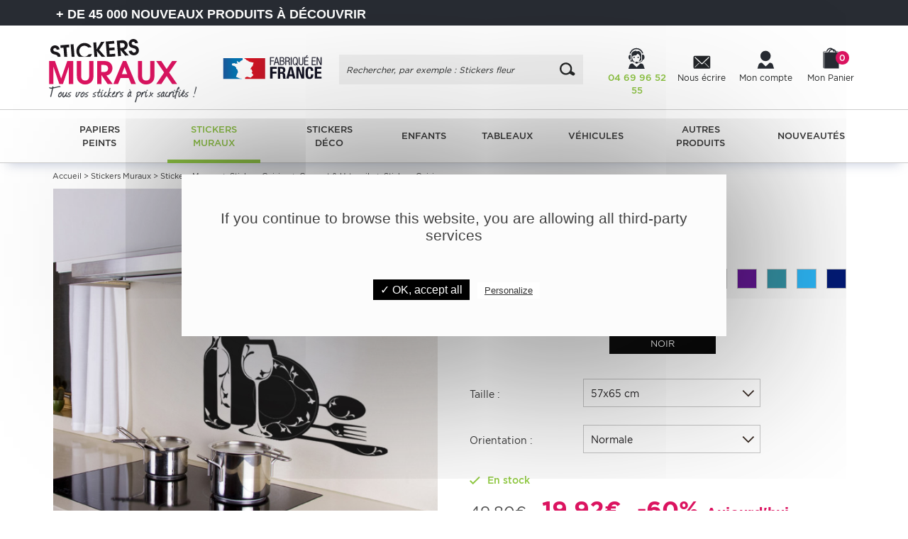

--- FILE ---
content_type: text/html; charset=utf-8
request_url: https://www.google.com/recaptcha/api2/anchor?ar=1&k=6LcqFKghAAAAAKMfgb_KPSQSPI3gQd6dHN_Y12Of&co=aHR0cHM6Ly93d3cuc3RpY2tlcnMtbXVyYXV4LmZyOjQ0Mw..&hl=en&v=PoyoqOPhxBO7pBk68S4YbpHZ&size=invisible&anchor-ms=20000&execute-ms=30000&cb=uqbwg7gxqjhg
body_size: 48567
content:
<!DOCTYPE HTML><html dir="ltr" lang="en"><head><meta http-equiv="Content-Type" content="text/html; charset=UTF-8">
<meta http-equiv="X-UA-Compatible" content="IE=edge">
<title>reCAPTCHA</title>
<style type="text/css">
/* cyrillic-ext */
@font-face {
  font-family: 'Roboto';
  font-style: normal;
  font-weight: 400;
  font-stretch: 100%;
  src: url(//fonts.gstatic.com/s/roboto/v48/KFO7CnqEu92Fr1ME7kSn66aGLdTylUAMa3GUBHMdazTgWw.woff2) format('woff2');
  unicode-range: U+0460-052F, U+1C80-1C8A, U+20B4, U+2DE0-2DFF, U+A640-A69F, U+FE2E-FE2F;
}
/* cyrillic */
@font-face {
  font-family: 'Roboto';
  font-style: normal;
  font-weight: 400;
  font-stretch: 100%;
  src: url(//fonts.gstatic.com/s/roboto/v48/KFO7CnqEu92Fr1ME7kSn66aGLdTylUAMa3iUBHMdazTgWw.woff2) format('woff2');
  unicode-range: U+0301, U+0400-045F, U+0490-0491, U+04B0-04B1, U+2116;
}
/* greek-ext */
@font-face {
  font-family: 'Roboto';
  font-style: normal;
  font-weight: 400;
  font-stretch: 100%;
  src: url(//fonts.gstatic.com/s/roboto/v48/KFO7CnqEu92Fr1ME7kSn66aGLdTylUAMa3CUBHMdazTgWw.woff2) format('woff2');
  unicode-range: U+1F00-1FFF;
}
/* greek */
@font-face {
  font-family: 'Roboto';
  font-style: normal;
  font-weight: 400;
  font-stretch: 100%;
  src: url(//fonts.gstatic.com/s/roboto/v48/KFO7CnqEu92Fr1ME7kSn66aGLdTylUAMa3-UBHMdazTgWw.woff2) format('woff2');
  unicode-range: U+0370-0377, U+037A-037F, U+0384-038A, U+038C, U+038E-03A1, U+03A3-03FF;
}
/* math */
@font-face {
  font-family: 'Roboto';
  font-style: normal;
  font-weight: 400;
  font-stretch: 100%;
  src: url(//fonts.gstatic.com/s/roboto/v48/KFO7CnqEu92Fr1ME7kSn66aGLdTylUAMawCUBHMdazTgWw.woff2) format('woff2');
  unicode-range: U+0302-0303, U+0305, U+0307-0308, U+0310, U+0312, U+0315, U+031A, U+0326-0327, U+032C, U+032F-0330, U+0332-0333, U+0338, U+033A, U+0346, U+034D, U+0391-03A1, U+03A3-03A9, U+03B1-03C9, U+03D1, U+03D5-03D6, U+03F0-03F1, U+03F4-03F5, U+2016-2017, U+2034-2038, U+203C, U+2040, U+2043, U+2047, U+2050, U+2057, U+205F, U+2070-2071, U+2074-208E, U+2090-209C, U+20D0-20DC, U+20E1, U+20E5-20EF, U+2100-2112, U+2114-2115, U+2117-2121, U+2123-214F, U+2190, U+2192, U+2194-21AE, U+21B0-21E5, U+21F1-21F2, U+21F4-2211, U+2213-2214, U+2216-22FF, U+2308-230B, U+2310, U+2319, U+231C-2321, U+2336-237A, U+237C, U+2395, U+239B-23B7, U+23D0, U+23DC-23E1, U+2474-2475, U+25AF, U+25B3, U+25B7, U+25BD, U+25C1, U+25CA, U+25CC, U+25FB, U+266D-266F, U+27C0-27FF, U+2900-2AFF, U+2B0E-2B11, U+2B30-2B4C, U+2BFE, U+3030, U+FF5B, U+FF5D, U+1D400-1D7FF, U+1EE00-1EEFF;
}
/* symbols */
@font-face {
  font-family: 'Roboto';
  font-style: normal;
  font-weight: 400;
  font-stretch: 100%;
  src: url(//fonts.gstatic.com/s/roboto/v48/KFO7CnqEu92Fr1ME7kSn66aGLdTylUAMaxKUBHMdazTgWw.woff2) format('woff2');
  unicode-range: U+0001-000C, U+000E-001F, U+007F-009F, U+20DD-20E0, U+20E2-20E4, U+2150-218F, U+2190, U+2192, U+2194-2199, U+21AF, U+21E6-21F0, U+21F3, U+2218-2219, U+2299, U+22C4-22C6, U+2300-243F, U+2440-244A, U+2460-24FF, U+25A0-27BF, U+2800-28FF, U+2921-2922, U+2981, U+29BF, U+29EB, U+2B00-2BFF, U+4DC0-4DFF, U+FFF9-FFFB, U+10140-1018E, U+10190-1019C, U+101A0, U+101D0-101FD, U+102E0-102FB, U+10E60-10E7E, U+1D2C0-1D2D3, U+1D2E0-1D37F, U+1F000-1F0FF, U+1F100-1F1AD, U+1F1E6-1F1FF, U+1F30D-1F30F, U+1F315, U+1F31C, U+1F31E, U+1F320-1F32C, U+1F336, U+1F378, U+1F37D, U+1F382, U+1F393-1F39F, U+1F3A7-1F3A8, U+1F3AC-1F3AF, U+1F3C2, U+1F3C4-1F3C6, U+1F3CA-1F3CE, U+1F3D4-1F3E0, U+1F3ED, U+1F3F1-1F3F3, U+1F3F5-1F3F7, U+1F408, U+1F415, U+1F41F, U+1F426, U+1F43F, U+1F441-1F442, U+1F444, U+1F446-1F449, U+1F44C-1F44E, U+1F453, U+1F46A, U+1F47D, U+1F4A3, U+1F4B0, U+1F4B3, U+1F4B9, U+1F4BB, U+1F4BF, U+1F4C8-1F4CB, U+1F4D6, U+1F4DA, U+1F4DF, U+1F4E3-1F4E6, U+1F4EA-1F4ED, U+1F4F7, U+1F4F9-1F4FB, U+1F4FD-1F4FE, U+1F503, U+1F507-1F50B, U+1F50D, U+1F512-1F513, U+1F53E-1F54A, U+1F54F-1F5FA, U+1F610, U+1F650-1F67F, U+1F687, U+1F68D, U+1F691, U+1F694, U+1F698, U+1F6AD, U+1F6B2, U+1F6B9-1F6BA, U+1F6BC, U+1F6C6-1F6CF, U+1F6D3-1F6D7, U+1F6E0-1F6EA, U+1F6F0-1F6F3, U+1F6F7-1F6FC, U+1F700-1F7FF, U+1F800-1F80B, U+1F810-1F847, U+1F850-1F859, U+1F860-1F887, U+1F890-1F8AD, U+1F8B0-1F8BB, U+1F8C0-1F8C1, U+1F900-1F90B, U+1F93B, U+1F946, U+1F984, U+1F996, U+1F9E9, U+1FA00-1FA6F, U+1FA70-1FA7C, U+1FA80-1FA89, U+1FA8F-1FAC6, U+1FACE-1FADC, U+1FADF-1FAE9, U+1FAF0-1FAF8, U+1FB00-1FBFF;
}
/* vietnamese */
@font-face {
  font-family: 'Roboto';
  font-style: normal;
  font-weight: 400;
  font-stretch: 100%;
  src: url(//fonts.gstatic.com/s/roboto/v48/KFO7CnqEu92Fr1ME7kSn66aGLdTylUAMa3OUBHMdazTgWw.woff2) format('woff2');
  unicode-range: U+0102-0103, U+0110-0111, U+0128-0129, U+0168-0169, U+01A0-01A1, U+01AF-01B0, U+0300-0301, U+0303-0304, U+0308-0309, U+0323, U+0329, U+1EA0-1EF9, U+20AB;
}
/* latin-ext */
@font-face {
  font-family: 'Roboto';
  font-style: normal;
  font-weight: 400;
  font-stretch: 100%;
  src: url(//fonts.gstatic.com/s/roboto/v48/KFO7CnqEu92Fr1ME7kSn66aGLdTylUAMa3KUBHMdazTgWw.woff2) format('woff2');
  unicode-range: U+0100-02BA, U+02BD-02C5, U+02C7-02CC, U+02CE-02D7, U+02DD-02FF, U+0304, U+0308, U+0329, U+1D00-1DBF, U+1E00-1E9F, U+1EF2-1EFF, U+2020, U+20A0-20AB, U+20AD-20C0, U+2113, U+2C60-2C7F, U+A720-A7FF;
}
/* latin */
@font-face {
  font-family: 'Roboto';
  font-style: normal;
  font-weight: 400;
  font-stretch: 100%;
  src: url(//fonts.gstatic.com/s/roboto/v48/KFO7CnqEu92Fr1ME7kSn66aGLdTylUAMa3yUBHMdazQ.woff2) format('woff2');
  unicode-range: U+0000-00FF, U+0131, U+0152-0153, U+02BB-02BC, U+02C6, U+02DA, U+02DC, U+0304, U+0308, U+0329, U+2000-206F, U+20AC, U+2122, U+2191, U+2193, U+2212, U+2215, U+FEFF, U+FFFD;
}
/* cyrillic-ext */
@font-face {
  font-family: 'Roboto';
  font-style: normal;
  font-weight: 500;
  font-stretch: 100%;
  src: url(//fonts.gstatic.com/s/roboto/v48/KFO7CnqEu92Fr1ME7kSn66aGLdTylUAMa3GUBHMdazTgWw.woff2) format('woff2');
  unicode-range: U+0460-052F, U+1C80-1C8A, U+20B4, U+2DE0-2DFF, U+A640-A69F, U+FE2E-FE2F;
}
/* cyrillic */
@font-face {
  font-family: 'Roboto';
  font-style: normal;
  font-weight: 500;
  font-stretch: 100%;
  src: url(//fonts.gstatic.com/s/roboto/v48/KFO7CnqEu92Fr1ME7kSn66aGLdTylUAMa3iUBHMdazTgWw.woff2) format('woff2');
  unicode-range: U+0301, U+0400-045F, U+0490-0491, U+04B0-04B1, U+2116;
}
/* greek-ext */
@font-face {
  font-family: 'Roboto';
  font-style: normal;
  font-weight: 500;
  font-stretch: 100%;
  src: url(//fonts.gstatic.com/s/roboto/v48/KFO7CnqEu92Fr1ME7kSn66aGLdTylUAMa3CUBHMdazTgWw.woff2) format('woff2');
  unicode-range: U+1F00-1FFF;
}
/* greek */
@font-face {
  font-family: 'Roboto';
  font-style: normal;
  font-weight: 500;
  font-stretch: 100%;
  src: url(//fonts.gstatic.com/s/roboto/v48/KFO7CnqEu92Fr1ME7kSn66aGLdTylUAMa3-UBHMdazTgWw.woff2) format('woff2');
  unicode-range: U+0370-0377, U+037A-037F, U+0384-038A, U+038C, U+038E-03A1, U+03A3-03FF;
}
/* math */
@font-face {
  font-family: 'Roboto';
  font-style: normal;
  font-weight: 500;
  font-stretch: 100%;
  src: url(//fonts.gstatic.com/s/roboto/v48/KFO7CnqEu92Fr1ME7kSn66aGLdTylUAMawCUBHMdazTgWw.woff2) format('woff2');
  unicode-range: U+0302-0303, U+0305, U+0307-0308, U+0310, U+0312, U+0315, U+031A, U+0326-0327, U+032C, U+032F-0330, U+0332-0333, U+0338, U+033A, U+0346, U+034D, U+0391-03A1, U+03A3-03A9, U+03B1-03C9, U+03D1, U+03D5-03D6, U+03F0-03F1, U+03F4-03F5, U+2016-2017, U+2034-2038, U+203C, U+2040, U+2043, U+2047, U+2050, U+2057, U+205F, U+2070-2071, U+2074-208E, U+2090-209C, U+20D0-20DC, U+20E1, U+20E5-20EF, U+2100-2112, U+2114-2115, U+2117-2121, U+2123-214F, U+2190, U+2192, U+2194-21AE, U+21B0-21E5, U+21F1-21F2, U+21F4-2211, U+2213-2214, U+2216-22FF, U+2308-230B, U+2310, U+2319, U+231C-2321, U+2336-237A, U+237C, U+2395, U+239B-23B7, U+23D0, U+23DC-23E1, U+2474-2475, U+25AF, U+25B3, U+25B7, U+25BD, U+25C1, U+25CA, U+25CC, U+25FB, U+266D-266F, U+27C0-27FF, U+2900-2AFF, U+2B0E-2B11, U+2B30-2B4C, U+2BFE, U+3030, U+FF5B, U+FF5D, U+1D400-1D7FF, U+1EE00-1EEFF;
}
/* symbols */
@font-face {
  font-family: 'Roboto';
  font-style: normal;
  font-weight: 500;
  font-stretch: 100%;
  src: url(//fonts.gstatic.com/s/roboto/v48/KFO7CnqEu92Fr1ME7kSn66aGLdTylUAMaxKUBHMdazTgWw.woff2) format('woff2');
  unicode-range: U+0001-000C, U+000E-001F, U+007F-009F, U+20DD-20E0, U+20E2-20E4, U+2150-218F, U+2190, U+2192, U+2194-2199, U+21AF, U+21E6-21F0, U+21F3, U+2218-2219, U+2299, U+22C4-22C6, U+2300-243F, U+2440-244A, U+2460-24FF, U+25A0-27BF, U+2800-28FF, U+2921-2922, U+2981, U+29BF, U+29EB, U+2B00-2BFF, U+4DC0-4DFF, U+FFF9-FFFB, U+10140-1018E, U+10190-1019C, U+101A0, U+101D0-101FD, U+102E0-102FB, U+10E60-10E7E, U+1D2C0-1D2D3, U+1D2E0-1D37F, U+1F000-1F0FF, U+1F100-1F1AD, U+1F1E6-1F1FF, U+1F30D-1F30F, U+1F315, U+1F31C, U+1F31E, U+1F320-1F32C, U+1F336, U+1F378, U+1F37D, U+1F382, U+1F393-1F39F, U+1F3A7-1F3A8, U+1F3AC-1F3AF, U+1F3C2, U+1F3C4-1F3C6, U+1F3CA-1F3CE, U+1F3D4-1F3E0, U+1F3ED, U+1F3F1-1F3F3, U+1F3F5-1F3F7, U+1F408, U+1F415, U+1F41F, U+1F426, U+1F43F, U+1F441-1F442, U+1F444, U+1F446-1F449, U+1F44C-1F44E, U+1F453, U+1F46A, U+1F47D, U+1F4A3, U+1F4B0, U+1F4B3, U+1F4B9, U+1F4BB, U+1F4BF, U+1F4C8-1F4CB, U+1F4D6, U+1F4DA, U+1F4DF, U+1F4E3-1F4E6, U+1F4EA-1F4ED, U+1F4F7, U+1F4F9-1F4FB, U+1F4FD-1F4FE, U+1F503, U+1F507-1F50B, U+1F50D, U+1F512-1F513, U+1F53E-1F54A, U+1F54F-1F5FA, U+1F610, U+1F650-1F67F, U+1F687, U+1F68D, U+1F691, U+1F694, U+1F698, U+1F6AD, U+1F6B2, U+1F6B9-1F6BA, U+1F6BC, U+1F6C6-1F6CF, U+1F6D3-1F6D7, U+1F6E0-1F6EA, U+1F6F0-1F6F3, U+1F6F7-1F6FC, U+1F700-1F7FF, U+1F800-1F80B, U+1F810-1F847, U+1F850-1F859, U+1F860-1F887, U+1F890-1F8AD, U+1F8B0-1F8BB, U+1F8C0-1F8C1, U+1F900-1F90B, U+1F93B, U+1F946, U+1F984, U+1F996, U+1F9E9, U+1FA00-1FA6F, U+1FA70-1FA7C, U+1FA80-1FA89, U+1FA8F-1FAC6, U+1FACE-1FADC, U+1FADF-1FAE9, U+1FAF0-1FAF8, U+1FB00-1FBFF;
}
/* vietnamese */
@font-face {
  font-family: 'Roboto';
  font-style: normal;
  font-weight: 500;
  font-stretch: 100%;
  src: url(//fonts.gstatic.com/s/roboto/v48/KFO7CnqEu92Fr1ME7kSn66aGLdTylUAMa3OUBHMdazTgWw.woff2) format('woff2');
  unicode-range: U+0102-0103, U+0110-0111, U+0128-0129, U+0168-0169, U+01A0-01A1, U+01AF-01B0, U+0300-0301, U+0303-0304, U+0308-0309, U+0323, U+0329, U+1EA0-1EF9, U+20AB;
}
/* latin-ext */
@font-face {
  font-family: 'Roboto';
  font-style: normal;
  font-weight: 500;
  font-stretch: 100%;
  src: url(//fonts.gstatic.com/s/roboto/v48/KFO7CnqEu92Fr1ME7kSn66aGLdTylUAMa3KUBHMdazTgWw.woff2) format('woff2');
  unicode-range: U+0100-02BA, U+02BD-02C5, U+02C7-02CC, U+02CE-02D7, U+02DD-02FF, U+0304, U+0308, U+0329, U+1D00-1DBF, U+1E00-1E9F, U+1EF2-1EFF, U+2020, U+20A0-20AB, U+20AD-20C0, U+2113, U+2C60-2C7F, U+A720-A7FF;
}
/* latin */
@font-face {
  font-family: 'Roboto';
  font-style: normal;
  font-weight: 500;
  font-stretch: 100%;
  src: url(//fonts.gstatic.com/s/roboto/v48/KFO7CnqEu92Fr1ME7kSn66aGLdTylUAMa3yUBHMdazQ.woff2) format('woff2');
  unicode-range: U+0000-00FF, U+0131, U+0152-0153, U+02BB-02BC, U+02C6, U+02DA, U+02DC, U+0304, U+0308, U+0329, U+2000-206F, U+20AC, U+2122, U+2191, U+2193, U+2212, U+2215, U+FEFF, U+FFFD;
}
/* cyrillic-ext */
@font-face {
  font-family: 'Roboto';
  font-style: normal;
  font-weight: 900;
  font-stretch: 100%;
  src: url(//fonts.gstatic.com/s/roboto/v48/KFO7CnqEu92Fr1ME7kSn66aGLdTylUAMa3GUBHMdazTgWw.woff2) format('woff2');
  unicode-range: U+0460-052F, U+1C80-1C8A, U+20B4, U+2DE0-2DFF, U+A640-A69F, U+FE2E-FE2F;
}
/* cyrillic */
@font-face {
  font-family: 'Roboto';
  font-style: normal;
  font-weight: 900;
  font-stretch: 100%;
  src: url(//fonts.gstatic.com/s/roboto/v48/KFO7CnqEu92Fr1ME7kSn66aGLdTylUAMa3iUBHMdazTgWw.woff2) format('woff2');
  unicode-range: U+0301, U+0400-045F, U+0490-0491, U+04B0-04B1, U+2116;
}
/* greek-ext */
@font-face {
  font-family: 'Roboto';
  font-style: normal;
  font-weight: 900;
  font-stretch: 100%;
  src: url(//fonts.gstatic.com/s/roboto/v48/KFO7CnqEu92Fr1ME7kSn66aGLdTylUAMa3CUBHMdazTgWw.woff2) format('woff2');
  unicode-range: U+1F00-1FFF;
}
/* greek */
@font-face {
  font-family: 'Roboto';
  font-style: normal;
  font-weight: 900;
  font-stretch: 100%;
  src: url(//fonts.gstatic.com/s/roboto/v48/KFO7CnqEu92Fr1ME7kSn66aGLdTylUAMa3-UBHMdazTgWw.woff2) format('woff2');
  unicode-range: U+0370-0377, U+037A-037F, U+0384-038A, U+038C, U+038E-03A1, U+03A3-03FF;
}
/* math */
@font-face {
  font-family: 'Roboto';
  font-style: normal;
  font-weight: 900;
  font-stretch: 100%;
  src: url(//fonts.gstatic.com/s/roboto/v48/KFO7CnqEu92Fr1ME7kSn66aGLdTylUAMawCUBHMdazTgWw.woff2) format('woff2');
  unicode-range: U+0302-0303, U+0305, U+0307-0308, U+0310, U+0312, U+0315, U+031A, U+0326-0327, U+032C, U+032F-0330, U+0332-0333, U+0338, U+033A, U+0346, U+034D, U+0391-03A1, U+03A3-03A9, U+03B1-03C9, U+03D1, U+03D5-03D6, U+03F0-03F1, U+03F4-03F5, U+2016-2017, U+2034-2038, U+203C, U+2040, U+2043, U+2047, U+2050, U+2057, U+205F, U+2070-2071, U+2074-208E, U+2090-209C, U+20D0-20DC, U+20E1, U+20E5-20EF, U+2100-2112, U+2114-2115, U+2117-2121, U+2123-214F, U+2190, U+2192, U+2194-21AE, U+21B0-21E5, U+21F1-21F2, U+21F4-2211, U+2213-2214, U+2216-22FF, U+2308-230B, U+2310, U+2319, U+231C-2321, U+2336-237A, U+237C, U+2395, U+239B-23B7, U+23D0, U+23DC-23E1, U+2474-2475, U+25AF, U+25B3, U+25B7, U+25BD, U+25C1, U+25CA, U+25CC, U+25FB, U+266D-266F, U+27C0-27FF, U+2900-2AFF, U+2B0E-2B11, U+2B30-2B4C, U+2BFE, U+3030, U+FF5B, U+FF5D, U+1D400-1D7FF, U+1EE00-1EEFF;
}
/* symbols */
@font-face {
  font-family: 'Roboto';
  font-style: normal;
  font-weight: 900;
  font-stretch: 100%;
  src: url(//fonts.gstatic.com/s/roboto/v48/KFO7CnqEu92Fr1ME7kSn66aGLdTylUAMaxKUBHMdazTgWw.woff2) format('woff2');
  unicode-range: U+0001-000C, U+000E-001F, U+007F-009F, U+20DD-20E0, U+20E2-20E4, U+2150-218F, U+2190, U+2192, U+2194-2199, U+21AF, U+21E6-21F0, U+21F3, U+2218-2219, U+2299, U+22C4-22C6, U+2300-243F, U+2440-244A, U+2460-24FF, U+25A0-27BF, U+2800-28FF, U+2921-2922, U+2981, U+29BF, U+29EB, U+2B00-2BFF, U+4DC0-4DFF, U+FFF9-FFFB, U+10140-1018E, U+10190-1019C, U+101A0, U+101D0-101FD, U+102E0-102FB, U+10E60-10E7E, U+1D2C0-1D2D3, U+1D2E0-1D37F, U+1F000-1F0FF, U+1F100-1F1AD, U+1F1E6-1F1FF, U+1F30D-1F30F, U+1F315, U+1F31C, U+1F31E, U+1F320-1F32C, U+1F336, U+1F378, U+1F37D, U+1F382, U+1F393-1F39F, U+1F3A7-1F3A8, U+1F3AC-1F3AF, U+1F3C2, U+1F3C4-1F3C6, U+1F3CA-1F3CE, U+1F3D4-1F3E0, U+1F3ED, U+1F3F1-1F3F3, U+1F3F5-1F3F7, U+1F408, U+1F415, U+1F41F, U+1F426, U+1F43F, U+1F441-1F442, U+1F444, U+1F446-1F449, U+1F44C-1F44E, U+1F453, U+1F46A, U+1F47D, U+1F4A3, U+1F4B0, U+1F4B3, U+1F4B9, U+1F4BB, U+1F4BF, U+1F4C8-1F4CB, U+1F4D6, U+1F4DA, U+1F4DF, U+1F4E3-1F4E6, U+1F4EA-1F4ED, U+1F4F7, U+1F4F9-1F4FB, U+1F4FD-1F4FE, U+1F503, U+1F507-1F50B, U+1F50D, U+1F512-1F513, U+1F53E-1F54A, U+1F54F-1F5FA, U+1F610, U+1F650-1F67F, U+1F687, U+1F68D, U+1F691, U+1F694, U+1F698, U+1F6AD, U+1F6B2, U+1F6B9-1F6BA, U+1F6BC, U+1F6C6-1F6CF, U+1F6D3-1F6D7, U+1F6E0-1F6EA, U+1F6F0-1F6F3, U+1F6F7-1F6FC, U+1F700-1F7FF, U+1F800-1F80B, U+1F810-1F847, U+1F850-1F859, U+1F860-1F887, U+1F890-1F8AD, U+1F8B0-1F8BB, U+1F8C0-1F8C1, U+1F900-1F90B, U+1F93B, U+1F946, U+1F984, U+1F996, U+1F9E9, U+1FA00-1FA6F, U+1FA70-1FA7C, U+1FA80-1FA89, U+1FA8F-1FAC6, U+1FACE-1FADC, U+1FADF-1FAE9, U+1FAF0-1FAF8, U+1FB00-1FBFF;
}
/* vietnamese */
@font-face {
  font-family: 'Roboto';
  font-style: normal;
  font-weight: 900;
  font-stretch: 100%;
  src: url(//fonts.gstatic.com/s/roboto/v48/KFO7CnqEu92Fr1ME7kSn66aGLdTylUAMa3OUBHMdazTgWw.woff2) format('woff2');
  unicode-range: U+0102-0103, U+0110-0111, U+0128-0129, U+0168-0169, U+01A0-01A1, U+01AF-01B0, U+0300-0301, U+0303-0304, U+0308-0309, U+0323, U+0329, U+1EA0-1EF9, U+20AB;
}
/* latin-ext */
@font-face {
  font-family: 'Roboto';
  font-style: normal;
  font-weight: 900;
  font-stretch: 100%;
  src: url(//fonts.gstatic.com/s/roboto/v48/KFO7CnqEu92Fr1ME7kSn66aGLdTylUAMa3KUBHMdazTgWw.woff2) format('woff2');
  unicode-range: U+0100-02BA, U+02BD-02C5, U+02C7-02CC, U+02CE-02D7, U+02DD-02FF, U+0304, U+0308, U+0329, U+1D00-1DBF, U+1E00-1E9F, U+1EF2-1EFF, U+2020, U+20A0-20AB, U+20AD-20C0, U+2113, U+2C60-2C7F, U+A720-A7FF;
}
/* latin */
@font-face {
  font-family: 'Roboto';
  font-style: normal;
  font-weight: 900;
  font-stretch: 100%;
  src: url(//fonts.gstatic.com/s/roboto/v48/KFO7CnqEu92Fr1ME7kSn66aGLdTylUAMa3yUBHMdazQ.woff2) format('woff2');
  unicode-range: U+0000-00FF, U+0131, U+0152-0153, U+02BB-02BC, U+02C6, U+02DA, U+02DC, U+0304, U+0308, U+0329, U+2000-206F, U+20AC, U+2122, U+2191, U+2193, U+2212, U+2215, U+FEFF, U+FFFD;
}

</style>
<link rel="stylesheet" type="text/css" href="https://www.gstatic.com/recaptcha/releases/PoyoqOPhxBO7pBk68S4YbpHZ/styles__ltr.css">
<script nonce="t-rsOebMKdZfeCJV2PlJQA" type="text/javascript">window['__recaptcha_api'] = 'https://www.google.com/recaptcha/api2/';</script>
<script type="text/javascript" src="https://www.gstatic.com/recaptcha/releases/PoyoqOPhxBO7pBk68S4YbpHZ/recaptcha__en.js" nonce="t-rsOebMKdZfeCJV2PlJQA">
      
    </script></head>
<body><div id="rc-anchor-alert" class="rc-anchor-alert"></div>
<input type="hidden" id="recaptcha-token" value="[base64]">
<script type="text/javascript" nonce="t-rsOebMKdZfeCJV2PlJQA">
      recaptcha.anchor.Main.init("[\x22ainput\x22,[\x22bgdata\x22,\x22\x22,\[base64]/[base64]/MjU1Ong/[base64]/[base64]/[base64]/[base64]/[base64]/[base64]/[base64]/[base64]/[base64]/[base64]/[base64]/[base64]/[base64]/[base64]/[base64]\\u003d\x22,\[base64]\\u003d\x22,\x22QcORL8OCLcKvDyLDqcOdXFtpJyBDwr5IBBFoDMKOwoJiQhZOw78sw7vCqybDqFFYwopObzrCo8KjwrE/NsOlwoohwpLDhk3Csz9uPVfCu8KOC8OyPXrDqFPDpwc2w7/CvmB2J8KRwqN8XAjDssOowovDrMOew7DCpMO5f8OAHMKyQcO5ZMOxwqREYMKLTywIwpbDnmrDuMKqb8OLw7gEUsOlT8OZw7JEw70Lwr/CncKbajDDuzbCsh4WwqTCtkXCrsOxY8OswqsfXcKcGSZBw6oMdMO7CiAWfn1bwr3Cj8Kww7nDk0QsR8KSwqR3IUTDljQNVMOlWsKVwp9LwpFcw6FJwpbDqcKbM8ONT8KxwrbDtVnDmEI6wqPCqMKOK8OcRsOFVcO7QcOxEMKASsO+MzFSVsONOAtbLkM/wqdeK8OVw6/Cg8O8wpLCrVrDhDzDicOHUcKIWV90woczBSx6JsKyw6MFLsOyw4nCvcOCGkcvZsKAwqnCs3dLwpvCkA/CgzIqw6dpCCsTw7nDq2VibnzCvTl9w7PCpQnCnWUDw5ZCCsOZw7fDpQHDg8Kvw4oWwrzCkXJXwoB4c8OncMKDRsKbVnzDphtSNnomEcO6ODY6w4bCnl/DlMKew5zCq8KXayEzw5tMw6FHdlkxw7PDjgbCrMK3PHPCsC3Cg2PCmMKDE3EnC3g/wo3CgcO7OcK7woHCnsKOP8K1c8OMVQLCv8OqFEXCs8OoARlhw5MzUCANwqVFwoAhGMOvwpkaw7LCisOawrkrDkPCpnxzGUvDkkXDqsKFw5zDg8OCHsOawqrDpXNnw4JDecKSw5d+RX/CpsKTe8KOwqkvwqBgRXwyA8Omw4nDjcOjdsK3KcOtw5zCuBYCw7LCssKJEcKNJy/DpXMCwpXDk8KnwqTDrcKKw79sMcOrw5wVNMKUCVAWwovDsSUWeEYuGzvDmETDhB50cAjCsMOkw7dRWsKrKCRZw5FkeMOwwrF2w7zCljMWQMO3wod3WMKBwroLf1lnw4gnwpIEwrjDqsK2w5HDm1R+w5QPw7DDlh07dsOVwpx/UcKPIkbCgArDsEopesKfTVzCoRJkFcK3OsKNw7nCuwTDqF0XwqEEwqlBw7Nkw6HDpsO1w6/DqsKvfBfDkiA2U0FBFxIjwqpfwokJwr1Gw5tcFB7CtiPCtcK0wostw5liw4fClkQAw4bCiQnDm8Kaw6bCvkrDqSLCuMOdFRtXM8OHw7dTwqjCtcOHwoEtwrZfw5sxSMOlwp/Dq8KALlDCkMOnwpEPw5rDmQwGw6rDn8K2IkQzYinCsDN+WsOFW1PDvMKQwqzCui/Cm8OYw77Cl8KowpIrfsKUZ8K9K8OZwqrDi0J2wpRlwqXCt2kCKMKaZ8KrVijCsGAzJsKVwoPDvMOrHiEGPU3ClG/CvnbComQkO8O0fMOlV2bCkmTDqQbDiCbDvcOCTsOxwpPClcO8wq1bEBjDn8O3JsONwqPChcKsNsKFQwBGZkHDmsObPcO3KHIqw55Tw7/[base64]/Dp8K3wrsFPTHCkiQGESHCscO0Fz/Cq2DCt8OpwoXClnERXBpNw6bDiVXCliZ5M19Vw7DCqRldfBZePcKeQsODOjXDk8KdXsOcw40fSkFOwpDCgcO4D8K1HhQJP8Opwr3CghnCpmINwo7DrcOgwq/ClMOJw63CnsKFwqULw7HCm8KBE8O/woLCtSp5wp4TZULClMKiw4XDvcK8LsOrT3fDucOafxXDhHTDtMKrw5Y3JcKmw6nDt3jCoMKtRSlGKMK/TcOswo3DnsO4wrMSworCp3YCw6LCscKJwqkdSMOOQ8KUMXbCicOYUcKJwr0EakkjGMOSw69Ow7ghHsKcBMO7w6TCo1bDuMKIHcO2NXjDlcK/[base64]/[base64]/Ct8Kvf1XDn8KJXMKEwrhQwpkUw6vCiDUGwpoEwqLDjgJnw4bDhcOawoZoVSbDm14Bw6TCnW/[base64]/[base64]/[base64]/XHfCsDYVwpLCn3BcesKyD8KQZGTDlGTCiWANG8OSNsOZwrnCkU0Gw5zCh8Kaw6QrJwXDpH9vACfDpxU9wrzDn3nCmEfChClawrVwwq/[base64]/CtsOxFmTDm8Kww7gMasO4w63ChCcjXsKLLlXDtDPCpsKWUm4Ww4puekfDny4gwovCpyrCuWBiwoNCw4jDrCQLK8O5AMKSwo8sw5sPwpUdw4bDk8KWwrTCtgbDscOLWAfDrcOEOcKdSGvCskw/w4ldEsKIw63Dg8Omw5dFwpJQwosUQW7Dok3CjDInw5TDqMOkcsOkBl07wrIkw7nCjsKSwq7CiMKEw7zCh8KWwqNPw5EwIh00wqICZ8ONwpjDjR06KFYpKMOcwrrDr8KAKG3Dix7CtVM6R8KEw7XDl8ObwrPCi2xrwqTDt8OzL8O/wpQYMS/DhMOlb1ovw4jDqR/[base64]/Ct8OnQsODUMO0wpIHfXDCu8OqwprCusOSw4gBwpTCoS1oLMOZMS/[base64]/wo/CmAjChEFFw5vCpiZewpPDp2Nuw4TDtkHDhXXDk8K8NMOsGcKXVsOqw7k7wpjClgvDqcO1wqdUw54jZRIzwpx3K1pZw48TwpZuw5I9w4/CnMO1Z8KGwobDhcKdL8OnJVdZPcKTIArDnELDkxTCosKkKcOtNsOewpkWw6vCq1XCp8OxwrjDlsOQZVswwr8UwonDi8KTw5wJH0wne8KCaFPDisOJOVLDpsK/WcK+TVfDjjARWsKaw7TCnTXCo8OtS0QHwr4fw400wqltH3VNwrR8w6bDinZ+JMOTZMKbwqluX2s/CWTCuj0ew4PDs2PDmMOScQPCtsOHDsODw5LDi8OBHMO4DsKdFUDCssOVHhRXw6w9VMKiLMORwqfChQs7OQ/DqTMVwpJXwrkoTDMZIcKjeMKCwr0mw6x0w5RZQ8KSwrZjw71NTMKbWsKZw4p0w5TCnMK1ETJkIyLCksOpwqzClMOmw6TDmMOCwqZAJXLDhMOrcMOLw6TDqiJLcMKJwpRWZ0vClMOjwp/DpD7DpMOqESjDigDCh1R0e8OkVh3DlMO4w60Hw6DDoHkhAUAKHMO9wrcBUsKgw586SUHClMKJYVTDocOYw4lbw7vDm8Ksw5J8VjAOw4vCuChTw6EsQgEbwp/DocKBw6PDi8Ktw6Idwo/[base64]/[base64]/CmcKoCQ/DrcKDw7lfw7Zqw7jCrXFgR1zDp8KCw7PCsz9QZMOywqfCuMKdQxHDsMOuw71XD8ODw5oLEcK4w5Y0MMKpfDXCg8KfFcOtQFDDn0VnwpgqXlnDgcKEwpXDrcOTwpXDt8ObWWwpw4bDu8K5woEpaFDDlsO0TknDmsOWZ2XDtcOzw5wCM8ONQ8KKw4k/[base64]/[base64]/CuQfDmz7DjjYrMVRmNA4TwoZhw4jCssKNwpjCkcKvVsOww5gbw7oGwr8Awo/DscO2wpXDmsKdCMKSCAkQfUlSdcO0w4Zlw70Awocswq3DkDp/fwFkdcKGXMKjSHzDn8OoVEAnw5LCt8KSwoTCpEPDo1jCv8OpwqTCmsKaw7wwwozDs8ODw5TCtjZVNcKTwojDtMKgw4EJYcO5w5vCqMOnwoA4F8K9Ej7Ci0sXworCgsO0ImvDphtYw4ZtVBVMa0zClsOeBgdJw410wr8gdiJ5NE84w6jDqcKFwrV1w5F/cE4PY8KRORhqbcKMwpzCisKvWcO4ZMKrw6nCtMK2e8OkHcKjw6gWwrUnw57CicKpw780woFrwoPDq8OCAMKpf8KzYWrDosKdw6YOGnvCocKTO3fDqWXDjjPCoipTRzHCtQHDsmpQeX52VMKeW8OEw5VUHGvCpTYcCcK/eAlbwr45wrnDn8KOF8KTwrDCgcKqw7tMw4ZFCMKmdGnDkcOnEsOiwoHDpE7CqcOowrw/WsOuFSnCv8OWAGV0D8O/wrnCnCTDjMOyImwaw4XDnFDCvcO7wpjDhcOQJ1TCmcKxw6PCuyrCvwEJw6jCqsK6wrxtw7g8wonCi8KkwpbDvWXDmsK7w4PDu2t1wrhLw5QHw6HDvsKlbsKew70qD8KWd8KMT1XCrMKJwrNJw5/CriXCoBYFRA7CviUNwpLDojgXRyvClwTCqcOtZcOMwqEqb0HDn8KXJzU+w4zChMOcw6LClsKCIcOWwqdKEm/Cl8OPM3sWw6fDmR3Cl8KOwq/[base64]/[base64]/[base64]/DgMKXdsOCw5NUw6HDgMKKAGwIO8ODw7DCuMKBQcOXcxrCjRYgd8KowpzCozhxwq0JwrkCBH3DicKHBxXDplIhR8KMw55dNXDCvX/DvsKVw6HDhivCnMKkw6lIwoLDolVKPFdKPUhPwoAOw7nCpkPCjBzDlGZew51aJmImMzrDscOUMsKvw6sECF1PWhXDhcKDYk9+Rm4sYsOkCMKJI3FlWA3Ci8OCUMKhbEJ7f1YIXyoDwp7DmytcLMKywq/CnzrCgApcw5sswoUvNmcqw53ChFDCs1HDjcKtw5Vww4UsecOVw5U6wqLDu8KHPlXCnMOXa8K/EcKdwr/[base64]/Cq8OZVMKLw7zDlMKUDghvw64NNsKDPD/Dk21pcV/CqcKPSlrDrcKVw7jDjhd0wrrCoMKQwqgkwpbCgsOXw4HDq8KhOMKbIRdsEsKxwr0xaS/Cm8OZwqrDrF/DvsKNwpPCrMKRZRNKOhbDuB/[base64]/[base64]/CncK3IcOMw7DDpMOowotDWWUDYEEacAcDw7nDksOVwrLDvEozWxcpwrjCmT1ifsOgUxs8Z8OnAXENVwjCpcObwqxLEWfDrmbDt1bClMOzAsOGw40bdMOFw4PDpEPCjRnDvwHDncKSJGkVwrFFwqzCknTDlDkFw7QLCHs/Z8K2P8Osw4zDvcO9IEDDnMKuIMOEwoJQFsKRw6YcwqTDlREvGMKFQitoccOewrV8w6vDmS/[base64]/ChMOUGVB/PsOYw6TDpVshw4HCoMOuTMO/w4EDCsOyaTTCgsOxw6bCmwjDghIqwpcJbXsMwpfCgy1dw55sw5/Ci8Kgw7TDscKtTBUwwq0ywpxSKsO8YF/[base64]/wpPCqkx3OhAmw6R2FnbDpDzDmkMNwonDo2BLeMO2w7/DkMOswoVyw5XCnkcAEsKPccK4wqNLw5HDjcOTwr3CpsKjw6DCqsOuc2vCll1zYcKXRnF0dcOyMcKwwr7DtMOUYw/[base64]/w4zCmsK1wpnCmXPDjSsZcMKlA8K4LsO8VcOALcKLwoIdw6NSw4jDr8OIbGtVRMK2wonCpnTDowYiE8K/QQ8TVWXDuU0hB33DuCjDjsOew7fCsgFqwrXCnB4WaGtUWMOYw5Izw4Jaw6gBPmXCiksJwo1rT3jCjAfDoyTDrMOhw7rCnQFtAsO/wrPDisOIM0ERUQFZwos9V8O1woPCnAB3wol/ZEkaw6Bhw4vCgjsnfQxJw7BqcsOtIsKkw5XDn8KZw5VRw4/CvS7DlsOUwpQ2IcKcw6xWwrxCHnBhw6dMTcKHB1rDlcKnN8OIUsKLIMOiFMObZDXCn8OJOsOawqA7F1UKwpLCml/DuATCnMOGHWLCqHkvwppzDsKbwqgow60fa8KGIcOFNF8fcxNfw6c8wpvCixbCm0FEw7zDg8OsMAokVcKgwqHCqVp/w7xCWsOcw6/[base64]/CpHrDkjJtw6rCq8O/aAtGEU8rw5gCw6jCshgTw7lbcMOCwqEQw6o8w6HCnTdKw65AwqzDh0dQOcO5JsODLV/[base64]/[base64]/[base64]/CuMKzesKDwo3Ds8Olw60PNz1cw5tSGsK8wpzCm2nCgcKqw6NIwp7CmsOww6PCoiMAwqnDqz9hH8OaLiBewp/Dj8Obw4fDvht7X8ONC8OWw7Nff8OlEm5Zwq0IY8OGw5cVwphCw4XClhliwq7Cm8KCwo3ClMOSJRw2N8O1LS/DnFXChi9swrLCmcKTwojDu2XClMKKGg3DiMKhwrzCrMOSSDLCiXfCilIdw7rDgsK+OMKSbMKEw4d8wpfDg8OtwqkXw7PCrcKdw5jDhD3Cu2UFT8Khw5gre3jCgsKZwpTCtMKxwofDnHLCvMOew5/CmTDDq8KwwrPChcKWw4VLOhphEMODwoQ9wpwkL8OuNjI3W8KvAlvDmcK+AcKww4vCkAfCkBt2ak5RwpzDuAQvWlLCqsKIFg/CicOcw4tWJHPCghvDvsO7w5o6wr/DscOYQzTDhsOCw5cwd8KqwpTDk8K3EiMTTmrDslgiwqtkCsKWJsOkwqANwogpw7vCv8OXIcKuw6R2wqbDjcOZwr4Cw5zCmynDlsOODntUw77DtlUiHsOgfMOfw53Dt8OSw7/CqjPDoMKyXmYPw7XDvk/ClFrDtGvDvcKZwrIDwrHCtsKzwotsYghtBcOATlYrw5LCpQlxXRt9QMO1WMO+wqLCoi09wpnCrj9hwqDDusOMwp9VwobCnUbCvGrCkcKHTsKmK8O8wrALwoZpwqfCosOif1JJUDrCrcKsw4NAw4/ChhIzw5dXG8K0wofDmcKvMMK1w7XDjcKMw6sww5xtJnNEwo5fBTLCkF7Dv8O8FmvComPDgSQZAsOdwqzDmmApwoXDicKBfHNTw4DCt8ObYsKKLCfDsADCnDJWwolLPwLCusOow6w5JFbDjFjDm8KzLHjDssOnVTlwAcK+Px9jwq/Dv8OaWUYpw5t/RT8Vw7gVBgzDmMKLwrgNPMONw4vCjsOCCDfCgcK/w7TCtzLCr8Oiw7NhwowYBUvDj8K+A8OEdQzCg8KpJ2zCqMO1wrR3dChrw495SBRvVMOiw7xnw5vCnsKdw5krAmfCsmwAwohOw5cIw4sfw7s7w4/CuMO+w7YkQcKgLRbDjMOuwqhCwpfDoEnCn8O5w7F5YDVEw4vChsKFw5UXVwNYw7fCnyfCtcOycsObw5TChnVuwqRWw5YmwqPCscKcw7t9aFHDug/Drw/DhcKNWsKaw5tKw63Dv8OlfgTCsj3CiG3CjHnCp8OlW8OCZ8K+aQzDh8Kgw4vCpcOUUcKzw5nDnsOmTcK2PMKWD8O3w6hrY8O7BcOJw47Ck8K6wrovwrIbwqELw7g+w7HDhMKiw6fCisKScHkuJyNpbUIpwoIIw7jDkcO2w7TCnB/CgMOCdREZwolTCm8Nw4N2ZlHDpRXCjQMow5ZUw7QIwoVaw4gXwqzDuxd6fcORw4HDtS1LwqrCjC/[base64]/[base64]/[base64]/CrRgiwqZ0RAUhwoRhw4fCoz9Swo0TNcK4wqDCn8OMw6YJw7BIL8O2wqPDusKiG8OOwoHDoHfDoQ/[base64]/w48bFsKLDcKJwr1LEsK2w5XCgcOPw7gICTsfYUTDl0zCp1fDphPCnlkkccKQcsO+I8KfJw9aw5BWBDrCiyfCt8ODMMOtw5jDtXtAwpdvJsO7M8KfwpxzeMKdYMK5NWNcw7Z+Q3tkDcOnwobDoxzCrWxnw6zDvcOFRcOMw5/[base64]/[base64]/c8OIZMOEw5jDssOFRz4qwqjDnRNWSApnFy3DssOxeMKnZwgee8OwesKvwr/Di8OXw6bDscKzQEHCncORQ8ONwqLDmMKkUUnDu24Aw73DpMKqRQTCscOrwrzDml/[base64]/w7B1PMKwMw4tHSHDrQAMwokAEUbDmx/DrsO0w6Rxw4Nfw798QMOTwp9PCcKNwrENdT48w5rDnsOgJ8ONNmM5wooyZsKVwrEnGz1Kw6LDrMO/w7MwSULCpMOVHsOewoDCk8ORw7rDlCfClcK4GHvDqnjCrlXDqT9eKcKpwpjChzDCnncESSHDsRtrw7/Dr8OOBAY5w5JPwpo3wqTDqsKNw7YAwqc/wq3DkMKHGsO8QsOnJMKywqXCpcKuwrogBMOdXHh4w7/CgMKoUHF7L3tjemphw6XCi1YoPwQKbn3DrzfDji/CtnU3woLDjTZKw6LCiSTDmcOqwqcceyESGcK6CXfDpsKuwqotZhDCinQvw6TDqMKvWcOUAXHChBQOw5JFwrtkKsOLHcO4w53CisOjwrt0Php6ewPDlEXDmzTDicOBw5U8a8K6wobDsW8UM2bDuEvDpMKBw6PDmisXwq/CusKAJcOSDEslw7fCjmgpwphAdsOYworCjnvCi8KAwr16Q8OHw6XColnDn2jCm8OGCwtnwoUYDGhcGcKowr0yPSrCtcOkwr8Sw5TDs8KtMhMjwrZEwovDo8OOUQ9afcKWPkE5w7wQwqzDpW4lAsKpw6sWJV9YB3ZhO00Vw6Z7Y8KCAsOsXXLCqMKJWy/[base64]/wofDsHERwrlccHzDhTvDjQcsw4E+BhbDlgZJwplIw79LJ8KCa39JwrEuZ8OtPF8pw65Kw6TCuk8Iw5wJw6dIw6XDqDRfLE83IMKia8OTF8KxXDAteMOkwq7DqcOyw5Y4JsKDP8KIw77Dg8OqNcOtw5/DuldAK8OEf2swYMKJwotRZHzDusKcwq5KVzBMwq9VfMOewo9nfsO6wr3DkHAiYXoOw6cVwqg4S0IwXsO4XsKSNz7Dh8OTw5TClFgJH8KEVwMpwpbDgcKoa8KKUMK/[base64]/CucOTEcKowpPCol3DrsKbbi/DlMOSJRRSwp9ZUsOZRMObI8O3NMK/wqrDrwZhwrJpwqI5wrElwoHCq8KwwpTDnmrDqnXDmlxPPsOecMOuw5RQwofDrBnDvMOGUcOJw50JbjAYw6s1wrx4NsKvw5tqayocw4DCs3w5SsOEWmnChgV0wrUiUSjDgsKMXsOIw7rDgFkQw4zCssKZdw/CnFFRw6YUMcKfQcORbgptNcKzw57DpMOabylNWj0QwqTCuy3Cj2LDvMOFUSk7L8K8A8KywrJKKcOMw4/[base64]/PTHDpDRJfMKTwrLDrBR1w4PCtgHCqcO/wqbDrhfDtcKEPsKrw5HDoB3Ck8OIw4/ClGDCiXxWwpRmw4QcYWvClcOHw4/DgsO9XsOsFhDCksO1W2c/w6QNHT7DkRnDgk49IcK8YnvDiUDCs8KZwpPCmMOHeGglwpLDosKiwp0kw40zw7PDiQXCucKiw4J4w4hgw59hwplwYMKQFlPDiMOKwq3DucOOH8KCw7rDujUNa8OuXn/DvExKXcOae8OFw6cCe3lUwpAHwrLCn8O7S3TDusKBEMOeBcOcwp7CoRd2CMKTwoUxIDfCqmTCkRLDiMOGwp1UGT3CiMKswrDDmCRjRMOMw6nDsMKTaFfDq8O+w60LElYmw4Aaw6fCmsOLN8OQwo/ChsKHw7pFw6p7wrZTw5LCmMKOEMK7QVvCisK1eGELCF3Cmg5odhTCgsK2bcOJwooBw7N0w4l/[base64]/CqsKEw69Uw4PCusKmwrlfdMKBZsKJEMK6bsKzBA7DgQ5pwq9FwrjDqDNmwpHCkcK3wqfDqjcqScOew7tITWBtwok4w4ENNMOaS8OXwobCqR4GQcKFKXvCiAdJw6JJQ1HClcKOw5QPwo/[base64]/w4nDjcOvw7PDnAXDtwxyKB15G8Kkwp0YM8O/w4tewppXF8KBwqzDicOpw58Iw47ChA9UCRfDt8ODw4xASMKiw7vDgcKvw6nCmxdswrpmQzMAQ3U/w4t1wpBZw7VbOsKOHsOmw6LDqFVHO8KXwpjDvsORA3Jmw6jCuFbDp2vDshjCucKTJDF+NcOcaMOJw54RwqfCmivCr8OYw7/[base64]/ehzDiMKSABzDgFdhK8KGwpbCm8OYa8KQa8KAwrDCokDDoEnDkRnCpBvCksOYNSwjw4ptw5/[base64]/[base64]/DnGICwrItTl7Ch0tBw7DDlcKyQThuwohCw6lawqlFwqkrFMObcsOzwoFCw7wkcWDDsX0AH8K+wprCvDoPwoEIwrDCj8OlG8O+S8OsB0EGwro9wo/[base64]/Cq3PCskPCkMOZRwDDtktaOUnDsm8Lw6vDq8K2RhvDv2EEwoLCrMOcw4jDk8K4aE9deRA2GMKswqJbG8OYG0N3wqR4w5/Cmy7Cg8Okw40jHD9mwoF7w4xfw4TDoS3CnMOgw44/wrEJw57DmX9eJmHDqibCvmIlORAHdMKpwqdZYsO/wpDCqMKeDMOTwqTCjcOxNxdsHSzClcOgw68MOynDv0MROSIcKMOxDTvDkMKNw7UZHyJFawfDmcKtF8K2JcKMwoLCj8O9A0nDnTDDnxkcw4zDpsOdVUvClAQ/R0LDsysDw6kBVcOJKzvCtTXCrMKKckobCx7Csj8IwpQ9JV4iwrlRwrU0R1nDosOnwpHCs3Q+RcOXP8O/asOhV2YyIcK1YMKswoF/wp3CsxoXBU7CnWcjd8KTfHVvGCYeM1NVLTTCsUPDoknDiFkfwoYVwrNuGsKuUwkzOcOsw4bCh8ORwonCq1d1w7cCScKxZsOyEFPCnV5Mw7xNNW/[base64]/CscOZA8Ovw7IRNsK2XyhnEsK7w6V4w6vDphHDg8O8w6DDj8KDwqESw4bCnAvCqsK7MMKtw7XCnsKLwqnCqDzCimVLSx/CuS0gw4gGw5/CpG7DssK3wpDCvwsRbMOcw5/DqcKlXcO/woEfwojDrsO3w5rCl8OCwovDtsKdPD1+HB8ew49pDsOGIcKIRyx3WRh8wo3Ds8OowpVFw7TDnjcFwrkywoPCunDCgClmw5LCmiTCjsO/QSB7JDnCpMKzfMKkw7A1bMKHwo/CvzDCjMO3AcONFTzDjRE3wp7CuibDjwUvacKzwrDDvS/CvsOEJsKFK0ozd8OTw4t1Ly3CgS/Cj3VoO8OACsO/[base64]/DpMKqwrZwwovDtEDDmEFZKjtQH8OBewY9w4ZkBcOYw6ZEwr96TjMDw70Pw5jDqcOJK8O/w7LCvHbDuFkBGUTDg8KudywYwpHCmwHCoMK3wpQRbznDq8OYEkHDrMOjHGcqb8KZcMOlwqpmR0rDksOQw5vDlwjCpMOYTsKHWsKhUcOYVi8iTMKnw7XDs3Ehw5NLIXjCrEnDt3TDtsKpPyA5wp7Dk8KZw6HCiMOewpcAwrE7w6MJw5d/woA/wpbCjcK2w5d/wr5HT2zCicKGwrobw6ltwqddF8OCPsKTw4bDhcOiw4M4dVfDjsK0w7XCtHvDmcKpw5HCisOEwp0RCsOFesKSdsOfcsKzwq13QMOddBl8w5/DhTARwpgZwqDCkSXCkcO7e8ONRQnDtsKPwofDu1Z1w6s/LCF+w69GXMK7GcOsw7dAGipGwqtXPwDCg01Pb8OFdBMxfsKnwpLCogJ7bcKjS8OaV8OkMBrDqlTDhcO5wr/CicKyw7LDkMODU8OFwo5ZSsKrw54Cwr7DjQ9FwpZmw57DoADDjx0WN8OJOsOKdgFPwqcdesKoF8OjMyp4BnzDgTDDkUbCsz7DoMOERcO1wozDqCdywpIvbMKUChXCh8Omw594T1thwrg/w65ESMOawqYOIEHDlDwfw51pw7chVEpqw6HCkMKRRy/CpifCuMKHRcKUPcKwFDROYcKjw67Cn8KnwpZoRcOBw6RMDwcWWDrDi8KnwoNJwow7H8Kew6snCWseDh7Do1NfwonCnsK7woLCmjpswqFvMw7CqcKJeEFew6/[base64]/Cs8OLIsK4wpPDiQnDkBjDgCnDlMKTEThkwolgWDgqwqHDpVI1FgLDmcKrJ8KJHWHDl8OFDcORAsK4aX3Dt2bCpMKmIwgKJMOyMMKZwq/[base64]/wogpw4dwwrTCiMKww7zDqFdRTSR4w5FLNXViUj3DvcOtwoZqajR4cUYwwqjCo0DDr2nDmzPCqBLDvsK3XS0Aw4jDpQVBw77CiMOlCxPDh8KNWMOqwpFlYsKQw7VtHBjDr27Dv1fDpmZDwpJRw70/X8Knw6s/[base64]/HCvDl8KsEMOmwpfDnMKKdi7DrAHDs2Y2w7PDjMOQw6cSwqHCvU7DrXDDvCVeR1Y3IcKyCcOmZsOpw4cewo9DCjzDqi0Yw7ZrL3nDmcOhwoZkacKuwoQzSBh4wqZGwoUHR8OhPg/DlmtvecOzGFMnVMKFw6saw5fDosKBCQjChirDpz7Ch8O8Mw/CjMOsw43Dkn/CncOVwr/DsBYKw7vChsOjYThjwrptw74BAgjDt1JKOcKFwrllwojDnBR3woUFd8OUVcKdwrnCiMKGwp/CuHN9wrdfwr7Cq8Ovwp3DqT3DvMOmEsKLwrnCoi0QCEwjIzTCisKqw5h4w4Bbwo8oM8KYKsK3wrLDphfCvxsOwrZ7EnjDq8KowrFYemZ4IMOawo0SJMORdGM+w6Y2wpoiHQHCgsKSw7LDs8OiahpWw6XCksKYwp7Dm1HDi0zDkG/DosOew49Bw7oMw6/DsUnCgzIYw68qaDfDs8KYPQHDjsKkMh/CkcO8UcKcCkjDkcKzw5nCrU0gMcOUw4fCpw0Zw4lCw7bDlhZmwpkcd35FLMOpw45/[base64]/Dh8OPEcOiwrPCqcKzwqnCqSVpwqslX8O2wrBiwqx5woXDgcOVExbClg/CjnNNwoEJFMKSwqjDrMKkZMOcw5LClcK7w5VPFhvDicK8wonChcOQRF7Ct3siw5HDqBQpw5LClF/Ct0F/XGl7QsO6I1doeHDDokbCl8OFwrLCrcO2VEnCiWHCghYadwLCgsO1w6tnwowCwopSw7QoQxjClybDl8OzRsO1BcOsaiINwobCoGsrwp7Cr27CgsOGXsO/RgfClsOvwonDr8KCw6w+w4/CkcOswprChXZrwq59am3Dp8KcwpfClMKWJVRbfXBBwrwFMMOQwqhSLcKOwoTDkcKiw6bCm8Kyw6FVw6zDnsOUw71jwpdjwo/[base64]/[base64]/w7XDgDA3wpjCnGERwp3DlsKHQ8Obw5DCnMKQUHfDqsKPZMKvMcKfw7AiIsOwRlPDqMKKKQrDnMOjwo3Ch8KFMcK6w4zClEbCnsOoC8KlwrsGXn7Dl8KKHsObwoRDwpJPw48/[base64]/DmQJULsKxInbDosKkLQc+SMO2TEF2w4HChk0ew55UCn3Cj8K1wqbDpMOEw6fDucK9UcOLwpLCsMK0a8KMw7TDg8OYwpPDl3QuKcO+wqrDt8Oyw5cCQWcPZsOewp7DsR5gwrddw77CrBZJwoHDnD/[base64]/DlUXDvsKywqlOwo1YHSfDrR89woTCmcKww4o2bcKORE3CpBvDm8Kiw4okVcKSw4B0W8KzwqPCtMKtwr7Dm8O3w58Pw7kSZcKMwogpwr/[base64]/DjsKyJ8KUL8OJUcO+OMOow5TDmcOzwoDDgg3CrsOafMO4wrg4MEjDvAfCv8Odw6TCusKPw6HCi3rCucORwqAufMKcYMKWVUEfw69/w50VeicFCcOPATrDujPCicOTYyTCtBzDlEkVFcOLwo/Ci8Ovw49Qw4Iaw5V1f8OfXsKDa8K/[base64]/[base64]/DkAQ9w47Con7CqsOIE349AXfCtz7DhcO0wp/ClcK9YVjCi3fDiMOIdcO7woPCskFXwp4XIcOVaSNuLMOCw7h6wofDt01kN8KFURx6w6/[base64]/Dt8KOFMO2w7F9M8OPwq8jwrVKwrDCusO9CsKmwpHDt8KQA8OZw7/Dv8Oqw4XDnkvDqA9Kw5tLb8KrwoLCm8KpQMOiw4HDqcOWPRgGw43DmcO/L8K3X8KkwrITScOFBsKyw5xAb8K2BzV5wrLCvMODLB8uF8O9w47DkUtYTx3DmcKIJ8OjH1Q2AjXDrcO2Cy5YVkM/E8K+XkLDmsOpUsKdAsKHwr/CmsOZWA3CtWZAw5rDosObw6vCqMO0RFLDt3DClcOuwoQYSC/ClsOvw5LCocOdBsKqw7EXFXLCh1pOEzvDpsObNz7DplrDnipdwqJ/[base64]/DtwZrwqrDvATCnMKZfcKywp/CrDJ+w6NFOcOCw4FwA2PCn2d/PMOGwo/DvsOxw4LCiAcpwq0hBnbDv0vDqTfDnsKXP1g1w5jDtcKnwrzDiMKRwoTCr8OoARTCksKKw5/DtCcMwrjCimfDksOAe8K/wpLClcK3XxPDgUTCgcKeF8K4worCik9Uw4XCncOBw410KcKJMl3ClsK7dFFXw43CjT5sScOEw5t6c8Kzwqh4wrg/w7Awwoh2asKFw63CrcKBwpTDo8O4HW3DtDvDthTClUh/wqLClHQif8KiwoZGQcO1QDp8I2N8BsO+wqDDvMKUw4LDpcKGTsOTTlsDMcOeaEQQwpfCnsOkw43CisOaw5MGw6xjI8O7wrjDtinDk34ow5VLw4Bpwo/DqF9QNWc2wotLw7TDtsKBcxh7fcOaw4EpOWFawq5aw4QwE0oewq/DuWLDoWtNUMKqVUrCssOzCg1PFmDCtMOcwr3Ci1cocsOdw6vCiTxRCFHDnAjDki8uwpBrDsKQw5TChsKOOiIGw6/CkBzCihFQwog+wozDsEMDPSgfwrzDgsKxK8KZFRjCg07DicKfwp3DsXtWR8KkSCzDghvCl8OWwqdiXjrCvcKCTUAGGRHDlsOBwp1Lw5/DhsO5w4nDrcORwrvDoAPCikc5CVEQw4DCqsO+FyrDrMOrwo0/wprDhMOfwpfDksOsw7HCu8K3wqvCvcKHFcOTasKXwq/Cj2JZw4bCtC0sVsOuEUceKsOlwoV8w4tVw5XDnsOFLFhewpIwLMO9wrFaw6DCv1jDnkzDsHpjwp/[base64]/Cp2zDoRrDiVUUOcOnR8O6woTCusOEwrDDrSPDkMK/ZMKlA2PDkMOHwpBPQT/DvEXDiMKDaxR2w4MMw5pXw48Tw5jCu8OrIcOqw6zDvcOrDxMzw74Sw78CSMO5BnJtwqlWwrzDpsO/cBp9AsOOwrLCocKZwq7ChjIgB8OEDcKCXh0ac2XCgnZCw73Ds8ORwrbCp8Kbwp3Dm8KTw6Zpwr7Dp0kOwp0+CQNoRsKnw5PDqyHCiB/DtSF8w4zCn8OSDxvDuipjRm7Ctk/CmhAIwptIw67DmcKIwofDlXfDncKcw5DCrcO+wp1mJsO/D8OSESFWFHsZW8KZw5h4wpQjwptRw7s5w6A6w4E3w5LCjcOvDQwVwoRoO1vDocKBOsOXwqrCnMK9J8K4OCnDmR3Ck8K0XCbCgcK6wrvClcOAYMOAR8OKPcKbED/DsMKZTDA0wq8EHsOgw7Uewq7DrcKPcDBxwqU0bsO1YcKbMx/Dl2LDgMO/OsKIC8OICcKbXCARw480wqd8w4cAI8KSw5XCr1/ChcObw6PCqMOhw4DCmcKvwrbChsOiw4HCmwgrVihqf8Krw40cQ0bDnmPDjibDgMOCEcO2wrsqRMKvAsOcUMKRa0RVJcOOUXBWMwbCuXjDvyBBKcOmw6bDmMOew7McM2/Dlg0Ywo/ChyDDgkQOwrvDpsKfTzLDj23Ds8O6LEnCjVPCo8OgacOIdMKww5bCucKnwpUxw4TClMOTcnrCuD/Cn0fCtk1iw7vDlU4IEGkHGsOqOcK3w4bDp8KLEsOawqFCKsO6wrfDu8KJw5bCgMOgwpjCtR3CmRTCrGpEP07DlyrCmxPCucOKLsKsZHEvMFTCgcOWNi/Dp8Ogw7nDocOGDSQXwpzDhxHDocKAw6lpwp4aGcKOHMKYUsKvewvDgUDCmsOaH19Hw4sswqQwwrHCu08lTkQ/EcOXw5lDeAXCgcKdVsKeOMKTw7Zvw6/DsmnCpkvCiDjDgsKFfsKdPUQ4KCpMJsKZPMOcQsOlOVFCw4fDsy7CusOzRMK9w4rCs8O1wps/aMKMwofDoHvDrsK5w77CqClLw4h7w6bDvMKhw7bCm2LDjC8QwrXCo8Oew5YpwrPDih5IwpXChHRaGMOvLcOpw4x3w4Fmw5bCqcOHHxxUwqxQw6/DvmfDn0nCtmrDnGAow4B8bsK5bmDDngMXemc6fsKLwpjCuhdqw4PDk8K8w6PCl34GZgYvw5jDlRvDlGESLDxteMKvwpgQfMOAw7TDuiZVLcKVwp7DsMKSS8O0WsOCwoJY\x22],null,[\x22conf\x22,null,\x226LcqFKghAAAAAKMfgb_KPSQSPI3gQd6dHN_Y12Of\x22,0,null,null,null,0,[21,125,63,73,95,87,41,43,42,83,102,105,109,121],[1017145,710],0,null,null,null,null,0,null,0,null,700,1,null,0,\[base64]/76lBhnEnQkZnOKMAhnM8xEZ\x22,0,0,null,null,1,null,0,1,null,null,null,0],\x22https://www.stickers-muraux.fr:443\x22,null,[3,1,1],null,null,null,1,3600,[\x22https://www.google.com/intl/en/policies/privacy/\x22,\x22https://www.google.com/intl/en/policies/terms/\x22],\x22qNJlc/4d44aNzxX18XRrTPPh0S7otUHtteF76F8QRd0\\u003d\x22,1,0,null,1,1769029281373,0,0,[126,196,67],null,[1,135,13,136],\x22RC-R5GFopTIklJIaQ\x22,null,null,null,null,null,\x220dAFcWeA40jixg3S9-l5TA9FepJZd5Mg1HeOWBbBo9_aqiKn8dXy3wcdvTO-E64sU7k1_6WWCkqEw04MQb3gBDNTavfHdqGdLgiA\x22,1769112081270]");
    </script></body></html>

--- FILE ---
content_type: text/css
request_url: https://www.stickers-muraux.fr/css-css/fonts.css
body_size: 702
content:
@font-face {
	font-family:'Gotham-Book';
	src: url('../../../fonts/Gotham-Book_gdi.eot');
	src: url('../../../fonts/Gotham-Book_gdi.eot?#iefix') format('embedded-opentype'),
		url('../../../fonts/Gotham-Book_gdi.woff') format('woff'),
		url('../../../fonts/Gotham-Book_gdi.ttf') format('truetype'),
		url('../../../fonts/Gotham-Book_gdi.svg#Gotham-Book') format('svg');
	font-weight: 325;
	font-style: normal;
	font-stretch: normal;
	unicode-range: U+0020-2212;
}

@font-face {
	font-family:'Gotham-Bold';
	src: url('../../../fonts/Gotham-Bold_gdi.eot');
	src: url('../../../fonts/Gotham-Bold_gdi.eot?#iefix') format('embedded-opentype'),
		url('../../../fonts/Gotham-Bold_gdi.woff') format('woff'),
		url('../../../fonts/Gotham-Bold_gdi.ttf') format('truetype'),
		url('../../../fonts/Gotham-Bold_gdi.svg#Gotham-Bold') format('svg');
	font-weight: 400;
	font-style: normal;
	font-stretch: normal;
	unicode-range: U+0020-2212;
}

@font-face {
	font-family:'Gotham-Medium';
	src: url('../../../fonts/Gotham-Medium_gdi.eot');
	src: url('../../../fonts/Gotham-Medium_gdi.eot?#iefix') format('embedded-opentype'),
		url('../../../fonts/Gotham-Medium_gdi.woff') format('woff'),
		url('../../../fonts/Gotham-Medium_gdi.ttf') format('truetype'),
		url('../../../fonts/Gotham-Medium_gdi.svg#Gotham-Medium') format('svg');
	font-weight: 350;
	font-style: normal;
	font-stretch: normal;
	unicode-range: U+0020-2212;
}
@font-face {
	font-family:'Gotham-Black';
	src: url('../../../fonts/Gotham-Black_gdi.eot');
	src: url('../../../fonts/Gotham-Black_gdi.eot?#iefix') format('embedded-opentype'),
		url('../../../fonts/Gotham-Black_gdi.woff') format('woff'),
		url('../../../fonts/Gotham-Black_gdi.ttf') format('truetype'),
		url('../../../fonts/Gotham-Black_gdi.svg#Gotham-Black') format('svg');
	font-weight: 400;
	font-style: italic;
	font-stretch: normal;
	unicode-range: U+0020-2212;
}

@font-face {
    font-family:'Open-Sans';
    src: url('../../../fonts/opensans.eot'); /*ie9*/
    src: url('../../../fonts/opensans.eot?#iefix') format('embedded-opentype'), /*ie6-ie8*/
         url('../../../fonts/opensans.woff') format('woff'), /*modern browsers*/
         url('../../../fonts/opensans.ttf') format('truetype'), /*safari, etc*/
         url('../../../fonts/opensans.svg#Open-Sans') format('svg'); /*XML format sur les mobiles*/
    font-weight:normal;
    font-style:normal;
	font-smooth: always;
  	-webkit-font-smoothing: antialiased;
}


@font-face {
    font-family:'OpenSans-Bold';
    src: url('../../../fonts/opensans_bold.woff');
    src: url('../../../fonts/opensans_bold.eot'),
		 url('../../../fonts/opensans_bold.eot?#iefix') format('embedded-opentype'),
         url('../../../fonts/opensans_bold.ttf') format('truetype'),
         url('../../../fonts/opensans_bold.svg#OpenSans-Bold') format('svg');
    font-weight:bold;
    font-style:normal;
	font-smooth: always;
  	-webkit-font-smoothing: antialiased;

}

@font-face {
  font-family: 'AvantGardeLT-Demi';
  src: url('../../../fonts/AvantGardeLT-Demi.eot?#iefix') format('embedded-opentype'),  
	   url('../../../fonts/AvantGardeLT-Demi.otf')  format('opentype'),
	   url('../../../fonts/AvantGardeLT-Demi.woff') format('woff'), 
	   url('../../../fonts/AvantGardeLT-Demi.ttf')  format('truetype'), 
	   url('../../../fonts/AvantGardeLT-Demi.svg#AvantGardeLT-Demi') format('svg');
  font-weight: normal;
  font-style: normal;
}

@font-face {
    font-family:'journal';
    src: url('../../../fonts/journal.eot');
    src: url('../../../fonts/journal.eot?#iefix') format('embedded-opentype'),
         url('../../../fonts/journal.woff') format('woff'),
         url('../../../fonts/journal.ttf') format('truetype'),
         url('../../../fonts/journal.svg#journal') format('svg');
    font-weight:normal;
    font-style:normal;
	font-smooth: always;
  	-webkit-font-smoothing: antialiased;

}
@font-face {
  font-family: 'DINBold';
  src: url('../../../fonts/DINBold.eot?#iefix') format('embedded-opentype'),  
       url('../../../fonts/DINBold.woff') format('woff'), 
	   url('../../../fonts/DINBold.ttf')  format('truetype'), 
	   url('../../../fonts/DINBold.svg#DINBold') format('svg');
  font-weight: normal;
  font-style: normal;
}

--- FILE ---
content_type: text/css
request_url: https://www.stickers-muraux.fr/css-css/selectordie.css
body_size: 2608
content:
.sod_select,
.sod_select *
    {
        -webkit-box-sizing: border-box;
           -moz-box-sizing: border-box;
                box-sizing: border-box;
     -webkit-touch-callout: none;
       -webkit-user-select: none;
          -moz-user-select: none;
           -ms-user-select: none;
               user-select: none;
    }
/* The SoD - Please keep this first three lines intact, otherwise all hell will break looooooose */
.sod_select
    {
        display: inline-block;
        position: relative;
        line-height: 1;
        width: 100%;
        padding:0px;
        background: #ffffff;
        color: #444444;
        outline: 0;
        outline-offset: -2px; /* Opera */
        cursor: default;
    }

    /* Up/Down arrows */
    .sod_select:before,
    .sod_select:after
        {
            /*content: "\25B2";
            position: absolute;
            right: 10px;
            top: 12px;
            font-size: 7px;*/
        }

        /* Down arrow */
        .sod_select:after
            {
                /*content: "\25BC";
                top: auto;
                bottom: 12px;*/
            }

    /* Change the border color on hover, focus and when open */
    .sod_select:hover,
    .sod_select.open,
    .sod_select.focus { border-color: #000000; }

        .sod_select.open { color: #919191; }
        .sod_select.focus { box-shadow:none; }

    /* When the entire SoD is disabled, go crazy! */
    .sod_select.disabled
        {
            border-color: #828282;
            color: #b2b2b2;
            cursor: not-allowed;
        }

    /* The "label", or whatever we should call it. Keep the first three lines for truncating. */
   .sod_select .sod_label {display: block;overflow: hidden;white-space: nowrap;text-overflow: ellipsis;padding: 13px 30px 2px 10px;height: 40px;border: 1px solid #c6c6c6;position: relative;background: #ffffff;color: #191719;font-size: 14px;border-radius: 0;-webkit-border-radius: 0;-moz-border-radius: 0;-o-border-radius: 0;cursor: pointer;}

        .sod_select .sod_prefix { /* Use this if you're using a prefix and want to style it */ }
        .sod_select .sod_placeholder { /* Use this if you're using a placeholder and want to style it */ }

 .sod_select .sod_label:after {position: absolute;right: 8px;top: 15px;content:""; background: url(../template-arrow_down.png) no-repeat center ;width:17px; height:10px}

    /* Options list wrapper */
    .sod_select .sod_list_wrapper
        {
            position: absolute;
            top: 100%;
            left: 0;
            display: none;
            height: auto;
            width: 100%;
            margin:-1px 0 0 0;
            background: #ffffff;
            border: 1px solid #c6c6c6;
            border-top: none;
            z-index: 10;
        }

        /* Shows the option list (don't edit) */
        .sod_select.open .sod_list_wrapper { display: block;  }

        /* Don't display the options when  */
        .sod_select.disabled.open .sod_list_wrapper { display: none;  }

        /* When the option list is displayed above the SoD */
        .sod_select.above .sod_list_wrapper
            {
                top: auto;
                bottom: 100%;
                border-top: 3px solid #000000;
                border-bottom: none;
            }

    /* Options list container */
    .sod_select .sod_list
        {
            display: block;
            overflow-y: auto;
            padding: 0;
            margin: 0;
        }

        /* All the options. Keep the first three lines for truncating... */
        .sod_select .sod_option
            {
                display: block;
                overflow: hidden;
                white-space: nowrap;
                text-overflow: ellipsis;

                position: relative;
                padding: 10px 10px;
                list-style-type: none;
            }

            /* Optgroups */
            .sod_select .sod_option.optgroup,
            .sod_select .sod_option.optgroup.disabled
                {
                    background: inherit;
                    color: #939393;
                    font-size: 10px;
                    font-style: italic;
                }

                /* Children of an optgroup */
                .sod_select .sod_option.groupchild { padding-left: 20px; }

            /* Used together with placeholderOption / data-placeholder-option */
            .sod_select .sod_option.is-placeholder {
                display: none;
            }

            /* Disabled option */
            .sod_select .sod_option.disabled
                {
                    background: inherit;
                    color: #cccccc;
                }

            /* Hover state for options, also used when a user uses his/hers up/down keys */
            .sod_select .sod_option.active {background: #8FD9D4;color: #ffffff;}
			.sod_select .sod_option:hover {background: #8FD9D4;color: #ffffff;}

            /*Make room for the check mark */
            .sod_select .sod_option.selected
                {
                    background: #8FD9D4;color: #ffffff;
                }

                /* Displays a check mark for the selected option */
                .sod_select .sod_option.selected:before
                    {
                        content: "";
                        position: absolute;
                        right: 10px;
                        top: 50%;
                        -webkit-transform: translateY(-50%);
                            -ms-transform: translateY(-50%);
                                transform: translateY(-50%);
                        display: inline-block;
                        color: #00a79d;
                        height: 9px;
                        width: 10px;
                        background: url([data-uri]);
                    }

                /* Add a .no_highlight class to you SoD to hide the check mark and don't bold the option */
                .sod_select.no_highlight .sod_option.selected { font-weight: 300; }
                .sod_select.no_highlight .sod_option.selected:before { display: none; }

            .sod_select .sod_option.link { /* If data-link is set on a specific option */ }
            .sod_select .sod_option.linkexternal { /* If data-link-external is set on a specific option */ }



    /* Hide native select */
   

        /* The native select in touch mode. Keep this first line. Sorry, keep everything. */
		@media only screen and (min-width: 993px){	
		 .sod_select select { display: none !important; }
        .sod_select.touch select
            {
                -webkit-appearance: menulist-button;

                position: absolute;
                top: 0;
                left: 0;
                display: block !important;
                height: 100%;
                width: 100%;
                opacity: 0;
                z-index: 1;
            }
		}

--- FILE ---
content_type: text/css
request_url: https://www.stickers-muraux.fr/css-css.css?version=2
body_size: 31235
content:
img{
	image-rendering: -webkit-optimize-contrast;
}
/*p, input, span, select, div{
	font-size: 13px;
}*/
.error_form{
	border-color: red!important;;
	border-height: 2px;
}
.clear{float:none;clear:both;width:0;height:0;}
#header ul, .header_body ul, footer ul, .panier_wrapper ul,.ongle_logging ul, .conteneur_categ  ul {margin:0;padding:0;}
		#header ul li,footer ul li, .form_prestation ul li, .panier_wrapper ul li, .ongle_logging ul li ,.header_body li,.conteneur_categ li {list-style:none;margin:0;padding:0;}
.descr_art_content  p {line-height: initial;}
a{border:none;outline:none;text-decoration:none;color:inherit;}
a:focus, a:hover{text-decoration:none;outline:none;}
button:focus, select:focus, input[type="text"]:focus,input:focus, textarea:focus, *:focus {outline:none;}  
input[type="text"],input[type="password"],  textarea ,input[type="submit"], button, input[type="email"],input[type="date"],  input[disabled], input[type="tel"]{ border-radius:0; -moz-border-radius:0; -webkit-border-radius:0; -ms-border-radius:0; -o-border-radius:0; box-shadow:none;-moz-box-shadow:none;-webkit-box-shadow:none;-ms-box-shadow:none;-o-box-shadow:none;-webkit-appearance: none;}
button, input[type="submit"]{cursor:pointer; } 
img{border:none;max-width:100%;}
strong{font-family:"Gotham-Medium"; font-weight:normal}
body{font-family:"Gotham-Book", Arial;color:#333333;background-image:none!important; font-size: 13px; line-height: 1.5}
	.big_wrapper{background:#ffffff;}
		.bg_blanc{background-color:#ffffff;}
select{-webkit-appearance:none; -moz-appearance:none;appearance:none;-ms-appearance:none;-o-appearance:none;cursor:pointer}
/**remove select apparence IE****/
select::-ms-expand {display: none;}
.just_one .swiper-pagination span, .just_one .swiper-pagination{display:none!important}
 .just_one .swiper-wrapper {transform: none!important;-webkit-transform: none!important;-ms-transform: none!important;}
.opacity_hover:hover{
	filter:brightness(110%);
	-moz-filter:brightness(110%);
	-webkit-filter:brightness(110%);
	-ms-filter:brightness(110%);
	-o-filter:brightness(110%);
	}
.color_vert{color:#8dc63f!important} 
.color-orange{color:#ed7829!important} 
.color_white{color:#ffffff!important}
.color_bleu{color:#32747f!important}
.color_rouge{color:#db1460!important}
.color_rose{color:#db1460!important}
.color_dore{color:#db1460!important}
.bg_white{background:#ffffff!important}
.tel-foot{font:20px "Gotham-Medium";}
.menu_mob_overlay{background:rgba(26,26,26,0.5);height:100%;left:0;position:fixed;top:0;width:100%;z-index:99; display:none;cursor: pointer;}
.line_through{text-decoration:line-through}
	.visible_980{display:none}
	.visible_992{display:none}	
	.visible_767{display:none}	
.clear_float::after{content:""; display:block; clear:both}
.pi-uppercase{text-transform:uppercase}
/********inout design********/
		.input_abs {position: absolute;z-index: 1;width: 100%;left: 0;top: 0;height: 100%;cursor: pointer;opacity: 0;}
		.input_rel {position:relative; z-index:1; margin:0 10px 0 0}
		.input_abs + span{display:inline-block; background:url("template-radio_off.png") no-repeat  left top; padding:2px 0 2px 22px; font:13px "Gotham-Book"; color:#212529}
		.input_abs:checked + span{background-image:url("template-radio_on.png")}
		
.mail_f_contact{margin-top: 5px ; display: inline-block;}
/*=====================================
 				COMMUN
 =======================================*/
.header_sticky {background-color: #fff; box-shadow:0px 12px 15px -11px rgba(109,126,168,0.4); -webkit-box-shadow:0px 12px 15px -11px rgba(109,126,168,0.4); -ms-box-shadow:0px 12px 15px -11px rgba(109,126,168,0.4);}
.header_body {position:relative;z-index:10;}

.top_header {background-color: #282c33;color:#ffffff; font:14px "Open-Sans"}
.top_header strong{font-weight: bold;font-family: "Open-Sans"}
	.admin_index {padding: 9px 0;overflow: hidden;}
.admin_index p{margin:0}
#header{padding:9px 0;
	transition:all 0.5s;-webkit-transition:all 0.5s;-moz-transition:all 0.5s;-o-transition:all 0.5s;-ms-transition:all 0.5s;}
	
	.logo{display:table; width:100%; height:100%}
	.logo > * {display:table-cell; vertical-align:middle}
		.slogan {text-align: right;}
			.slogan img {margin-right: -20px;}
	.visible_mobile{display:none}
	.visible_mobile_767{display:none}
		.logo img{transition:all 0.5s;-webkit-transition:all 0.5s;-moz-transition:all 0.5s;-o-transition:all 0.5s;}
	.text_perso_header{font:14px "Gotham-Medium"; height:14px}
	.search_top{position:relative;max-width:430px; margin:auto; } 
	.left_search{margin-top:6px}
	.other_link_top {margin:12px 0 0 auto;max-width:490px}
		.li_m980{display:none}
		.other_link_top li{float: left;padding-bottom:10px; width:25%; text-align:center}
		.other_link_top a.link_other {display: inline-block;margin:0;padding-top: 35px;text-align: center;font-size:12px; color:#242626}
		.other_link_top .ecoute_link.link_other {font: 13px 'Gotham-Medium';color:#8dc63f;    line-height: 18px;}

		.other_link_top li> a:hover{color:#db1460!important}
			.ecoute_link {background:url("template-ico_sce.svg") no-repeat scroll center top;}
			.compte_link {background:url("template-ico_compte.svg") no-repeat scroll center top;}
			.contact_link {background:url("template-ico_mail.svg") no-repeat scroll center top;}
			
			.panier_link {background:url("template-ico_panier.svg") no-repeat scroll center top;position:relative}
			.compte_link:hover {background-image:url("template-ico_compteH.svg")}
			.contact_link:hover {background-image:url("template-ico_mailH.svg") }
			.panier_link:hover {background-image:url("template-ico_panierH.svg") }
			.ecoute_link:hover {background-image:url("template-ico_sceH.svg") }
				.nbre_panier {background-color: #db1460;border-radius: 100%;color: #ffffff;font: 12px "Gotham-Medium";height: 19px;margin-top: -20px;padding-top: 2px;position: absolute;right: 7px;top: 50%;width: 19px;}
				
			.s_text{width:100%;border:none;padding:0 45px 0 10px;color:#242626;font:italic 12px 'Gotham-Book';height:42px;background-color:#f2f2f2}
			.s_text::-webkit-input-placeholder { /* Chrome/Opera/Safari */  color: #242626;opacity:1; }
	.s_text::-moz-placeholder  { /* Firefox 19+ */color: #242626;opacity:1;}
	.s_text:-ms-input-placeholder { /* IE 10+ */color:  #242626;opacity:1;}
	.s_text:-moz-placeholder { /* Firefox 18- */color:  #242626;opacity:1;}
			.s_submit{position:absolute;top:11px;right:0;height:25px;width:45px;border:none;background:url('template-ico_search.png') no-repeat center top;z-index:1; cursor:pointer}
			.s_submit:hover {background-position: center -26px;}

		
	.texte_perso_s{ font:12px "Gotham-Medium";text-align:center}

	
.menu_mobile {float: right;width: 30%;display:none; margin-top:10px}
	.menu_mobile > div {float: left;text-align: center;width: 50%;}
		.menu_mobile_bloc a {display: inline-block;position: relative;max-width:45px; text-align:center;cursor: pointer;}
		.menu_mobile_bloc span {display: block;margin-top: 8px;font-size: 12px;}

		
.menu_mobile_bloc {float: left;width: 10%;display: none;padding-left: 6px;margin-top: 20px;}
.close_menu_mob {display: none;position: absolute;color: #fff;font-size: 27px;left: 0;top: 0;z-index: 2;width: 53px;height: 45px ; cursor: pointer;}
.span_menu_mob {display: none;position: absolute;font: 12px "Gotham-Medium";left: 0;top: 0;z-index: 1;text-transform: uppercase;width: 100%;padding: 8px 10px 4px 15px;border-bottom: 1px solid #010101;}
span.span_menu_mob i {display: inline-block;font-size: 19px;line-height: 30px;vertical-align: middle;margin-top: -1px;}
/***********panier deroulant *********/
	.panier_deroulant {position: absolute;right: 0;width: 410px;padding-top: 26px;top: 100%;z-index: 99; opacity: 0;transform: translateY(30px);-webkit-transform: translateY(30px);-ms-transform: translateY(30px);transition:all 0.3s;-webkit-transition:all 0.3s;-moz-transition:all 0.3s;-o-transition:all 0.3s;-ms-transition:all 0.3s;visibility:hidden}
	.focus .panier_deroulant {opacity: 1;visibility:visible;transform: translateY(0);-webkit-transform: translateY(0);-ms-transform: translateY(0);transition:all 0.3s;-webkit-transition:all 0.3s;-moz-transition:all 0.3s;-o-transition:all 0.3s;-ms-transition:all 0.3s;}
	.panier_deroulant.no_article{opacity:0!important}
	.livraison_offert_panier {padding: 10px 0;color: #db1460;text-align: center;font: 15px "Gotham-Medium";line-height: 20px; background-color: #f2f2f2;}
	.panier_der_bit td {padding: 10px 2px;border-bottom: 1px solid #e0e0e2;}
		.prix_panier_der {font: 14px "Gotham-Bold";position:relative; z-index:1; padding-right:18px!important}
			
	.prix_der_tot {font: 14px "Gotham-Bold";color: #db1460;}
	.tot_lib_der{text-transform:uppercase; font-size:11px}
	.panier_der_bit {min-height: 67px;}
	.menu_top {position: relative;z-index: 99;}
	.max_200{max-height:216px; overflow-x:hidden!important; overflow-y:hidden}
	.max_100{max-height:100px; overflow-x:hidden!important; overflow-y:hidden}
	.content_panier_deroulant .max_200{ overflow-y:auto;padding-right: 10px;}
	.content_panier_deroulant .max_200::-webkit-scrollbar{width:7px; background:rgba(0,0,0,0.3);-webkit-border-radius:4px;border-radius:4px;height:5px;}
	.content_panier_deroulant .max_200::-webkit-scrollbar-thumb{background: rgba(0,0,0,0.3);-webkit-border-radius:4px;border-radius:4px;}
	.content_panier_deroulant .max_200::-webkit-scrollbar-track {background:#fff;-webkit-border-radius:4px;border-radius:4px;}

	#ascrail2000-hr {  display: none!important;}
.panier_deroulant > div {background-color: #ffffff;padding: 0 10px;padding: 15px;border: 1px solid #ccc;box-shadow: 1px 1px 3px 0px rgba(0,0,0,0.3);-webkit-box-shadow: 1px 1px 3px 0px rgba(0,0,0,0.3);-ms-box-shadow: 1px 1px 3px 0px rgba(0,0,0,0.3);-o-box-shadow: 1px 1px 3px 0px rgba(0,0,0,0.3);}
	.content_panier_der {max-height: 290px;overflow:hidden}
		.deroulant_panierBit {border-bottom: 2px solid #1b1b1e;padding: 10px 0;position: relative;text-align: left;}
			.image_panier_der {display: inline-block;width: 90px;padding-right:8px}
				.detail_panierBit {display: inline-block;vertical-align: middle;width:calc(100% - 96px)}
					.detail_panierBit > a {display: block;font: 14px "Gotham-Book";max-width: 93%;overflow: hidden;text-overflow: ellipsis;white-space: nowrap;text-align:left; text-transform:uppercase}
					.detail_bottom {margin-top: 15px;}
					.detail_bottom > span {display: inline-block;float: left;}
					.px_deroulant_panier {color: #db1460;display: block;float: right;font: 14px "Gotham-Medium";}
					.delete_derbit {background-color: #333 ;border: none;color: #ffffff;display: block;padding: 2px 0;position: absolute;right: 0;text-align: center;top: 9px;width: 20px;z-index: 99;}
			.panier_bottom {padding: 10px 10px 10px 0;}
			.autre_frais {margin: 8px 0;}
				.autre_frais > span {display: block;float: left;}
				.autre_frais > strong {display: block;float: right;font: 13px "Gotham-Medium";}
				.autre_frais > .total_panier_der {color: #db1460;font: 16px "Gotham-Medium";}
			a.commander_btn_panier {background: #db1460;color: #ffffff!important;display: block;font: 16px "Gotham-Medium"; margin: 0 auto 10px;padding: 10px;text-transform: uppercase;}
			a.commander_btn_panier:hover{background: #e51c6e;color: #ffffff!important;}
/*****IIE STYLE*******/
@media all and (-ms-high-contrast: none), (-ms-high-contrast: active) , (-ms-high-contrast: black-on-white) {
	.av_box > a{min-width:200px}
	.av_4 > a{min-width:230px}	
}
/*=================================
			NAVIGATION
==================================*/
.navigation .mCSB_scrollTools{top:5px; bottom: 5px}
.navigation{background-color:#fff;position:relative; z-index:1;border-top: 1px solid #cccccc; border-bottom: 1px solid #cccccc}
	.menu {}

	ul.onglets {display: table;text-align: center;width: 100%;margin:auto}
		li.navItem {display: table-cell;text-align: center;vertical-align: middle;padding: 0 20px}
			
			
				a.navLink{display:block;color:#333333;font-size:14px; font-family: "Gotham-Medium" ;padding: 18px 5px;position:relative; z-index:999; text-transform:uppercase;}
				li.navItem:hover >a.navLink{color:#00A79D}
			
				
		.subMenu{position:absolute;background-color:#ffffff;width:100%;top:100%;left:0;z-index:9999;padding:15px 0 25px 0;border-top:1px solid #ccc;display:none; text-align: left;border-bottom:1px solid #ccc}
		li.navItem:hover .subMenu{/*display:block*/}
			
			.sub_cat_lib{margin-bottom:20px;}
				.sub_cat_lib span{color:#4a79c6;font:20px 'Gotham-Medium';text-transform:uppercase;}
				.sub_cat_lib em{color:#333333;font:12px 'Gotham-Book';}
			.sous_menu_cat >ul{padding-bottom:20px; position:relative; z-index:1}
			
				.sous_menu_cat_lib{color:#E21414;font:15px "Gotham-Medium";text-transform:uppercase;margin-bottom:10px;}
				.sous_menu_catBit > ul >li{margin-bottom: 10px}
				.sous_menu_catBit >ul> li a.ss_link{color:#333333;font:11px "Gotham-Medium"; text-transform:uppercase}
					.sous_menu_cat ul li a:hover{color:#38C8A7;}
					
					.ss_menu2 {margin-left:15px; margin-top:5px}
						.ss_menu2 li a{font:11px "Gotham-Medium"; color:#6e727f; display:inline-block; padding:3px 0;}
				.sous_menu_catBit{float:left; width:33.3333%; padding-right:15px}
			.submenu_lientop{margin-top:8px}
			.lien_top_sub{display:inline-block; min-width:225px; text-align:center; font:14px "Gotham-Bold"; text-transform:uppercase; color:#ffffff; padding:12px 10px; background-color:#db1460; vertical-align:middle; margin-left:5px}
			.menu_promo{position:absolute; right:10px; bottom:20px}
				.article_menu .article_prix {width: 100%;text-align: left;}
					.article_menu .article_prixpromo {display: inline-block;vertical-align:middle}
					.prix_magasin {color: #808080;padding-left: 5px;display: inline-block;vertical-align: middle;}
					.article_menu  .article_pictopromo strong {padding: 12px 5px;border-radius: 100%;-moz-border-radius: 100%;-webkit-border-radius: 100%;-ms-border-radius: 100%;-o-border-radius: 100%;width: 60px;height: 60px;position:relative; z-index:9}
					.article_menu .article_pictopromo {max-width: 65px;background: none;padding-right: 0;}
				.article_pictopromo.menu_promo::before {content: "";background-color: #3CC7A8;width: 23px;height: 29px;position: absolute;bottom: 0;z-index: 1;left: 0px;}
.ul_list li{margin-bottom:5px}
.ul_list li a{color:#666666; font-size:14px}
.menu_overlay {background: rgba(45, 45, 44, 0.5);height: 100%;left: 0;position: fixed;top: 0;width: 100%;z-index: 9;}
.arianeBox{padding:15px 0;color:#8c8e93;}

.page_content {position: relative;z-index: 1;}
.page_index .texte_promo{display:block}
.page_index .texte_promo.visible_mobile{display:none!important}
.titre_ss_menu{font:22px "Gotham-Medium"; padding-bottom:10px;padding-top:10px; text-transform:uppercase; margin:0}
.nav_fixed{display:none}
.nav_fixed em{
	bottom: 5px!important;;
}
.ssmenu2_lib + i{display:none;  padding: 0 5px;}
.ssmenu2:hover i{color:#fff!important}
.has_after .ssmenu2_lib + i{display:inline-block;}
.ssmenu2 {position: relative;margin: 0;padding: 5px 10px}
	.ssmenu3_content {position: absolute;left: 100%;width: 100%;top: 0;display:none; max-height: 280px;overflow-y: auto!important;}
	@media only screen and (max-width: 727px){
		.ssmenu3_content{max-height: 1000px; overflow-y: visible}
	}
		.ssmenu3{margin: 0;padding: 10px;color:#fff}
			.ssmenu3:hover{background-color:rgba(255,255,255,0.3)}
		.visible_fixed{display:none}
@media only screen and (min-width:993px) {	
.subMenu{padding-left:10px;padding-right:20px;padding-bottom: 30px;max-height: 540px;} 
.titre_ss_menu{padding-left:10px;padding-right:10px}
.ss_menu_categ {display: -webkit-box;display: -ms-flexbox;display: flex;-ms-flex-wrap: wrap;flex-wrap: wrap;margin-right: -15px;margin-left: -35px;}
	.ssmenu_Bit {-ms-flex-preferred-size: 0;flex-basis: 0;-webkit-box-flex: 1;-ms-flex-positive: 1;flex-grow: 1;max-width: 100%;padding: 0;}
	.flowColumn:last-child {border-right: none;}	
	.ssmenu_Bit:nth-last-child(2) {border-right: none;}
	.flowColumn p a.ssmenu2_lib {color: #666666;}	
	.ssmenu_m.ssmenu_Bit {max-width: 80%;flex: 0 0 80%;-webkit-flex: 0 0 80%;-ms-flex: 0 0 80%;-o-flex: 0 0 80%;}
		.flowColumn {padding: 0 15px 0 35px;display: flex;display:-webkit-flex;display: -ms-flexbox;-moz-flex-flow: column wrap;-webkit-flex-flow: column wrap;-o-flex-flow: column wrap;-ms-flex-flow: column wrap;height: 460px;}
			
	.ssmenu_Bit ul{margin-bottom:25px}
	.li_overlay {width: 100%;height: 100%;position: fixed;background: rgba(51,51,51,0.3);left: 0;z-index: 9;display:none; top:210px}
	.menu_overlay {width: 100%;height: 100%;position: fixed;background: rgba(51,51,51,0.3);left: 0;z-index: 9; top:210px}
		li.navItem.li_hover + .li_overlay{/*display:block*/}
		li.navItem:hover a.navLink::after{background:#00A79D}
			a.navLink em {height: 5px;position: absolute;left: 0;bottom: -1px;width: 100%;display:none}
			li.navItem.li_hover a.navLink em {display:block}
	.sub_menu_top {margin-top: 20px;}
	p.ssmenu1.titre_ss_menu:first-child {padding-top: 0;}
	.flowColumn >p:first-child::before {content: "";display: block;height: 455px;top: 0;right: 20px;width: 1px;background: #ccc;position: absolute;z-index: 999;}
	
	.flowColumn >p:first-child {position: relative;z-index:1}
	.flowColumn >p:nth-child(16)::before {content: "";display: block;height: 455px;top: 0;right: 20px;width: 1px;background: #ccc;position: absolute;z-index: 999;}
	
	.flowColumn >p:nth-child(16){position: relative;z-index:1}
	.li_263 .ssmenu2 {padding: 4px 10px 3px 10px;}
	.li_261 .flowColumn >p:nth-child(16)::before{display:none}
	.li_263 .flowColumn >p:nth-child(16)::before,.li_140 .flowColumn >p:nth-child(16)::before, .li_264 .flowColumn >p:nth-child(16)::before,.li_194 .flowColumn >p:nth-child(16)::before  {display:none}
	
	.li_263 .flowColumn >p:nth-child(17){position: relative;z-index:1}
	.li_263 .flowColumn >p:nth-child(17)::before{content: "";display: block;height: 455px;top: 0;right: 20px;width: 1px;background: #ccc;position: absolute;z-index: 999;}	
	li.visible_992{display:none!important}
	.ongletBit_hover a.navLink em{display:block}
}
@media only screen and (min-width:1250px) {
	.not-mobile .header_sticky.headerFixed .visible_fixed{display:block}
	.not-mobile .header_sticky.headerFixed .hidden_fixed{display:none}
	.not-mobile .header_sticky.headerFixed{position:fixed;width:100%;left:0;top:0;z-index:20;}
		.not-mobile .headerFixed .left_search {display:none}
		.not-mobile 	.li_261 .flowColumn,.li_140 .flowColumn, .li_264 .flowColumn,  .li_194 .flowColumn {max-width: 70%;}
		.not-mobile 	.headerFixed .nav_fixed{display:block}
		.not-mobile .headerFixed .texte_perso_s{display:none}
		.not-mobile .headerFixed .top_header{display:none}
		.not-mobile .headerFixed .slogan{display:none}
		.not-mobile .headerFixed .navigation{display:none!important}
		.not-mobile .headerFixed .other_link_top {max-width:300px; margin-top:0}
		.not-mobile .headerFixed  .other_link_top li{width:150px; padding-bottom:0; text-align:left; border-right:1px solid #ccc}
			.not-mobile .headerFixed  .other_link_top li.hidden_fixed{display:none}

		.not-mobile 	.headerFixed  .nbre_panier {font-size: 11px;height: 17px;margin-top: -14px;right: 4px;width: 17px;}
		.not-mobile 		.headerFixed  .logo img{max-width:135px;transition:all 0.5s;-webkit-transition:all 0.5s;-moz-transition:all 0.5s;-o-transition:all 0.5s;-ms-transition:all 0.5s;}
		.not-mobile .headerFixed .col-sm-4.left_logo.pr-0{    -webkit-box-flex: 0;-ms-flex: 0 0 160px;flex: 0 0 160px;max-width:160px}
		.not-mobile .headerFixed .col-sm-4.no-padding.center_search{    -webkit-box-flex: 0;-ms-flex: 0 0 87%;flex: 0 0 87%;max-width:87%;padding-right: 220px;    position: static;}
		
		.not-mobile .header_sticky.headerFixed #header{
			transition:all 0.5s;-webkit-transition:all 0.5s;-moz-transition:all 0.5s;-o-transition:all 0.5s;-ms-transition:all 0.5s;padding-top:0;padding-bottom:0;height: 60px;}
		.not-mobile 	.headerFixed .navItem{padding:0}
	.not-mobile 	.headerFixed  a.navLink{padding-top: 25px;padding-bottom: 20px;font-size:12px; transition:all 0.5s;-webkit-transition:all 0.5s;-moz-transition:all 0.5s;-o-transition:all 0.5s;-ms-transition:all 0.5s;}
			.not-mobile .headerFixed .col-sm-4.no-padding.right_bloc_head {position: absolute;right: 0;width: 220px;top:0; padding-right:0; height:100%;border-left:1px solid #ccc}
			.not-mobile 	.headerFixed .other_link_top a.link_other {background-position:left center;padding:24px 0 18px 38px}
			.not-mobile 	.headerFixed .other_link_top .panier_link.link_other{background-position: center; width: 49px;height: 60px;background-size: 20px;}
		.not-mobile .headerFixed  .other_link_top li#contentpanier{width:50px}
	.not-mobile .headerFixed li#contentpanier a span {font-size: 1px;color: #fff;}
	
	.not-mobile .headerFixed .navLink::before{top:60px}
	.not-mobile .headerFixed .subMenu{position:fixed; top:60px}
	.not-mobile .headerFixed .panier_deroulant{padding-top:0}
		.not-mobile .padding_body{padding-top:195px}
		.page_article  .padding_body{padding-top:207px}			
	}
@media only screen and (min-width:1024px) {
	
	.navigation{display:block!important;}

	.header_body.relative {position: relative;z-index: 9999;background-color:#ffffff}
	/*.header_body.relative * {z-index: 9999;}*/
	
	.liste_article .pi-row {margin: 0 -8px;}
.admin_index {max-height: 36px;}

	
}
@media only screen and (min-width:1200px) {
.search_top {margin-left: 20px}	
.pi-col-xs-4.left_logo.pi-no-padding {padding-left: 13% !important;}
}
/*====================================
			SLIDER
======================================*/
.top_header  .swiper-slide  {opacity: 0!important;}
.top_header  .swiper-slide.swiper-slide-active  {opacity: 1!important;}
.conteneur_slider{position:relative; z-index:1; text-align:center}
.slide_texte_perso {position: absolute;height: 100%;width: 100%;max-width: 428px;top: 0;z-index: 1;color: #ffffff;font-size: 27px;text-transform: uppercase;display: -webkit-box;display: -moz-box;display: -ms-flexbox;display: -webkit-flex;-ms-flex-align: center;align-items: center;-ms-flex-pack: center;flex-direction: column;-ms-flex-direction: column;justify-content: center;-webkit-box-pack: center;-ms-flex-pack: center;justify-content: center;  -webkit-box-orient: vertical;-webkit-box-direction: normal;-ms-flex-direction: column;flex-direction: column;align-items: center; -webkit-box-align: center;-ms-flex-align: center; left:30px}

.conteneur_slider .swiper-pagination {padding: 10px 0;position: relative;bottom: 0!important;}
	.conteneur_slider  .container{position:static} 
.content_ab {position: absolute;top: 50%;height: 100%;width: 100%;left: 0;transform:translate(0,-50%)}
	.description_carou {font: 35px "Gotham-Medium";max-width: 820px;padding: 0;text-align: center;margin:0; padding-left:10px}
	.description_carou p{margin:0 0  10px 0;text-transform:uppercase;;color: #fff;}
		
	.table_carou {display: table;height: 100%;width: 100%;}
			.tablecell_carou {display: table-cell;vertical-align:middle}
			
			.conteneur_slider  .container {display:none} 
		 .conteneur_slider .diapo_1 .container {display:block}
/*====================================
			AUTOPROMOs
=====================================*/
.bloc_autoprom {margin: 25px 0;text-align:center}
.bloc_auto{position:relative; text-align:left}
.titre_fab {position: absolute;left: 0;top: 50%;transform: translate(0,-50%);font: 17px "AvantGardeLT-Demi";color: #282c33;width:100%}
.auto1   .titre_fab{padding-left:10%}
		.titreauto {font-size: 30px;text-transform: uppercase;color: #db1460;}
	.auto2   .titre_fab {text-align:center; left:0; padding:0 10px}
.titre_fab p{margin:5px 0}

/*====================================
			AVIS INDEX 
=====================================*/
.avis_index {margin: 45px 0 20px 0;}
	
		.swiper-slide.avis_item {background: #fff;position:relative;padding:15px;text-align:center; border:1px solid #ccc; border-radius:5px; height:auto}
	.contenu_avis_i{}
	.table_avis::after{content:""; display:block; clear:both}
		.contenu_avis_i::after{content:""; display:block; clear:both}
		.container_avis_i{padding: 10px 0;}
			.message_avis {height: 100px;text-align: center;overflow: hidden;padding: 5px 0;display: table;width: 100%;font-size:14px}
				.message_avis p {display: table-cell;vertical-align: middle;}
				.expe_message {position: absolute;bottom: 13px;text-align: center;width: 100%;left: 0;background-color: #fff;padding: 5px 0;color: #b7b7b7;}

				
				.titre_avis_i {width: 15%;text-align:center; text-transform:uppercase; font:14px "Gotham-Medium"; color:#a6a6a6; float:left; margin-top:15px}
					.titre_avis_i > * {display: block;margin:0  auto 5px auto;font-style: normal;}
						.note_avis_i {font-size: 17px;}
						.titre_avis_i strong{font-size:22px; color:#000000}
				.conteneur_avis_i{position:relative; padding:0 25px; float:right; width:85%}

.avis-prev{position:absolute; top:50%;width:25px; height:26px; font-size:0; z-index:9; border:none;background:url('template-avis_prev.png') no-repeat center top;left:0; cursor:pointer ; transform:translate(-50%, -50%);-webkit-transform:translate(-50%, -50%);-ms-transform:translate(-50%, -50%);-o-transform:translate(-50%, -50%);}
.avis-next{position:absolute; top:50%; width:25px; height:26px; font-size:0; z-index:9; border:none;background:url('template-avis_next.png') no-repeat center top;right:-25px; cursor:pointer;transform:translate(-50%, -50%); -webkit-transform:translate(-50%, -50%);-ms-transform:translate(-50%, -50%);-o-transform:translate(-50%, -50%);}
.avis-prev:hover,.avis-next:hover{background-position:center bottom}




/*====================================
			CATALoGUE INDEX 
=====================================*/
.categorie_index {padding: 30px 10px 30px 10px;background-color: #f5f5f5;margin-top:30px}
	.content_categorie_i {}
		.categorie_i_bit {margin: 15px 0;position:relative; z-index:1; max-width:440px; overflow:hidden}
			.categ_lib_i {position: absolute;left: 50%;top: 50%;transform: translate(-50%,-50%);font: 24px "Gotham-Medium";color: #000;margin: 0;z-index:1;    width: 100%;
    text-align: center;padding:0 10px}
			.categorie_i_bit a {display: block;z-index: 1}
			.categorie_i_bit .bg_hover {background-color: rgba(0,0,0,0);transition:all 0.5s ease 0s; -webkit-transition:all 0.5s ease 0s;-moz-transition:all 0.5s ease 0s; -ms-transition:all 0.5s ease 0s; -o-transition:all 0.5s ease; position:absolute; width:100%; height:100%; left:0; top:0; z-index:2}
			.categorie_i_bit img {transition:all 0.5s ease 0s; -webkit-transition:all 0.5s ease 0s;-moz-transition:all 0.5s ease 0s; -ms-transition:all 0.5s ease 0s; -o-transition:all 0.5s ease 0s; transform: scale(1)}
			/*.categorie_i_bit .bg_hover:hover{border-color:#ccc;transition:all 0.5s ease 0s; -webkit-transition:all 0.5s ease 0s;-moz-transition:all 0.5s ease 0s; -ms-transition:all 0.5s ease 0s;}*/
		
		.categorie_i_bit .bg_hover:hover  + a img {transition:all 0.5s ease 0s; -webkit-transition:all 0.5s ease 0s;-moz-transition:all 0.5s ease 0s; -ms-transition:all 0.5s ease 0s; -o-transition:all 0.5s ease 0s; transform: scale(1.05)}
		.categorie_i_bit .bg_hover:hover a .categ_lib_i{z-index:9}

@media only screen and (min-width:992px) {	
.categorie_i_bit .bg_hover:hover {background-color:rgba(255,255,255,0.3);transition:all 0.5s ease 0s; -webkit-transition:all 0.5s ease 0s;-moz-transition:all 0.5s ease 0s; -ms-transition:all 0.5s ease 0s; -o-transition:all 0.5s ease}}


.bloc_txt_pers{padding:25px 15px}

/*====================================
			BANN PROMO
=====================================*/
.table_promo_i {height: 80px;width: 100%;display: table;background: url("template-bg_promo.jpg") no-repeat center;background-size: cover;color: #fff;font: 19px "Gotham-Bold";text-transform: uppercase;margin:30px auto}
	.table_promo_i>div {display: table-cell;vertical-align: middle;padding: 0 15px;}
		.titre_tp_i {font: 40px "Gotham-Black";line-height: 34px;width: 225px;}
			.titre_tp_i span {display: block;font-size: 31px;}
		.txt_tp_i {line-height: 30px;}
		.btn_tp_i {text-align: right;}
			.btn_tp_i a {display: inline-block;text-align: center;background: #db1460;border-radius: 5px;-webkit-border-radius: 5px;-ms-border-radius: 5px;-o-border-radius: 5px;padding: 15px 20px;font-size: 14px;}
			.btn_tp_i a:hover{background:#e51c6e}
/*====================================
			TOP
=====================================*/
/******PRODUIT PHARE******/

.topnouv-prev{position:absolute; top:50%;width:25px; height:74px; font-size:0; z-index:9; border:none;background:url('template-prev_arrow.png') no-repeat center top;left:-45px; cursor:pointer ; transform:translate(-50%, -50%);-webkit-transform:translate(-50%, -50%);-ms-transform:translate(-50%, -50%);-o-transform:translate(-50%, -50%);}
.topnouv-next{position:absolute; top:50%; width:25px; height:74px; font-size:0; z-index:9; border:none;background:url('template-next_arrow.png') no-repeat center top;right:-70px; cursor:pointer;transform:translate(-50%, -50%); -webkit-transform:translate(-50%, -50%);-ms-transform:translate(-50%, -50%);-o-transform:translate(-50%, -50%);}
.topnouv-prev:hover,.topnouv-next:hover{background-position:center bottom}

.swiper-button-disabled{opacity:0; cursor:not-allowed!important}
.bloc_top {padding:15px 0;background-color: #ffffff;}
	.bloc_top_content {padding: 10px 0;margin-top:0}
		.titre_top_content {padding: 0;position: relative;text-align: center;}
	
		
		.titre_top_content > strong {color:#282c33;display: inline-block;font:22px "AvantGardeLT-Demi";padding:0 0 20px 0;position: relative;z-index: 99;}

	.contenu_art_top {margin-top: 10px;position:relative; z-index:1}

	/******articlebit**************/
	.articleBit{background-color:#ffffff;position:relative;max-width:320px;padding:1px;margin:0 auto 5px;text-align:center}
			.bg_art_w {background: #ffffff ;}
				.picto_promo {background: #db1460;color: #ffffff;left: 0;padding:9px 5px;position: absolute;text-align: center;bottom: 0;width: 53px;z-index: 10;font:16px "Gotham-Bold"}
				.picto_promo strong{font:16px "Gotham-Bold" }
				.picto_promo span{font-size:11px; display:block}
				.articleBit_ima{position:relative;text-align:center;}
				.etiquette {display: none!important;}
					.etiquette {position: absolute;right: 0;top: 0;z-index: 9; padding:10px 10px 11px 10px; text-align:center; width:100%; bottom:0; top:auto; font:14px "Gotham-Book"; color:#fff}
					.eti_2{background:#00a79d;}
					.eti_3{background:#ff79b3;}
					.eti_4{background:#8EC63F;}
					.eti_5{background:#f7941e; font:24px "journal";padding:5px 10px 8px 10px ;}
					.picto_promo.no_txte + .etiquette {padding: 17px 0;}
				h3.articleBit_lib{text-align:center;padding:10px 15px 2px 15px;min-height: 32px;text-transform:uppercase; margin:0; font-size:12px}
				.articleBit_titre2 {margin: 0 0 5px 0;font: italic 12px Georgia;color: #727272;}

					h3.articleBit_lib a{font:12px 'Gotham-Book'; max-height: 32px;min-height: 32px;overflow: hidden;display:block; color:#333333}
					
						h3.articleBit_lib a:hover{color:#db1460;}
				
				.articleBit_bottom{margin: 10px 0 0 0;height: 34px; overflow:hidden; display:table; width:100%}
				.topBit_caracts {padding: 0 10px;height:25px; color:#333333; font-size:12px; text-align:center;    line-height: 12px;}	
						.topBit_caracts img{max-width:21px}
					.articleBit_prix {text-align: center;  text-transform:uppercase; color:#4d4d4d; font-size:12px; margin-bottom:5px}
						.prix_old{text-decoration:line-through;display:inline-block; margin-left:5px}
						.prix_promo{font:15px 'Gotham-Bold';display:inline-block; color:#db1460}
	.fixedreso.reseau_bloc a {padding: 0;margin: 6px 0;}
.fixedreso.reseau_bloc {position: fixed;top: 40%;left: 20px;z-index: 999;width: 45px;display:none}
	@media only screen and (min-width:1250px) {	
		.selection_item:first-child {width: 40%!important;margin-bottom:10px; padding-top:0}
.selection_item:first-child .articleBit {margin-bottom: 6px;max-width: 100%;}
.selection_item:first-child .articleBit_ima{padding-bottom:50px}
.top_selection .swiper-wrapper{display:block!important;transform: none !important;}
	.selection_item {float: left;width: 20%!important;margin-bottom:10px; margin-right:0!important; padding:0 17px}
	.produit_selection_slide_wrapper{margin:0 -17px; width:auto!important}
.produit_selection_slide_wrapper::after{clear:both; content:""; display:block}
.selection_item:first-child .etiquette{font-size:25px; line-height: 100%;padding-top: 7px;padding-bottom: 5px;}
.selection_item:first-child .no_txte.picto_promo + .etiquette{ padding-top: 13px;padding-bottom: 13px;}
.selection_item:first-child .etiquette.eti_5{font-size:35px;    padding-top: 0;padding-bottom: 3px;line-height: 100%;}
.selection_item:first-child .no_txte.picto_promo + .etiquette.eti_5{ padding-top: 6px;padding-bottom: 10px;}
.selection_item:first-child h3.articleBit_lib a{font-size:14px;margin-top:15px}
	.selection_item:first-child  .prix_promo{font-size:17px}
	.fixedreso.reseau_bloc{display:block}
	.selection_item:first-child .topBit_caracts {font-size:14px;    line-height: 15px;}
	.selection_item:first-child .topBit_caracts img{max-width:24px}
	}

.articleBit_ima a>img {width: 100%;}
.articleBit:hover  .articleBit_ima a>img{border-color: #ccc;}
/*===============================
		FOOTER
================================*/	
footer {max-width:1120px; margin:auto}
.goToTop {background-color: #282c33;bottom: 50px;cursor: pointer;display: none;padding: 0;position: fixed;right: 17px;text-align: center;width:70px;z-index: 9999;padding:7px 0}
.goToTop:hover{background-color: #db1460;}
	.titre2_page {font:15px "Gotham-Medium";padding:0 0 10px 0;text-align:center; margin-bottom:5px}	
/*********NEWSLLETTER*******/
.newsletter_wrapper {background: #fff;color: #242626;}
	.text_n {}
	.content_newsletter {padding: 28px 0;display: table;width: 100%;border-bottom:1px solid rgba(178,177,177,0.75);}
		.content_newsletter > * {display: table-cell;vertical-align: middle;}

		.label_news {font: 23px "DINBold";margin-top: 5px;vertical-align: middle;border-right:1px solid rgba(178,177,177,0.75); padding-right:25px;color: #282c33;text-transform:uppercase}
		.texte_news_admin {margin:5px 15px ;vertical-align: middle;letter-spacing:1px}
		.texte_news_admin em{}
		.form_bloc_news {position: relative;width: 520px;}
		.adresse_newsletter {background: #f2f2f2 ;border:none;height: 42px;padding: 10px;width: 100%; color:#242626;font:italic 12px "Gotham-Book"}
		
		.news_button {background:none ;border:none;border-left:1px solid rgba(178,177,177,0.75);color: #000;font: 20px "DINBold";height:22px;position: absolute;right:0;top: 12px;padding:5px 10px;text-transform:uppercase;line-height:10px}
			.news_button:hover{color:#db1460 ; border-left-color:#db1460 }
.mright{max-width:310px; margin-left:auto}
/*********MENU FOOTER**********/
.col_20_m{float:left; width:38%; padding:0 15px}
.col_60{float:left; width:62%; padding:0 0 0 15px }
.titre_menu {background-color: #333333;font: 12px "Gotham-Medium";padding:0 15px;color:#ffffff; text-transform:uppercase}
.titre_menu span{display:inline-block; padding:10px 0}
.menu_content {}
	.bloc_menu {  margin-bottom: 15px;}
	
	.other_menu .bloc_menu {margin:auto}
.toogle_menu_mob i{display:none}
	.titre_menu i {display: none;}
	.other_menu_bit {float:left; width:40%; }
	.other_menu_bit.col2_c{width:60%}
	.menu_content ul::after{display:block; content:"" ; clear:both}
.menu_content ul li {margin-bottom: 10px; }
	.menu_content ul li a {display: inline-block;font-size: 13px;color:#282c33}
		.menu_content ul li a:hover{color:#00a79d}
	.titre_menu_categ {font: 12px "Gotham-Medium";margin-bottom: 5px;}
		.bloc_menu.reseau_bloc {font-size: 15px;margin-bottom:15px}
		.bloc_menu.show_room_bloc {margin-top: 20px;margin-bottom:0}
		
.autre_footer_m {padding: 45px 0;border-top: 1px solid #e6e6e6;border-bottom: 1px solid #e6e6e6;}
	.table_p {display: table;width: 100%;}
		.table_p > * {display: table-cell;}
			.table_p strong {font: 14px "Gotham-Medium";}
				.bloc_certificat img {padding-left: 15px;}
			.bloc_reseau {padding-left: 25px;border-left: 1px solid #e6e6e6;}
			.ico_reseau {display: inline-block;vertical-align: middle;margin: 0 5px ;padding:0;border-radius: 100%;background-color: #00a79d;}
			.ico_reseau:first-child{margin-left:15px}
			.ico_reseau:hover{background-color:#26c6b6}
			
	/*******SHOW ROOM************/
	.show_room_bloc a{display:inline-block; position:relative;overflow:hidden}	
	
	.txt_show {position: absolute;left: 50%;top: 50%;transform: translate(-50%,-50%);font: 38px "Gotham-Medium";color: #fff;width: 100%;margin: 0;z-index: 1;height: 100%;text-align: center;background: url("template-bg_show.png")repeat }
	.show_room_bloc a:hover .txt_show{color:#db1460}
		span.table_show {display: table;width: 100%;height: 100%;}
			span.cell_show {display: table-cell;vertical-align: middle;padding: 0 10px;}

	.copyright{padding:10px; text-align:center; background-color:#ffffff; font:11px "Gotham-Medium"}
	.logo_footer img{}
	.copyright a {text-decoration:underline}
	.copyright a:hover{color:#00a79d}
.bloc_footer_menu {padding: 25px 0;}
	
	.menu_content span {display: inline-block;font: 12px "Gotham-Medium";padding-left: 6px;vertical-align: middle;}
	.other_menu .pi-row{margin:0}
.other_menu .pi-col-xs-6:last-child .bloc_menu{margin-right:0}
		.titre_menu_t span {padding-left: 0;font: 15px "Gotham-Medium";color: #282c33;margin-bottom: 15px;}
.text-opti{font-size:11px}
.text-opti a{margin:0 1px}
	.text-opti a:hover{color:#00a79d}
.paiement_footer {font: 15px "Gotham-Medium";margin-bottom:40px}
		.paiement_f_content {padding:5px 0 5px 23px;background: url("template-ico_paiement.png") no-repeat left 0px;margin-bottom:10px}
		.paiement_f_content img {transition:all 0.5s ease 0s; -webkit-transition:all 0.5s ease 0s;-moz-transition:all 0.5s ease 0s; -ms-transition:all 0.5s ease 0s; -o-transition:all 0.5s ease 0s; transform: scale(1);-webkit-transform: scale(1);-ms-transform: scale(1);-o-transform: scale(1);}
				.paiement_f_content a:hover img {transition:all 0.5s ease 0s; -webkit-transition:all 0.5s ease 0s;-moz-transition:all 0.5s ease 0s; -ms-transition:all 0.5s ease 0s; -o-transition:all 0.5s ease 0s; transform: scale(0.9);-webkit-transform: scale(0.9);-ms-transform: scale(0.9);-o-transform: scale(0.9);}
				
	.livr_footer {font: 15px "Gotham-Medium";margin-bottom:40px}
		.livr_footer a{display:table}
		.livr_f_content {padding:0px 0 10px 45px;background: url("template-livr_ar.png") no-repeat left top;margin-bottom:10px}
			.livr_footer a>img {width: 68px;}
			.livr_footer a>span {padding-left: 15px;font-size: 13px;color: #ed7829;}
.livr_footer a>* {display: table-cell;vertical-align: middle;}	
/*******AVANTAGE*************/
.bloc_avantage {background: #282c33 ;padding:10px 0;}

	
		.av_box {display:table-cell;text-align:center}
		.av_box.av_box1 {}

.av_box span {font: 16px "AvantGardeLT-Demi";display:block;  padding-top:8px; color:#fff}
	.av_box a:hover span{color:#f7941e }
	.sprite_av {background-repeat: no-repeat;display: inline-block;height:73px;width: 74px;background-position:center}
	.av_box > a {display: inline-block;transition:all 0.5s;-webkit-transition:all 0.5s;-moz-transition:all 0.5s;-o-transition:all 0.5s;-ms-transition:all 0.5s;}
	.sprite_av.sprite_1 {background-image: url("template-av_1.svg"); }
	.sprite_av.sprite_2 {background-image: url("template-av_2.svg");}
	.sprite_av.sprite_3 {background-image: url("template-av_3.svg");}
	.sprite_av.sprite_4 {background-image: url("template-av_4.svg");}
	.sprite_av.sprite_5 {background-image: url("template-av_5.svg");}
	.sprite_av.sprite_6 {background-image: url("template-av_6.svg");}
	.sprite_av.sprite_7 {background-image: url("template-av_7.svg");}
.avantage_swiper .swiper-wrapper{display:table!important;transform: none !important;padding: 8px 0;}


	.avantage_swiper{ width:auto!important; padding:0;}	
@media only screen and (min-width:1280px) {
.avantage_swiper{margin:0 -40px 0 -65px}
	.av_box{width:14.28%!important}
}	

/*=============================  
			CATEGORIE
===============================*/	
.ariane_box {padding: 15px 0;font-size: 11px;color: #333333;}
 .ariane_box *{font-size: 11px;}
 
 .conteneur_categ {margin: 45px auto 20px auto;}
 	.conteneur_categ >.container::after {content: "";clear: both;display: block;}
	.left_catalogue {float: left;width: 19%;position:relative; z-index:9; padding-right:10px}
		.catalogue {padding: 20px 0;border: 1px solid #ccc;margin-bottom:25px}
		.catalogue a{display:block}
		.li1_folderClose ul {display: none;}
			ul.ul_niv2 li {margin: 2px 0;}
			ul.ul_niv2 li a{padding:10px 20px 10px 20px}
			ul.ul_niv2 li:hover a{ font-family:Gotham-Medium}
			ul.ul_niv2 li.has_nivsup:hover a{/*color:#fff!important;*/}
			
				li.li0_folderOpen .ul_niv2 >li:first-child:first-letter {text-transform: uppercase;}
				li.li0_folderOpen .ul_niv2 >li:first-child {text-transform: lowercase;}
				li.li2_folderClose.has_nivsup a {position: relative;}
				li.li2_folderClose.has_nivsup{position: relative;}
				li.li2_folderOpen.has_nivsup{position: relative;}
					.ul_niv3 {position: absolute;width: 100%;left: 100%;top: 0; display:none}

							ul.ul_niv3 a{color:#fff!important; font-family:Gotham-Medium}
					li.li2_folderClose.has_nivsup a.li2_lib::after {content: '\e8c4';font-family: fontello;position: absolute;right: 20px;top: 50%;margin-top: -10px;font-size: 15px;font-weight: bold;}
					/*li.li2_folderClose.has_nivsup a.li2_lib .after {width: 25px;height: 15px;display: inline-block;background: #fff;margin-left:-16px;}*/
					
					li.li0_folderClose {display: none;}
					li.li2_folderClose.has_nivsup:hover > .ul_niv3{display:block!important; background-color: #282c33}
				li.li2_folderOpen.has_nivsup:hover > .ul_niv3{display:block!important; background-color: #282c33}
					.ul_niv3 > li:hover {background-color: #414141
					}
					.li1_folderClose:hover .li1_lib >a {/*color: #fff;*/}
					.li1_folderClose{position:relative}
						.li1_folderClose .ul_niv2 {position: absolute;width: 100%;left: 100%;top: 0; display:none}

li.li2_folderOpen.has_nivsup a.li2_lib::after {content: '\e8c4';font-family: fontello;position: absolute;right: 20px;top: 50%;margin-top: -10px;font-size: 15px;font-weight: bold;}



li.li1_folderClose:hover > .ul_niv2{/*display:block!important*/}
		a.li0_lib.opensans_bold {display: none;}
		.li1_lib {font: 16px "Gotham-Bold";padding: 10px 20px;}
		.autocateg {margin-top: 35px;}
			.autocateg img {width: 100%;}
		.descr_categ_m {color: #4f4f4f;font-size: 12px;text-align: justify;padding: 15px 0;}
		/***********avantage categ********/
		.categ_av .bloc_avantage {background: #fff;border: 1px solid #ccc;padding:15px 10px 15px 20px}
			
			.categ_av .avantage_swiper {margin: 0!important;}
				.categ_av .avantage_swiper .swiper-wrapper {display: block!important;}
		.categ_av .av_box {display: block!important;width: 100%!important;margin-bottom:20px}	
		.categ_av .av_box:last-child{margin-bottom:0}
		
			.categ_av .av_box > a {display: table;width: 100%;}
				.categ_av .av_box > a >* {display: table-cell;vertical-align: middle;}
					.categ_av  .av_box span{color:#282c33; padding-left:12px; padding-top:0; font-size:14px ; text-align:left}
		
	.right_categ {float: right;width: 81%;padding-left:25px;position:relative; z-index:8}
	.image_categ {position: relative;z-index: 1;overflow:hidden}
		.categ_table {display: table;height: 100%;width: 100%;padding:0}
			.categ_tablecell {display: table-cell;vertical-align:middle;}
				.content_titre_categ {text-align: left;position: absolute;left: 0;top: 0;height: 100%;padding-left: 30px;width: 100%;}
					.titre_categ {font: 36px "Gotham-Medium";color: #fff;padding: 10px 0 0 0;margin: 0;}
					.titre_categ>span {line-height: 29px;margin-right: 5px;}
					.titre_categ em {font: 18px "Gotham-Book";display: inline-block;}
					h1.titre_categ>* {display: inline-block;vertical-align: middle;}
		.lib_f_c{display:none}
		.categ_bottom{padding:20px 0; }
				.lib_f_c {margin-bottom: 10px;}
				.content_fitre_categ {margin: 0 -15px;}
				.content_fitre_categ::after{display:block; content:""; clear:both}
				.filtre_c_bit {float: left;min-width:33.333%;padding: 0 15px;width:auto}
					.filtre_c_bit select {width: 100%;height: 40px;border: 1px solid #c6c6c6;background: #fff url('template-f_select.png') no-repeat 95% 50%;padding: 0 20px 0 15px;max-width:220px; margin:0}
		.categorie_filtre {display: table;width: 100%;}	
			.pagination_right {width: 40%;}
			.categorie_filtre>div {display: table-cell;vertical-align: middle;}	
	
	.listes_articles {margin-top: 30px;}	
			.row_article  {display: -webkit-box;display: -ms-flexbox;display: flex;-ms-flex-wrap: wrap;flex-wrap: wrap;margin:0 -18px}
.col_20_top {-webkit-box-flex: 0;-ms-flex: 0 0 25%;flex: 0 0 25%;max-width: 25%;padding:0 18px; margin-bottom:20px}
		.titre_top_content.titre_filtre_categ::after{margin-top:0}
		
			.categorie_page_nav {padding: 0 0 0 10px;text-align: right;width: 100%;margin-left: auto;}
					.categorie_page_nav li {color: #333333;display: inline-block;font:14px "Gotham-Book";padding: 1px 5px;vertical-align:middle}
				
					
					.categorie_page_nav li a {display: block;padding: 8px 5px 8px 6px;border: 1px solid #fff;	}
						.categorie_page_nav li a.f_nav {border: 1px solid #c6c6c6;color: #00a79d;}
						.en_cours {color: #00a79d;display: block;padding:10px 15px;border:1px solid #00a79d}
						.categorie_page_nav li a:hover{color: #00a79d;}
						.f_nav i {font-size: 21px;line-height: 9px;}
					.categorie_page_nav li .f_nav:hover {color: #fff;border-color: #00a79d;background:#00a79d}
	.content_page_suiv {height: 100%;text-align: center;background: #6ECABF;padding: 15px;color: #fff;font: 18px "AvantGardeLT-Demi";text-transform: uppercase;position: relative;}		
		.content_page_suiv strong {display: inline-block;padding: 17px 21px 17px 25px;background: rgba(255,255,255,0.5);}		
			.content_page_suiv span {display: block;margin-top: 10px;}
			.content_page_suiv a{position:absolute; left:0; height:100%; top:0; width:100%}
	.nbre_article {font: 18px "AvantGardeLT-Demi";}				
@media only screen and (min-width:1200px) {

.categorie_filtre {height:57px}	
} 
.descr_categ_m table {width: 100%;}				
/*=============================
			ARTICLE
===============================*/
.visible_767{display:none}
	.titre_article_art {margin: 0;padding:0 0 5px 0;font: 22px "Gotham-Medium";color:#333333; text-transform:uppercase}
	

		.lien_souligner {color: #D62B69;text-decoration: underline;display: inline-block;margin-left: 2px;vertical-align: middle;}
.art_detail{position:relative; z-index:1; margin:0 auto; padding-bottom:40px; max-width:1130px}
	.article_left {width: 48%;float: left;text-align: center;padding:0 0 0 ; position:relative}
		/*.article_left .canvas_ombre {right: 0;position: absolute;top:0; display:none}*/
		.article_left .canvas_ombre {left: 50%;position: absolute;top: 50%;opacity: 0;transform: translate(-50%, -50%);transform: translate(-50%, -50%);-webkit-transform: translate(-50%, -50%);-ms-transform: translate(-50%, -50%);width: 100%}
		.article_left .canvas_ombre.hidden{opacity:0}

		.article_left.canvas_mode .big_img .canvas_ombre{opacity:1}
		.article_left.canvas_mode .big_img {position: relative;}
		.caracteristique_art .canvas_ombre {opacity: 0;height: 0;width: 0;}
		.article_left .canvas_ombre canvas{background: rgba(255,255,255,0.5); padding: 5px; margin-left: -10px;}
			.colorBit_ima.ombres2 img {position:absolute;right:0;top: 0;}
			.article_left  .color_sticker {height:1px ; width:1px; display:none}
			.flip_h {-moz-transform: scaleX(-1);-o-transform: scaleX(-1);-webkit-transform: scaleX(-1);-ms-transform: scaleY(-1);transform: scaleX(-1);filter: FlipH;-ms-filter: "FlipH";}
			.caracteristique_art canvas#myCanvas {display: none;}
			.flip_h #myCanvas{-moz-transform: scaleX(-1);-o-transform: scaleX(-1);-webkit-transform: scaleX(-1);-ms-transform: scaleY(-1);transform: scaleX(-1);filter: FlipH;-ms-filter: "FlipH";}
		.content_image_supp {padding: 5px 40px;position:relative;z-index:1;margin: 15px 0 0 0 ;}
			.big_img >a>img{width:100%}
			.article_left.canvas_mode .big_img>a{opacity:0}
			.article_left.canvas_mode .little_imag_art.swiper-wrapper{/*opacity:0*/}
		.big_img .color {display: none;}
			.little_imag_art::after{content:""; display:block; clear:both}
			.img_bit_art {}
				.img_bit_art a {display: block; padding:5px;cursor: pointer;} 
				.content_image_supp .swiper-button-disabled {opacity: 1;}

			.supp-prev{position:absolute; top:50%; margin-top:-16px; width:25px; height:27px; font-size:0; z-index:9; border:none;background:url('template-supp_prev.png') no-repeat center top;left:0; cursor:pointer }
.supp-next{position:absolute; top:50%; margin-top:-16px; width:25px; height:27px; font-size:0; z-index:9; border:none;background:url('template-supp_next.png') no-repeat center top;right:0; cursor:pointer }
.supp-prev:hover,.supp-next:hover{background-position:center bottom}
			
			
	.article_right {float: right;width: 52%;padding:0 0 0 45px}
		.article_right .canvas_ombre {width:1px; height:1px; overflow:hidden; border:none}
		
			.autre_details_art {margin-top: 3px;}
				.designer_ar {font: italic 12px Georgia;color: #727272;float:left}
					.designer_ar a img{max-width:30px; border-radius:100%}
					.designer_ar span{padding-left:10px}
				.ref_art {float: left;line-height: 23px;}	
				.avis_article{float:right}
			.titre2_art_f{font-size:16px}
			.art_qte {margin: 15px 0;min-width: 225px;}
			.art_qte label {display: inline-block;font: 13px "Gotham-Book";margin-bottom: 0;vertical-align: middle;width: 66px;}
				.contenu_qte_art {display: inline-block;text-align: left;vertical-align: middle;width: 100px;}
				.quantite_art {float: left;width:180px}
					.qte_panier {position: relative;z-index: 1;}
						.qte_panier img {vertical-align: middle; margin-top: -9px;}

					.qte_panier a {background-color: #dddddd;height: 20px;text-align: center;width: 45px;z-index: 1;display: inline-block;vertical-align: middle;position: absolute;right: 0;border: 1px solid #c6c6c6;overflow:hidden}	
						a.qte_moins {bottom: 0;}
						a.qte_plus {top: 0;}

					.inputqte {background-color: #ffffff;border: 1px solid #c6c6c6;font-size:15px;height: 44px;padding:0 10px;width:48px;text-align:left;vertical-align: middle;}
					.qte_panier a:hover{background-color:#ddd}
	.caracteristique_art {margin-top: 15px;}
		.caracteristique_art.produit_formuG .caractBit.caract_bit {display: table;width:100%;    max-width: 410px;}
		.caracteristique_art.produit_formuG .caract_bit >.lab_caract, .caracteristique_art.produit_formuG .caract_bit >.caract_value {display: table-cell;vertical-align:middle;padding:0}
		.color_info {display: block;background: #000;color: #fff;max-width: 150px;text-align: center;text-transform: uppercase;padding: 5px;margin:5px auto 0 auto;}
		.color_info:empty {display: none;}
		.caract_bit {padding: 10px 0;text-align:left}
			.caractBit.caract_bit>* {vertical-align: middle;}
		.article_left .caract_bit {text-align: center;}	
		.article_left  .caract_bit .colorBit{ margin:5px}
			.article_left  .caract_value.facette_couleur{max-width:330px; margin:5px auto 0 auto}
			.article_left  .caract_bit .colorBit .colorBit_content {width:17px; height:17px}
		.caract_value{display:inline-block; min-width:200px; }	
		.caract_value select{max-width:200px}
			.caract_bit select {background: #ffffff url("template-arrow_down.png") no-repeat scroll 96% 50%;border: 1px solid #c6c6c6;height: 40px;padding:2px 30px 2px 10px;width: 100%;font-size:14px}
			
			.caract_bit .lab_caract{font:14px "Gotham-Book"; margin-right:5px ;color:#333}
			.caract_bit .lab_caract.color_choix {font:16px "AvantGardeLT-Demi";color:#282c33}
			.caract_value.facette_couleur {margin: 0 -8px;}
			.caract_bit .colorBit{display: inline-block;vertical-align: middle;margin:10px 7px}
				.caract_bit .colorBit .colorBit_content {display: inline-block;width: 28px;height: 28px;position:relative; vertical-align:middle;    overflow: hidden;border:#c6c6c6 1px solid;    cursor: pointer;}
				 .lib_color{display:none;font: 14px "Gotham-Book"; vertical-align:middle; padding-left:15px}
				 .value_selected{display:none}
				 	.colorBit_content span {display: none;}
					.colorBit_content img {vertical-align: top;}
					.caract_bit .colorBit .colorBit_content >img {width: 100%;}
				.caract_bit .colorBit_selected.colorBit_content::before{content:""; width:12px; height:19px; background: url("template-check_color.png") no-repeat center; display:block; font-family:"fontello"; color:#fff; position:absolute; left:50%; top:50%;transform: translate(-50%, -50%);-webkit-transform: translate(-50%, -50%);-ms-transform: translate(-50%, -50%); z-index:9}
					.article_left .caract_bit .colorBit_selected.colorBit_content::before { background-size:10px;}
					.caract_value input.input_text {height: 40px;padding: 0 10px;border: 1px solid #c6c6c6;    width: 100%;}
		.descr_art {margin: 25px 0;font-size:13px}
			.descr_art .reduc_descr {display: block;font-size: 13px;text-decoration: underline;}

		.top_art {display: table;width: 100%;}
			.top_art > * {display: table-cell;width: 50%;vertical-align: bottom;}

			.lien_panier_art {padding: 10px 0;}
				.px_article {}
					.prix_art_panier {font: 22px "Gotham-Book";padding: 3px 0 5px 0;color:#4d4d4d}
						.prix_art_pan >span{padding-right:15px; display:block;}
							.article_promo {font: 33px "Gotham-Bold";display:inline-block; color:#db1460;}
							.article_normal {margin-right: 15px;}
							.picto_percent {margin-left: 15px;}
					
				
				
				 .sofinco {float: right;width: 25%;margin-top: 5px;}	
					.sofinco a {color: #db1460;text-decoration: underline;padding-top: 5px;display: block;}
					.sofinco a:hover{text-decoration:none}
				.other_art_carat div {margin-bottom:5px}
			.other_art_carat div > strong {display: inline-block;font: 14px "Gotham-Medium";padding: 5px 0 ;}
			
			.en_stock.span_etat {color: #8dc63f;}
				.plusque {font: 14px "Gotham-Medium";}

				
				.other_art_carat div > strong.en_stock {background: url('template-ico_checkd.png') no-repeat  center left;padding-left:25px}
				.other_art_carat div > strong.livr_art {background: url('template-livr_ar.png') no-repeat left center ; padding:8px 0 8px 50px;font-size: 13px;}
				.other_art_carat strong.en_stock.span_etat.color_rouge {background: none;padding-left: 0}
				.content_btn_panier {margin-bottom: 20px;}

				.livr_gratuite_art {background: url('template-ico_livr_art.png') no-repeat left center}	
				.btn_panier_content {float: right;width:calc(100% - 180px); text-align:right; margin-top:10px; padding-left:15px}
					.btn_panier {padding: 15px;font: 23px "Gotham-Bold" ;text-transform: uppercase;border: none;color: #ffffff;background-color: #282c33;border-radius:0px;display: block;width: 100%;max-width: 330px;margin: auto; text-align:center;transition:all 0.5s;-webkit-transition:all 0.5s;-moz-transition:all 0.5s;-o-transition:all 0.5s;-ms-transition:all 0.5s;}
					.btn_contact_panier{background-color:#db1460}
			a.addthis_button_compact {padding-left: 0!important;} 
		
					.btn_add_panier:hover{background-color:#8dc63f;transition:all 0.5s;-webkit-transition:all 0.5s;-moz-transition:all 0.5s;-o-transition:all 0.5s;-ms-transition:all 0.5s;}
.fb_partage {font-size: 15px;}
.partage>*{vertical-align:middle}
.table_avart {display: table;width: 100%;margin: 15px auto;} 
	
	.table_avart>div {display: table-cell;vertical-align: middle;padding: 0 20px;border-right: 1px solid rgba(178,177,177,0.75);text-align: center;font: 14px "AvantGardeLT-Demi";}
		.table_avart .av_art1 {width: 110px;text-align: left;padding-left:0}
		.av_art2 a {padding-top: 25px;display: inline-block;background: url("template-livr_off.png") no-repeat center top;}
		
		.table_avart .av_art3 {width: 30%;border-right: none;padding-right:0;padding-left:30px}
			.av_art3 img {max-width: 180px;}
			.av_art3 a {padding-top: 25px;display: inline-block;background: url("template-ico_paiementv.png") no-repeat center top;}
					
.avantage_article {border-top: 1px solid #e6e6e6;border-bottom: 1px solid #e6e6e6;padding: 20px 0;}
	.avantage_article .avantage_content  {margin: 0;display: table;width: 100%;}		
		.avantage_article	.av_box {display: table-cell;padding-right:10px; border-right:1px solid #e6e6e6}
		.avantage_article	.av_box.av_box3  {padding-right:0; border-right:none}
		.avantage_article	.av_box  a{padding-top:0}
			.avantage_article .av_box span{font-size:11px}
			.avantage_article .av_box  .sprite_av{width:20px; height:28px; background-size:100%}
			.avantage_article .av_box .sprite_av.sprite_2{width:24px; }
			.avantage_article .av_box .sprite_av.sprite_3{width:45px; }
		.av_artbit a:hover{color:rgb(33,111,182)}
	.tab_mobile {background-color: #333333;color: #ffffff;padding:13px 15px;text-align: center;margin-bottom: 2px;}
		.content_toggle_tab {padding: 15px;max-width: 1180px;margin: auto;}	
			.content_toggle_tab.descr_art_content {/*column-count: 2;-webkit-column-count: 2;-ms-column-count: 2;-webkit-column-gap: 40px; /* Chrome, Safari, Opera -moz-column-gap: 40px; *//* Firefox *//*column-gap: 40px;*/font-size:14px;}
.ongle_caractr ul{max-width: 1180px;margin: auto;}
.content_tab_art {margin: 20px 0 0 0;}
		.ongle_caractr {border-bottom: 3px solid #f2f2f2;background-color: #f2f2f2;}

				.ongle_caractr li {padding-right: 0!important;text-align: center;width:25%;margin-bottom:0!important}
							.ongle_caractr li.pi-active .onglt {color:#db1460; }
							.content_tab_art .onglt {border-radius: 0 !important;color: #333333;display: block !important;font: 15px "Gotham-Bold";   margin: 0;padding:14px 10px 13px; text-transform:uppercase; position:relative}
							
							
							.content_tab_art .onglt::after{content:""; background-color:transparent; width:100%!important; height:3px!important;position:absolute; bottom:-3px!important; top:auto!important ;left:0!important; border-radius:0!important}
							.content_tab_art li.pi-active .onglt::after{background-color:#db1460}
						.content_tab_art .pi-tabs-content {border: 1px solid #ffffff;padding: 30px;font-size:13px;background-color:#ffffff; margin-bottom:0}
						.tab_desk{cursor:pointer;background-color: #dddddd;color: #282c33;margin: 0 0 3px 0;padding:11px 10px; text-transform:uppercase; position:relative;font: 14px "AvantGardeLT-Demi";text-align:center}
				.tab_mobile{cursor:pointer;background-color: #dddddd;color: #333333;margin: 0 0 3px 0;padding:11px 10px; text-transform:uppercase; position:relative;font: 14px "AvantGardeLT-Demi";text-align:center; display:none}
				.tab_mobile.active {background-color: #ccc;}
				.tab_mobile::after{content:'\e8ca';  font-family: "fontello";font-style: normal;font-weight: bold;display:block; position:absolute; right:15px; top:16px; font-size:16px}
			
		.tab_mobile.active::after{content:'\e8cd'; }
	.column_two{column-count: 2;-webkit-column-count: 2;-ms-column-count: 2;column-gap: 48px;-webkit-column-gap: 48px;-ms-column-gap: 48px;}
		.avis_bit_art {margin-bottom: 20px;}

			.non_avis_exp {font: 14px "Gotham-Medium";}
				.avis_article >* {vertical-align: middle;display: inline-block;margin: 0 5px;}
					a.lien_avis span {text-decoration: underline;}
			.btn_add_comment {background-color: #db1460;font: 18px "Gotham-Bold";color: #fff;padding: 14px 35px;margin: 15px auto 0 auto;display: inline-block;}
			.btn_add_comment:hover{background-color: #96be0d}
/******table caracterisitque BO*******/
.caract_art_content table td {padding: 15px 5px;width: 33%;font-size:14px}
.caract_art_content table ul li{margin:15px 0; text-align:left}

	
/******AVIS*******/
.content_avis_art {border: 1px solid #dddddd;padding: 3rem 15px;}
	.max_avis{margin:auto; max-width:1180px; padding:15px}
		.titre_avis_art>* {vertical-align: text-bottom;line-height: 23px;margin-right: 5px;display: inline-block;}
		.titre_avis_art strong{font:16px "Gotham-Medium"; color:#db1460}
		.avis_list {margin: 0 -20px;}
		 .monavis{margin:1em 0}
		 .monavis p{margin:0}
		 
/***********ART COMPLEMENTAIRE*********/
.bloc_art_comp {margin-top: 39px;}
.article_bottom {padding: 15px 0 30px 0}
.bloc_art_collection {margin: 20px 0;}
	.content_complementaire {position: relative;padding: 10px 0 20px 0;}
.img_bit_art img {max-width: 140px;width:100%}
.titre_top_content.produit_complement::after{margin-top:0}
.comp-prev{position:absolute; top:50%; margin-top:-37px; width:25px; height:74px; font-size:0; z-index:9; border:none;background:url('template-prev_arrow.png') no-repeat center top;left:-45px; cursor:pointer }
.comp-next{position:absolute; top:50%; margin-top:-37px; width:25px; height:74px; font-size:0; z-index:9; border:none;background:url('template-next_arrow.png') no-repeat center top;right:-45px; cursor:pointer }
.coll-prev{position:absolute; top:50%; margin-top:-37px; width:25px; height:74px; font-size:0; z-index:9; border:none;background:url('template-prev_arrow.png') no-repeat center top;left:-45px; cursor:pointer }
.coll-next{position:absolute; top:50%; margin-top:-37px; width:25px; height:74px; font-size:0; z-index:9; border:none;background:url('template-next_arrow.png') no-repeat center top;right:-45px; cursor:pointer }
.coll2-prev{position:absolute; top:50%; margin-top:-37px; width:25px; height:74px; font-size:0; z-index:9; border:none;background:url('template-prev_arrow.png') no-repeat center top;left:-45px; cursor:pointer }
.coll2-next{position:absolute; top:50%; margin-top:-37px; width:25px; height:74px; font-size:0; z-index:9; border:none;background:url('template-next_arrow.png') no-repeat center top;right:-45px; cursor:pointer }
.comp-prev:hover,.comp-next:hover,.coll-prev:hover,.coll-next:hover,.coll2-prev:hover,.coll2-next:hover  {background-position:center bottom}
	@media only screen and (min-width: 640px){	
	.img_bit_art img {max-width: 140px;width:100%}
	.art_img_content  .swiper-pagination,.art_collection2  .swiper-pagination {display:none}
        		
	}
	@media only screen and (min-width: 768px){	
	.article_right  .color_back {height:1px ; width:1px; display:none}
	}
	@media only screen and (min-width: 993px){	
	.caracteristique_art .sod_select select {width: 1px;height: 1px;position: absolute;z-index: -1;}
	.content_toggle_tab.descr_art_content.column-sep {-webkit-column-gap: 60px; /* Chrome, Safari, Opera*/ -moz-column-gap: 60px; /* Firefox */column-gap: 60px;text-align: left; }
	.caract_bit .lab_caract {min-width: 86px;}
	.caract_bit select{max-width:233px; padding-right:30px} 
	 .art_collection  .swiper-pagination {display:none} 
	}  
	.caracteristique_art.produit_formuG .caract_bit .lab_caract {width: 160px;padding-right:15px}

/**********COMMENTAIRE ARTICLE (AVIS)**********/
.form_comment{max-width:400px; margin:15px auto; display:none}
	.btn_addavis{background: #db1460;padding:10px ; text-align:center;font: 13px "Gotham-Medium";text-transform: uppercase;color: #fff;border: none;width: 230px;transition: all 0.5s;-webkit-transition: all 0.5s;-moz-transition: all 0.5s;-o-transition: all 0.5s;-ms-transition: all 0.5s;display:block; margin:auto}
	.btn_addavis:hover{background-color:#e51c6e}
	.open + .vide_comment{display:none}
	.no_complement .conteneur_bottom_art {padding-bottom: 12%;}
	.form_comment .formBox {padding-bottom: 10px;}
	
.max_avis.hasnot_avis .not_center {display: none;}
span.tab0 {display: inline-block;width: 110px;color: #231f20;text-transform: none;}
span.tab1 {color: #919191; text-align: right;}
span.tab2 {display: inline-block;text-align: right;width: 50px;color: #db1460;font-weight: 600}

.caract_value .sod_select .sod_list{max-height: 330px;margin-top: 5px;margin-bottom: 5px; }
.caracter-33 .caract_value .sod_select .sod_list{   display: table;width: 100%;padding-right: 0}
.caracter-33 .caract_value .sod_list_wrapper {max-height: 330px;overflow-y: auto;}
.caracter-33  .caract_value span.sod_option {display: table-row!important;width: 100%;white-space: normal;}
.caracter-33 .caract_value  span.sod_option >span {display: table-cell;vertical-align: middle;padding: 10px 1px;}

.caract_value .sod_select .sod_list::-webkit-scrollbar,.caracter-33 .caract_value .sod_list_wrapper::-webkit-scrollbar {width:7px; background:#d1d1d1;-webkit-border-radius:4px;border-radius:4px;height:5px;}
	.caract_value .sod_select .sod_list::-webkit-scrollbar-thumb ,.caracter-33 .caract_value .sod_list_wrapper::-webkit-scrollbar-thumb {background: #d1d1d1;-webkit-border-radius:4px;border-radius:4px;}
	.caract_value .sod_select .sod_list::-webkit-scrollbar-track,.caracter-33 .caract_value .sod_list_wrapper::-webkit-scrollbar-track  {background:#fff;border:1px solid #d1d1d1;-webkit-border-radius:4px;border-radius:4px;}
	.caract_value span.sod_option span.tab0{padding-left: 10px}
	.caract_value span.sod_option span.tab2 {width: auto; padding-right: 30px;}
	.caract_value .sod_option {color: #231f20;}
	.caracter-33  .caract_value .sod_select .sod_option.selected:before{display: none;}
@media only screen and (max-width: 993px){
	.caract_value span.sod_option span.tab2{padding-right: 15px;}
}	

/*=================================
		PANIER
==================================*/
#form_connexion {display: none;}
#form_inscription {display: none;}
.panier_wrapper{padding-bottom:20px;padding-top: 20px;}
	.panier_contentpage{padding:25px 20px 15px 20px;background-color:#ffffff;position:relative}
		.page_cde2ajax.not_connected .panier_contentpage {background: none;}
		
		.etapescommande{margin:15px auto 25px;max-width:730px;    padding-bottom: 20px;}
			.stepBox.stepActive {display: block;}
			.stepBox {padding: 0 36px;position: relative;display: none;max-width: 320px;margin: auto;text-align: center;}
			.stepBox.noBg{background:none;}
				.stepBox.stepActive::after{content:""; display:block; height:3px; width:25px; position:absolute; background-color:#db1460  ; left:50%; margin-left:-12px; bottom:-7px; }
				.stepBox span{display:block;padding:0 0 2px;font:28px "Gotham-Medium";text-transform:uppercase;}
				
				.stepBox a{display:block;padding:0 0 10px;font-size:17px;text-transform:uppercase;}
				.stepBox.stepActive span, .stepBox.stepActive a{color:#db1460   ;}
		em.datedelai {font-size: 12px;}		
		div.erreur_message{color:#db1460   ;font:14px "Gotham-Medium";text-align:center;padding:10px 0}
		div.erreur_message:empty{padding:0}
		/** CDE 1 **/
		.tablecde_head{width:100%;}
			.tdheadcde{padding:12px 0;color:#ffffff;text-transform:uppercase;text-align:center;font-size:13px;background:#333333;position:relative; letter-spacing:1px}
			.tdheadcde::after{content:""; display:block; height:15px; width:1px; position:absolute; background-color:rgba(255,255,255,0.5);right:0; top:50% ;margin-top:-7px}
			.col_designation{width:50%;}
			.col_qte{width:123px;}
			.col_PU{width:144px;}
			.col_total{width:200px;}
				.col_total::after{display:none}
		.panierBit{width:100%;position:relative;}
			.tdCell{border-bottom:1pt solid rgba(35,31,32,0.25);padding:10px 0;}
			.cell_designation{width:63%;}
				.panierBit_caract{/*position:fixed;left:-9000px;top:-9000px;z-index:-9;*/}
				.panierBit_ima{width:11%;text-align:center;}
				.panierBit_lib{width:89%;padding-left:15px;}
					.panierBit_libContent{float:left;}
						.panierBit_libContent a{font-size:13px;text-transform:uppercase;color:#333333;display:inline-block}
						em.enstock {font: 14px "Gotham-Medium";color: #8dc63f;}
						.tot_public {text-decoration: line-through;font-weight: normal;}
						.economie{font: 13px "Gotham-Medium";}
					.qteBloc{position:relative;width:68px;float:right;margin-right: 9%;}
				.panierBit_caract select {width: 100%;max-width:310px;border: 1pt solid rgba(35,31,32,0.25);height: 25px;background: #fff url(template-arrow_down.png) no-repeat 98% center;padding: 3px 20px 5px 10px;background-size: 11px;}
					.pan_c_b {display: block;min-width: 40%;margin: 2px 0 8px 0;}	
					.pan_caractBit {padding-bottom: 2px;margin: 2px 0;border-bottom: 1px solid #ccc;}
			.cell_PU{width:144px;text-align:center;}
				.prix_unit{font:16px "Gotham-Medium";}
				.prix_old_cde1{font-size:12px;text-decoration: line-through;}
			.cell_total{width:200px;text-align:center;padding-right: 10px}
				.prix_total{color:#db1460;font:16px "Gotham-Medium";display: block;}
				.del_cart{position:absolute;top:50%;right:0;transform:translate(0,-50%);-webkit-transform:translate(0,-50%);-webkit-transform:translate(0,-50%);-ms-transform:translate(0,-50%);}
				span.add_txt {position: absolute;right: 0;top: 64%;font-size: 11px;}
				span.add_txt:hover{text-decoration: underline;}
		.codeBox{padding:10px;background-color:#db1460;}
			.codeBox_content{max-width:470px;width:100%;float:right;}
				.codeBox_lib{float:left;color:#ffffff;text-transform:uppercase;  margin: 5px 5px 0 0;}
				.codeBox_form{float:right;padding-right:5px}
					.input_codepromo{border:none;width:225px;height:25px;background-color:#ffffff;text-align:center;color:#333333;font-size:13px;float:left; padding: 5px 10px;}
					.codeBox_form a{display:block;float:left;width:25px;height:25px;text-align:center;color:#ffffff;padding-top: 4px;padding-left: 7px;}
					.codeBox_form a:hover{color:rgba(255,255,255,0.5) }
		.erreurCadeau{color:#db1460   ;font-size:13px;text-align:center;padding:10px 0;}
		.texteperso1_panier{padding:10px 0;border-bottom:1pt solid rgba(35,31,32,0.25);text-align:center;text-transform:uppercase;font:12px "Gotham-Medium";letter-spacing:1px}
			.texteperso1_panier strong{color:#db1460   ;font:12px "Gotham-Medium";}
			.cde1ajax .texteperso_article{padding-top:10px}
		.commande_livraison_box{width:520px;float:left;}
			.select_livraison_cde{padding:20px 0;border-bottom:1pt solid rgba(35,31,32,0.25);margin-bottom:20px;}
				.select_livraison_lib{margin-bottom:10px;text-transform:uppercase;font-size:13px;font-weight: 600;}
				.select_livraison_select select{width:270px;border:1pt solid rgba(35,31,32,0.25);height:35px; background:#fff url('template-arrow_down.png') no-repeat 95% center;padding:5px 20px 5px 35px}
			.modelivraison_cde{}
				.modelivraison_lib{margin-bottom:30px;text-transform:uppercase;font-size:13px;font-weight: 600;}
				.modelivraisonBit{position:relative;padding:0 0 30px 0;}
				.modelivraisonBit:last-child{padding-bottom:0}
					
					.modelivraisonBit_lib{ padding-left: 62px;position: relative;}
							span.image_logo {position: absolute;left: 0;    top: 50%;z-index: 1;transform:translate(0, -50%);-webkit-transform:translate(0, -50%);-ms-transform:translate(0, -50%);-o-transform:translate(0, -50%);}
						.modelivraisonBit_nom{text-transform:uppercase;font-size:13px;}
						.modelivraisonBit_desc{color:#333333;font-size:13px;}
						.modelivraisonBit.table_paiement img {max-width: 150px;}
						.modelivraisonBit.table_paiement .modelivraisonBit_lib{padding-left:170px;line-height: 45px;}
		/**********etape panier ***********/
		.etape_panier_b {padding: 25px 0;}
			.encart_panier_bas {border: 2px solid #dadada;position: relative;}
				.encart_panier_bas.encart_active {border-color: #8dc63f;}
				.encart_panier_bas::after {position: absolute;content: "";background: rgba(255,255,255,0.6);left: 0;height: 100%;width: 100%;top: 0;z-index: 99;}	
				.encart_panier_bas.encart_active::after{display: none;}
					.encart_panier_lib {padding: 15px;text-align: center;text-transform: uppercase;font: 14px "Gotham-Medium";background: #dadada;}
					.encart_panier_bas.encart_active .encart_panier_lib {background: #8dc63f;color: #fff;}
		.encart_panier_content {padding: 10px;}
			.login_box {padding-bottom: 10px;}
				.encart_panier_bas .custom-btn {width: 100%;text-align: center;margin-bottom: 5px;    background: #f4f6f6;border: 1px solid #e3e9e9;display:block; padding:15px 10px; font-size:14px}
				.encart_panier_bas .custom-btn:hover {background: #8dc63f;border-color:#8dc63f; color:#fff}
				.adresse_box_lib {text-align: center;padding: 15px 10px;text-transform: uppercase;font: 14px "Gotham-Medium";}	
				.welcome_user {text-align: center;padding: 15px 10px;font: 14px "Gotham-Medium";}			
		/*********cadeau panier********/
		.modelivraison_cde.comd_cadeau {margin-top: 15px;}	
		.modelivraison_cde.comd_cadeau .modelivraisonBit label {margin-right: 15px;}
			.modelivraison_cde.comd_cadeau .modelivraison_lib {color: #db1460;background: url(template-gift_ico.png) no-repeat center left;padding: 5px 0 5px 43px;margin-bottom: 14px;}
				.modelivraison_cde.comd_cadeau .modelivraisonBit label {margin-right: 15px;}
					.modelivraison_cde.comd_cadeau span.modelivraisonBit_lib {padding-left: 7px;font-weight: bold;}
			div#commandecadeautexte {max-width: 250px;}	
				div#commandecadeautexte textarea {width: 100%;height: 75px;}
			
		.column_right_cde{width:320px;float:right;margin-right:15px;padding-top:20px;}
			.gift_cde{padding:0 0 0 45px;text-transform:uppercase;font-size:13px;background:url('template-gift_ico.png') no-repeat left center;line-height:15px;margin-bottom:10px;font:13px "Gotham-Medium"}
				.gift_cde strong{display:block;}
			.frais_gratuit_cde{padding:2px 0 0 45px;text-transform:uppercase;font-size:13px;background:url('template-truck_ico.png') no-repeat left center;color:#db1460 ;margin-bottom:10px;line-height:15px;font:13px "Gotham-Medium"}
			.table_total_cde{padding-top:20px;}
				.table_total_cde table td.tot_lib{width:60%;text-transform:uppercase;font-size:13px;padding: 5px;}
				.table_total_cde table td.tot_val{width:40%;text-align:right;color:#333333;font:13px "Gotham-Medium"}
			.montant_total_cde{margin:20px 0;padding:20px 0;border-top:1pt solid rgba(35,31,32,0.25);border-bottom:1pt solid rgba(35,31,32,0.25);}
				.montant_total_lib{float:left;text-transform:uppercase;font:15px "Gotham-Medium";;margin-top:5px;}
				.montant_total_val{float:right;color:#db1460   ;font:20px "Gotham-Medium";}
			.divcgv{position:relative;font-size:13px;margin-bottom:20px;line-height:15px;}
				.divcgv input{position:absolute;top:4px;left:0;margin:0;}
				.divcgv a{color:#333333;text-decoration:underline;    position: relative;z-index: 99;}
				.divcgv:hover a{color:#db1460 ;text-decoration:none;}
			.valid_cde_btn{margin-bottom:8px;}
				#btn_submit_cd1{position:relative;width:100%;background:#8dc63f ;color:#ffffff;font-size:17px;padding:15px 0 ;text-transform:uppercase;display:block;text-align:center;border:none}
				
				.valid_cde_btn a:focus, .valid_cde_btn a:hover{background-color:#A6D268;}
			.livraison_prevu{text-align:center;font-size:13px;margin-bottom:15px;}
				.livraison_prevu span{color:#db1460 ;}
			ul.cde_other_btn {margin-top: 15px;max-width:250px}
				ul.cde_other_btn li{margin-bottom:8px;}
					ul.cde_other_btn li a{display:block;padding:10px 0;text-align:center;text-transform:uppercase;background-color:#333333;color:#fff;font-size:13px;}
					ul.cde_other_btn li a:hover{background-color:#555;}
	/********inout design********/  
		.input_abs {position: absolute;z-index: 1;width: 100%;left: 0;top: 0;height: 100%;cursor: pointer;opacity: 0;}

		.input_abs + .texte_abs{display:inline-block; background:url("template-radio_off.png") no-repeat  left top; padding:2px 0 3px 22px;background-size:15px; color:#212529}
		.input_content.civ_radio .input_abs + .texte_abs{background-size:15px; padding-left:23px}
	
		.input_abs:checked + .texte_abs{background-image:url("template-radio_on.png")}
		.modif_form_client .input_abs:checked + .texte_abs{background-image:url("template-radio2_on.png")}
		.tab_logging .input_abs:checked + .texte_abs,.content_newsletter_page  .input_abs:checked + .texte_abs {background-image:url("template-radio2_on.png")}
			.paiement_footer_cde {padding:15px ;text-align: center;background-color: #fff;border-top:1pt solid rgba(35,31,32,0.25); margin-bottom:5px}	
		.modelivraisonBit .input_abs + .texte_abs {background-position: 0 46%;}	

	.input_content.civ_radio {text-align: center;margin-top: 15px;}	
		.input_content  .civ_radio label{margin-right:15px}
.port_gratuit + .port_b_pan{display:none}
	a.suppr_red {color: #fff;background: #db1460;border-radius: 100%;-webkit-border-radius: 100%;-ms-border-radius: 100%;width: 15px;height: 15px;line-height: 15px;font-size: 12px;display: inline-block;text-align: center;}
	/**POPUP**/
.artPopub_titre{color:#333333 ;font:15px "Gotham-Medium";padding:10px;text-align:center;text-transform:uppercase}
.artPopub_details_lib{font:18px "Gotham-Medium";text-transform:uppercase; color:#333333; margin-bottom:5px;}
.artPopub_details_lib a{color:#333333 }
.article_prix_promo{color:#474442 ;font:18px "Gotham-Bold";text-transform:uppercase}
.article_code{color:#716968; padding:10px 0}
.article_code > strong{color:#716968;font:12px "Gotham-Book";text-transform:uppercase}
.artPopub_ima{border:1px solid #e0e0e2;margin:0 auto 0 auto;max-width: 223px;}
.artPopub_continuer{float:left;width:auto}
.artPopub_valider{float:right;width:auto}
.artPopub_continuer a{background-color:#716968;color:#fff!important;display:block;font:13px "Gotham-Bold";padding:10px 15px;text-transform:uppercase;width:245px;text-align:center}
.artPopub_valider a{background-color:#db1460;color:#fff!important;display:block;font:13px "Gotham-Bold";padding:10px 15px;text-transform:uppercase;width:220px;text-align:center}	
#TB_title{background-color:#fff!important;border-bottom:2px solid #212f4a!important;height:auto!important;position:relative;width:100%;}
.ajout_panierpopup#TB_ajaxContent{background-color:#fff;margin:0}
#TB_ajaxWindowTitle{float:none!important;margin-bottom:1px;padding:7px 0 5px 10px;position:relative;color:#3C3C3C;height:50px;text-align:center;font:30px Gotham-book;text-transform:uppercase;background:url(template-logo.svg) no-repeat scroll center center;color:transparent;margin-bottom:0; background-size:auto 50px;font-size:0!important}
#TB_ajaxContent{width:100%!important;height:auto!important;max-height:395px; background:#ffffff; overflow-x:hidden!important}
#TB_closeAjaxWindow{padding:3px 3px 0 0 !important;position:absolute;right:-21px!important;top:-17px!important}
#TB_closeWindowButton{display:block;height:36px;width:36px;font-size:0}
.artPopub_boutons a {display: inline-block;padding: 10px 15px;color: #fff!important;font: 12px "Gotham-Medium";text-transform: uppercase;text-align:center}
.ajout_panierpopup#TB_window div.artPopub_prixold {margin: 9px 0;}
.ajout_panierpopup#TB_window{top:20%; margin-top:0!important;}
.ajout_panierpopup #TB_ajaxWindowTitle{display:none}
.artPopub_boutons {text-align: right;margin-top: 0;position: absolute;bottom: 0;width: 100%;right: 10px;}
.caract_bit > label {font: 13px "Gotham-Book";}
.artPopub_txt{color:#db1460 !important; padding:30px 10px!important;font: 16px "Gotham-Medium";text-align:center }
.artPopub_titre2 {color: #666;font-size: 14px;margin-bottom: 10px;}
.artPopub_prix{text-align:left!important; color:#db1460 !important;font-size: 17px;margin-bottom:5px }
.artPopub_prix strong{color:#db1460 !important}
.artPopub_details_lib a {font: 16px "Gotham-Medium";}
span.artPopub_prixold {color: #333;text-decoration: line-through;font-size: 12px;}
a.pop_valid {background-color: #db1460!important;}
.artPopub_details{text-align:left!important}
a.pop_continu {background-color: #333;}
a#TB_closeWindowButton {background: url("template-close_btn.png")no-repeat center;border-radius: 100%;-webkit-border-radius: 100%;-ms-border-radius: 100%; right: 0;top: 0;}

@media only screen and (min-width:980px) {
.artPopub_ima {min-height: 193px;}

	.encart_panier_content {padding: 10px;display: table;width: 100%;height: calc(100% - 46px );}
	div#form_identification_choice {display: table-cell;vertical-align: middle;padding-bottom: 0;}
	.mdp_lost.text-center {margin-top: -15px;margin-bottom: 18px;}
}

@media only screen and (min-width:767px) {
	.encart_panier_bas {height: 100%;}	
	.tab_lib {display: table;width: 100%;}
	.tab_lib >div {display: table-cell;vertical-align: middle;float: none;}	
		.cde1-vide .panier_contentpage {padding-top: 0;}	
}
@media only screen and (min-width:1280px) {
.etape_panier_b .adresse_box .formBox {display: table;width: 100%;margin-top: 15px;}
.etape_panier_b .adresse_box .formBox>.form_et {display: table-cell;width: 30%;vertical-align: middle;}
.etape_panier_b .adresse_box .formBox>.input_content {display: table-cell;vertical-align: middle;} 
}
/*==================================== 
			COMMUN8LOGGING CDE
======================================*/
.fb_iframe_widget {
    display: none!important;
}
div#contenuCde2 .connecte {background: #fff;padding: 30px 15px;text-align: center;max-width:1016px; margin:auto;border: 1px solid #ccc;}
.content_commun_logging {background: #fff;   max-width: 800px;margin:25px  auto;padding:0}	
body.page_client.not_connected .big_wrapper .page_content,body.page_client.not_connected , body.page_client.not_connected .big_wrapper ,body.page_cde2ajax.not_connected .big_wrapper .page_content,body.page_cde2ajax.not_connected , body.page_cde2ajax.not_connected .big_wrapper, body.page_cde2ajax.not_connected .panier_contentpage  {background: #f4f4f4;}

 .input_txt  {height: 40px;width: 100%;padding: 5px 15px;background: #ffffff;    border: 1px solid #BEBEBD;font-size: 12px;color: #333333;}
  .textarea_txt  {height: 80px;width: 100%;padding: 5px 15px;background: #ffffff;    border: 1px solid #BEBEBD;font-size: 12px;color: #333333;}
		.labelform{ font:11px "Gotham-book"; margin-bottom:10px;text-align:left; display:block}
		.selectBox select,.selcct_pays select {height: 40px;width: 100%;padding: 5px 40px 5px 15px;background: #ffffff  url("template-arrow_down.png") no-repeat 98% center; border: 1px solid #BEBEBD;font-size: 12px;color: #333333;}
		.mini_select.selectBox select {background-position: 95% center;}
		.submitForm{text-align:right; margin-top:15px}	
		.mdp_lost{text-align:right}
			.mdp_lost a{text-decoration:underline;color:#db1460 }
		.mdp_lost2{text-align:center}
			.mdp_lost2 a{text-decoration:underline;color:#db1460 }
			
		.formulaireBlocContent 	.form_et{display:block}
		label.errorForm{display:block; text-align:right;color:#db1460;font:11px "Gotham-Medium";margin-top:2px} 
		
		.nb_champs {font-style: italic;font-family: Gotham-Medium;}
	.formulaireBlocContent {margin-top: 15px;}	
		.champoblig{text-align:right}
		.choiceBox.pi-text-left {min-height: 40px;padding-top: 10px;}
.form_recap {margin: 0;text-align: left;}
	.btn_cd {text-align: left;margin-top: 15px;}
		.btn_create {background: #666666;border: none;color: #fff;font: 13px "Gotham-Medium";text-transform: uppercase;padding:12px 8px;text-align: center;}
		.submitForm.pi-text-left {text-align: left;margin-top: 0;}
		
	/***********nouv commun logging********/
.ongle_logging {padding-bottom: 20px;}
	.ongle_logging .pi-tabs-navigation li {width: 50%;text-align: center;background:#fff;border: 0;}
		.ongle_logging .pi-tabs-navigation li.pi-active {background:#db1460;}
	.pi-tabs-navigation li .onglt_log {text-transform: uppercase;display: block;font: 14px "Gotham-Bold";padding: 20px 0 18px 0;letter-spacing: 1px;}
		.ongle_logging .pi-tabs-navigation li.pi-active .onglt_log {    color: #fff;}
		.pi-tabs-navigation li .onglt_log:after {    content: "";background-color:#db1460;width: 37px!important;height: 1px!important;position: absolute;bottom: 0px!important;top: auto!important;left: 50%!important;border-radius: 0!important;-webkit-border-radius: 0 !important;-ms-border-radius: 0 !important;-o-border-radius: 0 !important;transform: translate(-50%,0%);-webkit-transform:translate(-50%,0%);-ms-transform:translate(-50%,0%);-o-transform:translate(-50%,0%);}
.pi-tabs-navigation li.pi-active .onglt_log::after {background-color: #db1460;}
.titre2_client {text-align: center;padding: 15px 0;text-transform: uppercase;font: 14px "Gotham-Medium";}
#inscription .has_border_l{border-left:1px solid #e6e6e6}
	.input_content {margin-bottom: 10px;}
		.pi-tabs-navigation li .onglt_log:hover {color: #db1460 ;}
		.tab_logging .formulaireBlocContent {max-width: 400px;margin: 15px auto;padding: 0 15px;}
		.tab_logging #inscription .formulaireBlocContent {padding-top: 15px;}
		.tab_logging .formBox,.tab_livraison .formBox  {margin-bottom: 15px;position: relative;padding-bottom: 10px;}
			.tab_logging .labelform, .tab_logging .form_et, .tab_livraison .labelform, .tab_livraison .form_et{color:#333; font:13px "Gotham-Medium";   margin-bottom: 15px;}
			.tab_logging label.errorForm ,.tab_livraison	label.errorForm  {display: block;text-align: right;color: #db1460;font: 11px "Gotham-Medium";margin-top: 2px;position: absolute;bottom: -12px;left: 0;width: 100%;}
			.tab_logging .input_txt, .tab_livraison .input_txt{border:1px solid #999; height:45px; background:#fff}
			.tab_logging .selectBox select,.tab_livraison .selectBox select {border:1px solid #999; height:45px; background-color:#fff;background-size: 12px auto;}
			.tab_logging .selectBox .miniSelect select,.tab_livraison .selectBox .miniSelect select{background-position:92% 50%}
			.note_champs{padding-top:6px; font:11px "Gotham-Book"; color:#999; display:block}
		.logo_client{text-align:center; padding:5px 0 25px 0}
			.logo_client .logo{margin-top:0; padding-top:15px}	
		.text-new_client { padding: 0 15px;}
		.text-perso_client {text-align: center;font-size: 15px ;margin: 15px 0; padding:0 15px}
		.submitc{margin:15px 0;}
		
		.button_validnou {display: block;background: #333 ;color: #fff;width: 100%;max-width: 310px;margin: auto;text-transform: uppercase;border: none;font:15px "Gotham-Medium";transition:all 0.5s;-webkit-transition:all 0.5s;-moz-transition:all 0.5s;-o-transition:all 0.5s;-ms-transition:all 0.5s;padding:15px 10px;text-align:center }
		a.button_validnou:not([href]):not([tabindex]) {color: #fff;cursor:pointer}
		.button_validnou:hover{background-color:#8dc63f;transition:all 0.5s;-webkit-transition:all 0.5s;-moz-transition:all 0.5s;-o-transition:all 0.5s;-ms-transition:all 0.5s;}
		.tab_logging .button_validnou:hover{background-color:#db1460;transition:all 0.5s;-webkit-transition:all 0.5s;-moz-transition:all 0.5s;-o-transition:all 0.5s;-ms-transition:all 0.5s;}
		.pass_perdu{margin-top:22px; text-align:center}
		.pass_perdu a{color:#db1460 ; font-size:13px; text-decoration:underline}
		.pass_perdu a:hover{text-decoration:none; color:#e51c6e}
		.tab_logging form input:-webkit-autofill {-webkit-box-shadow: 0 0 0px 1000px #fff inset;-webkit-text-fill-color: #474949 !important;}
			.hr_texte {padding: 15px 0;text-align: center;position: relative;font: 17px "Gotham-Bold";text-transform: uppercase;}
				.hr_texte span {position: relative;z-index: 2;background: #fff;padding: 0 15px;display: inline-block;letter-spacing: 2px;}
				.hr_texte::after {content: "";height: 1px;width: 100%;position: absolute;background: #eee;left: 0;top: 50%;z-index: 1;}
		/**********CONNEX fb***********/
			.tableau_connex {display: table;width: 100%;margin: 38px 0 0 0;padding:0 10px}
				.tableau_connex>div {display: table-cell;text-align: center;width: 33.333%;padding: 0 5px;}
					.tableau_connex a {display: block;padding:15px 5px 15px 15px;border: solid 2px #ddd;font: 15px "Gotham-Medium";text-transform: uppercase;}
					.tableau_connex a span {display: block;margin-left: 9px;}
					.tableau_connex a:hover{color:#ddd}
					a.reso_fb span {background: url(template-flogo.svg) no-repeat; background-position:left center}
					a.reso_google span {background: url(template-googleg.svg) no-repeat; background-position:left center}
					a.reso_twitter span {background: url(template-twitter.svg) no-repeat; background-position:left center}
		.terms_log{color:#666; padding:15px 0 25px 19px;    letter-spacing: 0.8px;line-height: 1.5;}	
		.terms_log a{padding-bottom:1px; border-bottom:1px solid #666;display:inline}	
		.terms_log a:hover{opacity:0.65;-webkit-opacity:0.65;-ms-opacity:0.65;-o-opacity:0.65; color:#db1460 ; border-bottom-color:#db1460 }
		.row_mini{margin:0 -5px}
		.row_mini::after{content:""; display:block; clear:both}
		.miniSelect{float:left; padding:0 5px; width:33.333%}
	.client_connected .hidden_conncted{display:none!important}
		.client_connected .stepBox{width:33.3333%; max-width:100%}
.login_cdeb 	.sod_select .sod_label{border:none;border-bottom: 2px solid #333;} 
label.checkNews, .choiceBox label {position: relative;}
@media only screen and (max-width: 980px){
.content_cde2 {padding: 15px;}	
.etapecd_lib{font-size:21px}
.bloc_fixed_create{max-width:350px}
.lab_cdeb{font-size:12px}
.lib_cdc{font-size:21px}

}
@media only screen and (max-width: 767px){
.max_cde2{margin:auto}	
.content_logging .row {display: block!important;}
.bloc_cde_left {border-bottom: 2px solid rgba(151,151,151,0.5);border-right:none; padding-bottom:15px; margin-bottom:25px;max-width: 100%;}
.col-sm-6.bloc_cde_right{max-width: 100%;}
}
@media only screen and (max-width: 640px){
.bloc_fixed_create{max-width:100%; padding-top:30px}	
	.close_pop{top:25px}
.max_cde2 {width: 100%;padding: 0 15px;}
.etapecd_lib{font-size:19px}
.lib_cdc{font-size:19px}
.relative_form form {padding-left:4%; padding-right:4%}
}
@media only screen and (min-width:640px) {
	#inscrit .formulaireBlocContent {margin-top: 40px;}	
	div#contenuCde2 .formBox {margin-bottom: 10px;}
}
@media only screen and (min-width:767px) {
.content_commun_logging {margin-top:30px; margin-bottom:0}
.panierBit_lib .qteBloc{padding-right:0; margin-right:0;width: 136px;}
#contenuCde3 .panierBit_lib .qteBloc {padding-right: 0;}	
#contenuCde3 .contenu_qte_art{text-align:center}
.page_cde2ajax.not_connected .container_logging_p{padding-top:30px}
.f_left_client{padding-top:0; padding-bottom:0!important}
.col-12.col-inscription .formulaireBlocContent {max-width: 600px;}


}

.texteperso_panier p{text-align: center;padding: 15px 0;font: 13px "Gotham-Medium";}
.formulaireBloc .titre_top.color_white.border_b_vert, .page_cde4 .titre_top.border_b_vert, .titre_top.border_b_vert.lib_instit {text-transform: uppercase;}
form input:-webkit-autofill {
	-webkit-box-shadow: 0 0 0px 1000px #ffffff inset;
	-webkit-text-fill-color: #333333 !important;
}	
form .s_text:-webkit-autofill {
	-webkit-box-shadow: 0 0 0px 1000px #f2f2f2 inset;
	-webkit-text-fill-color: #333333 !important;	
}
	
form .adresse_newsletter:-webkit-autofill {
	-webkit-box-shadow: 0 0 0px 1000px #f2f2f2 inset;
	-webkit-text-fill-color: #333333 !important;
}
input:-internal-autofill-previewed, input:-internal-autofill-selected, textarea:-internal-autofill-previewed, textarea:-internal-autofill-selected, select:-internal-autofill-previewed, select:-internal-autofill-selected{background-color: #ffffff!important;}
/** CDE 3 **/
		.etapescde3_divers{padding:20px 0 0;}
			.cde3Print{max-width:300px;margin-top:20px;min-height: 92px;}
				.cde3Print a{position:relative;width:100%;background-color:#474949;color:#ffffff;font-size:14px;padding:10px 0;text-transform:uppercase;display:block;text-align:center;}
				
				.cde3Print a:focus, .cde3Print a:hover{background-color:#333333;}
			.cde3Moyen{}
				.cde3Moyen_lib{font-size:16px;text-transform:uppercase;font-weight:700;padding:0 0 10px;margin-bottom:15px;}
				#contenuCde3 .montant_total_cde{border-bottom:none;margin-bottom: 0;}
				#contenuCde3 .table_total_cde{border-bottom:none;padding-bottom: 0;}
				.cde3MoyenBit{padding:10px;background-color:#ffffff;margin-bottom: 20px;border: 2px solid #E6E4E8;}
				.moyenOdd.cde3MoyenBit{background-color:#ffffff;}
					.cde3MoyenBit_lib{text-transform:uppercase;font: 14px "Gotham-Medium" ;margin-bottom:5px;}
					.cde3MoyenBit_desc{font-size:12px;}
						.cde3MoyenBit_desc p {margin: 0;font-size: 13px;letter-spacing: 1px;padding: 15px;line-height:1.5}
					.cde3MoyenBit_btn{padding:10px;width:100%}
					.valid_paiement{position:relative;width:100%;background-color:#db1460;color:#ffffff;font-size:12px;padding:5px 35px;text-transform:uppercase;display:block;border:none;font-weight:700;    max-width: 245px;margin: auto;}
						.valid_paiement:hover{background-color:#026BB9}
						
					.titre_recap3_cde {font-size: 16px;text-transform: uppercase;font-weight: 600;padding-bottom: 10px;}
					
					.table_moyen {display: table; width:100%;min-height: 85px;    cursor: pointer;padding-left: 35px;background: url('template-radio_off.png') no-repeat 5px 50%;}
					.table_moyen.selected{background-image: url('template-radio_on.png')}
					
					.table_moyen>div {display: table-cell;vertical-align: middle;}
						.moyen_logo {width: 100px;padding-right: 15px;}
			
	.panier_table_cde1::after {display: block;clear: both;content: "";}
		.panier_table_left {float: left;width: 65%;}
		.panier_table_right {float: right;width: 35%;padding-left: 30px;}	
		.titre_recap3_cde {font-size: 16px;text-transform: uppercase;font-weight: 600;padding-bottom: 10px;}

	.liste_article_cde3 {padding-bottom: 20px;border-bottom:1pt solid rgba(35,31,32,0.25)}
		span.img_article {margin-right: 10px;max-width: 73px;display:inline-block; margin-bottom:5px}
		.moyen_description {display: none;}
		.table_moyen.selected	+ .moyen_description {display: block;}
		.img_article .qte {padding: 5px 2px;text-align: center;font: 12px "Gotham-Medium";}
		
		/** CDE 4 **/
		.recapcde_lib{text-align:center;text-transform:uppercase;font:24px 'Gotham-Medium';color:#333333;padding:0 0 10px;margin:25px 0;}
		.panierBit4{padding:10px;background-color:#f5f5f5;border-bottom:1pt solid #b3b3b3;display:table; width:100%}
		.panierBit4 >div {display: table-cell;vertical-align: middle;}
			.panierBit4_lib{font-size:13px;font-weight:700;}
				.panierBit4_lib strong{font-size:14px;color:#333333;}
			.panierBit4_price{text-align:right;font-size:14px;color:#db1460 ;min-width:70px;}
		.moyenCde4{padding:5px 0;font-size:13px;}
			.moyenCde4 strong{color:#db1460 ;}
		.adress_cde4{margin-top:25px;max-width: 320px;}
			.adress_cde4_lib{font:16px 'Gotham-Medium'; padding-bottom: 10px;border-bottom: 1pt solid rgba(35,31,32,0.25);margin-bottom: 10px;}
			
			.adress_cde4_content{font-size:12px;}
		
			.cde4_button {display: table;width: 100%;    max-width: 500px;margin: auto;}
				.cde4_button >div {display: table-cell;padding: 0 5px;}
			.btn_print_4{margin-bottom:15px;}
			.btn_print_4 a{position:relative;width:100%;background-color:#db1460 ;color:#ffffff;font-size:14px;padding:10px 0;text-transform:uppercase;display:block;text-align:center;}
				
				.btn_print_4 a:focus, .btn_print_4 a:hover{background-color:#CE1E4A ;}
			.btn_back_4 a{position:relative;width:100%;background-color:#333333;color:#ffffff;font-size:12px;padding:10px 0px;text-transform:uppercase;display:block;text-align:center;}
			
				.btn_back_4 a:hover{background-color:#333333 ;}
		.content_bg_w {background-color: #fefefe;text-align: center;padding: 15px;}	
	.cde4recap {margin-top: 38px;}
	.max_cde4{max-width:400px ; margin-left:auto}
.conteneur_cdetxt .content_bg_w p{margin:0}
.contenu_paniercde4 {background: #fafafa;}
.contenu_paniercde4 .content_bg_w{background: #fafafa;}
.contenu_paniercde4 .content_bg_w *{text-align:center!important}
.page_cde4{padding:30px 0}
.page_cde4 .panier_contentpage{background: rgba(255,255,255,0.5); max-width:850px; margin:auto}
.etape4_content {min-height: 200px;margin: 0 auto;padding: 20px 0 15px 0;;text-align: center;}
.texte_legal {margin: auto;max-width: 1120px;padding: 25px 0;text-align: center;}
/*====================================
			INSTIT
======================================*/
.contenu_instit {max-width: 1120px;margin: auto;padding:25px 15px;background:#fff}
.contenu_instit img { height:auto!important;}
.contenu_instit.instit_p55, .wrap_p55 .max_instit {max-width: 100%;}
.instit_p55 .bloc_camarche{background:#fff}
.institform {background-color: #fff;padding:15px 40px 40px 40px;margin:30px 0;border: 1px solid #fff;}
	.instit_texte p {margin: 10px 0;}
.formBox {margin-bottom: 5px;margin-top: 5px;}
.bloc_ins.modif_form_client .formBox{margin-bottom:10px}
	.institform_content  input[type="text"] {height: 40px;width: 100%;padding: 5px 40px 5px 15px;background: #f4f2f5;border: none;font-size: 12px;color: #333;}
	.institform_content  textarea {height: 107px;width: 100%;padding: 5px 40px 5px 15px;background: #f4f2f5;border: none;font-size: 12px;color: #333;resize:vertical}
	
	.formBox.input_ste input ,.formBox.input_ndecommande input  {background-image: url("template-cmd.svg");background-repeat: no-repeat;background-position: 10px center;    padding-left: 33px;}
	
		.formBox.input_nom input ,.formBox.input_prenom input ,.formBox.input_prnom input   {background-image: url("template-ico_user.png");background-repeat: no-repeat;background-position: 12px 13px;    padding-left: 33px;}
		.formBox.input_email input ,.formBox.input_expediteur input  {background-image: url("template-ico_mail2.svg");background-repeat: no-repeat;background-position: 10px 13px;    padding-left: 33px;}
		.formBox.input_telephone input,.formBox.input_tlphone input ,  .formBox.input_numrodetelephone input {background-image: url("template-ico_phonei.png");background-repeat: no-repeat;background-position: 12px 7px;    padding-left: 33px;}
		
		.ico_map {margin-top: 7px;padding: 2px 0 2px 23px;background: url("template-map_i.png") no-repeat center left;background-size: 16px;}
		
			.formBox.input_message textarea,.formBox.input_info textarea,.formBox.input_sujet input  {background-image: url("template-ico_pencil.png");background-repeat: no-repeat;background-position: 15px 12px;    padding-left: 45px;padding-top:15px}
	 input_text {height: 40px;width: 100%;padding: 5px 40px 5px 15px;background: #f2f2f2;border: none;font-size: 12px;color: #333;}
		.form_et{ font: 13px "Gotham-Medium"; margin-bottom:10px; text-align:left}
		.etoile{color:#db1460  }
		span.recopie_txt {float: right;width: 61%;margin-top: 15px;}
	.institform_content .form_content_w::after  {display:block; clear:both; content:""}
	.institform_content .form_content_w .formBox	{float: left;width:100%;}
	
	.texte_perso_instit {margin: 15px auto;max-width: 700px;text-align: center;font-size: 12px;padding: 0 15px;}
		.upload-btn-wrapper {position: relative;overflow: hidden;display: inline-block;}
 		.btn_file {border: none;color: #231f20;background-color: #f2f2f2;padding:10px 20px;font: italic 11px "Gotham-Book";}
.prerempli {margin-top: 15px;}
.page_rechercher  .titre_top.color_white.border_b_vert {color: #333333!important; text-transform:none}

	.page_rechercher .pi-section.pi-no-padding h1 {opacity: 0;-webkit-opacity: 0;-ms-opacity: 0;-o-opacity: 0;height: 0;margin: 0;padding: 0;}
	.upload-btn-wrapper input[type=file] {font-size: 11px;position: absolute;left: 0;top: 0;opacity: 0;height:100% }
	.submitForm {text-align: right;float:left; width:100%;}
		.button_valid{background-color:#db1460  ; border:none; color:#fff; color:#fff; text-transform:uppercase; font:11px "Gotham-Medium"; padding:5px 10px}
			.button_valid span{display:inline-block; padding:8px 0 8px 30px ; background:url("template-ico_send.png") no-repeat  center left}
			.button_valid:hover{background-color:#e51c6e }
			
	.titre_top {position: relative;font:22px "AvantGardeLT-Demi";padding: 15px 10px;margin-bottom: 10px;text-align:center; color:#333 ; margin:0;text-transform: uppercase;    margin-bottom: 25px;}
	.titre_top.lib_instit{color:#db1460}
	.titre_top.lib_instit::after{background-color:#db1460}
		.titre_top::after {content: "";position: absolute;bottom: 0;left: 50%;margin-left: -18px;height: 3px;width: 36px;background-color: #333 ;}
	.contenu_instit.instit_p1 .texte_instit, .has_formulaire .texte_instit {display: none;}	
.contenu_instit .texte_instit .row {margin-bottom: 25px;}
		.contenu_instit.instit_p1 h1.titre_top.lib_instit, .has_formulaire h1.titre_top.lib_instit {display: none;}	
		.page_institutionnel .instit_wrapper {background: #f2f2f2;padding: 0 0 30px 0;}
		.page_institutionnel .page_content {background: #f4f2f5;}
	.institform_content {margin-top: 25px;}
	.contenu_instit.instit_p50 .instit_texte h1 *{color:#db1460 !important}
	/*******NEWSLETTER*********/
	.max_content {max-width: 483px;margin: 31px auto 20px auto;}
	.content_newsletter_page .form_content_w.shad {background: #fff;padding: 15px;border: 1px solid #ccc;}
	.content_newsletter_page form{}
	
	/*******RECHERHCER********/
	.page_rechercher .content_newsletter_page {padding-top: 20px;padding-bottom:30px;    max-width: 1100px;margin: auto;}
		.li_histo li{margin:5px 8px; display:inline-block; vertical-align:middle}
		.no_histo .col-sm-6.pi_formu form {max-width: 500px;margin: auto;}
	.no_histo .col-sm-6.pi_formu {width: 100%;}
	.li_histo li a:hover{color:#e53c65 ; text-decoration:underline}
	.rechcontenubit{border-left:3px solid #db1460   ; padding:15px 15px 15px 30px; background-color:#f9f9f9; margin-bottom:15px}
	.nosrayons_navigation{margin-bottom:15px}
		.nosrayons_navigation * {font: 13px "Gotham-Medium";}
		.nosarticles_navigation a, .nosrayons_navigation a, .nospages_navigation a{text-decoration:underline}
	.surligne{color:#db1460}
	.nosrayons_navigation >* {display: inline-block;font: 12px "Gotham-book";}
		.cde4recap .table_total_cde{border-top:none}
.reponse_success.erreurInstit {text-align: center;}	
	.reponse_success.erreurInstit span {display: inline-block;background: url("template-ico_check.png")no-repeat center left;padding-left: 24px;color: #db1460 ;font:14px "Gotham-Medium"}
	.reponse_success.erreurInstit span br {display: none;}
	.contenu_liste_artrech {max-width: 1120px;margin: auto;}
	
	/*******nouv contact**********/
	 .instit_wrapper_p1.instit_wrapper, .instit_wrapper.has_formulaire {background:#fff;padding:0 ;border: none;margin-bottom:0; margin-top:0}
.instit_wrapper.has_formulaire  .institform {background:#fff;padding:0 ;border: none;margin-bottom:0; margin-top:0}
 .instit_wrapper_p1.instit_wrapper .institform {background:#fff;padding:0 ;border: none;margin-bottom:0; margin-top:0}
.instit_wrapper_p1.instit_wrapper .instit_texte{max-width:1140px;margin:auto; padding:0 10px}
 
	.instit_wrapper.has_formulaire .contenu_instit, .instit_wrapper_p1.instit_wrapper .contenu_instit{background: none;border: none;padding:0}
		.instit_wrapper.has_formulaire .titre_top.lib_instit,.instit_wrapper_p1.instit_wrapper  .titre_top.lib_instit  {color: #212121;}
		
			.contenu_instit.instit_p1 >.texte_instit ,.instit_wrapper.has_formulaire .contenu_instit >.texte_instit  {display: none;}
			.instit_wrapper.has_formulaire .institform_content input[type="text"],.instit_wrapper_p1.instit_wrapper  .institform_content input[type="text"] {background-color:rgba(255,255,255,0.95);    padding-left: 45px; }
			.instit_wrapper.has_formulaire .inputBox, .instit_wrapper_p1.instit_wrapper  .inputBox{margin-bottom:10px}
			.instit_wrapper.has_formulaire .formBox.input_message textarea,.instit_wrapper.has_formulaire  .formBox.input_info textarea,.instit_wrapper.has_formulaire  .formBox.input_sujet input{background-color:rgba(255,255,255,0.95) }
			.instit_wrapper.has_formulaire .container.p-xl-0, .instit_wrapper_p1.instit_wrapper  .container.p-xl-0{max-width:100%; padding:0}
			
				.instit_wrapper_p1.instit_wrapper .institform_content form,  .has_formulaire.instit_wrapper .institform_content form{max-width:1020px; margin-left:auto; margin-right:auto;padding:0 15px}
			.instit_wrapper.has_formulaire  select{background:rgba(255,255,255,0.95)  url("template-arrow_down.png") no-repeat 98% center; background-size:12px auto; width:100%; border:none ; padding-left:20px}
			.visible_contact{display:none}
			.instit_wrapper_p1.instit_wrapper .visible_contact{display:block}
				.instit_wrapper_p1.instit_wrapper .institform> .titre_top.lib_instit{display:none}
	  .instit_wrapper_p1.instit_wrapper .institform_content ,	  .has_formulaire.instit_wrapper .institform_content  {background: url("template-bg_contact.jpg") no-repeat top center;background-size: cover;padding:25px 0 35px 0;border: none;margin-bottom:0; margin-top:0; max-width:100%}
	  .texteperso_contact.visible_contact {max-width: 1160px;margin: auto;padding: 30px 15px;text-align:center}
	  .container.wrap_p1.p-xl-0.visible_contact .max_instit {border-bottom: 1px solid #e6e6e6;}
	  .texteperso_contact.visible_contact, .texteperso_contact.visible_contact * {font-size: 16px;}
	  .has_formulaire.instit_wrapper  .titre_top.lib_instit.visible_contact{display:block}
@media only screen and (min-width:980px) {	
  .texteperso_contact.visible_contact {font-size:14px}
.has_formulaire .contenu_instit {padding: 0 ;max-width:100%}
.contenu_instit {padding:25px 3rem;}
.instit_wrapper.has_formulaire .institform_content input[type="text"], .instit_wrapper_p1.instit_wrapper .institform_content input[type="text"]{height:50px; }
.instit_wrapper.has_formulaire  select{height:50px; }
.instit_wrapper.has_formulaire .formBox.input_email input, .instit_wrapper.has_formulaire .formBox.input_expediteur input,.instit_wrapper.instit_wrapper_p1 .formBox.input_email input, .instit_wrapper.instit_wrapper_p1 .formBox.input_expediteur input  {background-position: 10px 17px;}

.instit_wrapper.has_formulaire .formBox.input_telephone input, .instit_wrapper.has_formulaire .formBox.input_tlphone input, .instit_wrapper.has_formulaire .formBox.input_numrodetelephone input ,.instit_wrapper.instit_wrapper_p1 .formBox.input_telephone input, .instit_wrapper.instit_wrapper_p1 .formBox.input_tlphone input, .instit_wrapper.instit_wrapper_p1 .formBox.input_numrodetelephone input  {background-position: 12px 11px;}
}	
@media only screen and (min-width:980px) {	
.has_formulaire .contenu_instit {padding: 25px 15px;}
.contenu_instit {padding:25px 3rem;}
}	
	
@media only screen and (min-width:640px) {	
.institform_content .form_content_w .formBox:nth-child(1) {float: left;width: 50%;padding-right:10px}
	.institform_content .form_content_w .formBox:nth-child(2) {float: left;width: 50%;padding-left:10px}
	}	
.instit_texte a:hover {text-decoration: underline;color: #e51c6e;}	
.instit_p1	.instit_texte .mr-3 {width: 100px;display: inline-block;text-align: right;}
.instit_wrapper.has_formulaire select{height:40px}
 .instit_wrapper.no_formulaire {/*background: #f2f2f2 url('template-bg_instit.png') no-repeat center bottom; */ padding:0 0 30px 0;}
	.no_formulaire .contenu_instit {background: rgba(255,255,255,0.8);padding-top: 0}
/*====================================
			CLIENT 
======================================*/
.content_client  {max-width: 1100px;margin: auto;}
.client_wrapper { margin-bottom:20px; background:#fff}
	.row_mini::after {content: "";display: block;clear: both;}
.content_client >div.erreur_message{margin:0; line-height:40px}
	.row_mini {margin: 0 -5px;}
.client_wrapper div.input_rel {margin-left: 15px;}

		.btn_retour {background: #282c33 ;border-radius: 0;-webkit-border-radius: 0;-ms-border-radius: 0;-o-border-radius: 0;display: inline-block;font: 12px "Gotham-Medium";padding: 13px 10px;min-width:130px; text-align:center; vertical-align:middle; text-transform:uppercase; color:#fff;width: 48%;}
		
		.btn_retour:hover{background:#555; color:#fff}
		.btn_retour.bg_n:hover {background-color: #555;}
			.form_center textarea{background-color: #fafafa;border: 1px solid #cecece;height: 60px;padding: 0 15px;width: 100%!important;resize:none}
			.form_center textarea:focus{border-color: #db1460 ; }
		.client_titre {background: #2db8e8;color: #ffffff;font: 17px"Gotham-Medium";padding: 5px;text-align: center;}
		.client_titrebis {background: #2db8e8;color: #ffffff;font: 18px "Gotham-Medium";padding: 10px;text-align: center;text-transform: uppercase;font-size: 15px;}
	/**********ADREESSE LIVRAISON*******/
	.client_adresse_ .has_bord {border: 1px solid rgba(147,149,152,0.5);border-top:none}
	.client_adresse_ .title_form +.pi-row  .pi-col-sm-6 .formBox_content  {border: 1px solid rgba(147,149,152,0.5);}
	.adresse_livr_fac_c .adresse_fact .pi-col-md-6{border:none; background-color:#fff;padding-left: 0;}
	.adresse_livr_fac_c .adresse_liv .pi-row_{margin:0 -10px}
	.adresse_livr_fac_c .adresse_liv .pi-col-md-6{border:none; background-color:#fff;padding-left: 0;   }
	.adresse_livr_fac_c .adresse_liv .pi-col-md-6:nth-child(2n+1){border-left:none}
	.adresse_liv, .adresse_fact{text-align:left; margin:0 0 30px 0}
		.title_livraison {color: #242626;margin: 5px 0;padding-bottom: 5px;text-transform: uppercase;font-weight:bold;font-size: 13px;}
		.adresse_txt {display: block;margin: 5px 0;}
			.adresse_txt i {margin-right: 5px;}	
	.adresse_btn {border-radius: 3px;-webkit-border-radius: 3px;-ms-border-radius: 3px;-o-border-radius: 3px;color: #ffffff;display: inline-block;margin-right: 5px;padding: 10px;}
		.adresse_btn:nth-child(2) {background-color: #d63261;}
		.adresse_btn:nth-child(1) {background-color: #1b1b1b;}
		.adresse_action {padding:15px 0 10px 0}
		.adresse_action .btn_client{font-size:18px; min-width:50px; margin-top:0; padding: 11px 15px;vertical-align:middle; text-align:center; border:1px solid #333333;background:#fff; width:50px; color:#333333;}

		.adresse_action .btn_retour{font-size:18px; min-width:50px; margin-top:0; padding: 11px 15px;vertical-align:middle;  text-align:center;border:#db1460 1px solid;background:#fff; width:50px; color:#db1460 }
		.adresse_action .btn_retour:hover{background:#db1460; color:#fff}
		.adresse_action .btn_client:hover{background:#333333; color:#fff}
		.content_adresse_c .btn_client{ margin-top:0;vertical-align:middle}
		.form_modif{padding-bottom:20px}
		.client_adresse_ .pi-col-md-6 .formBox_content{box-shadow:none!important;  border-right: 1px solid #ccc;margin-bottom: 15px!important; }
		.client_adresse_ .pi-col-md-6:nth-child(2n) .formBox_content{border:none}
	/**************COMMANDE************/
	.table_commande{margin:15px auto}
	
	.content_cmd table .cmdbit td {padding: 5px;background-color: #ffffff;border-bottom: 1px solid #ccc;vertical-align: middle;}
	.content_cmd table .cmdbit:nth-child(odd) td {background-color:#fff}
	.btn_oth_c {color: #333333;display:block;margin-right: 5px;padding:10px 15px;text-transform:uppercase; border:2px solid #ddd; font:13px "Gotham-Medium"; max-width:180px; text-align:center; margin:2px auto}
.ttc_cmd_c {display: block;font: 12px "Gotham-Medium";padding-top: 5px;text-transform: uppercase;color:#db1460}
		.etat_cmd_c {display: block;padding-top: 5px;}
		.btn_oth_c:hover{color:#db1460 ; border-color:#db1460 }
		.bg_red{background-color:#D73161!important}
		.content_cmd table .cmdbit:last-child td{border-bottom:none}
		 
		.coord_fact .pi-col-md-6:nth-child(2) .formBox_content {margin-right: 0;}
		.max_ad{max-width:200px; margin:auto; text-align:left}
		.content_menuclient .title_form{font: 16px "Gotham-Medium";padding: 12px 15px 12px 0;margin-bottom: 15px!important;text-transform:uppercase; border-bottom:1px solid #db1460 ; color:#db1460 }
		
.bull_client {display: inline-block;margin-left: 2%;vertical-align: middle;position:relative}
			.content_infobull{background:#1b1b1e none repeat scroll 0 0;color:#fff;display:none;width:220px;left:-95px;margin-top:20px;overflow:hidden;padding:5px 10px 5px 10px;position:absolute;top:50%;z-index: 10}
			.form_ajout_adresse span.sod_select.selectPerso.disabled{max-width:200px; vertical-align:middle}
 .bloc_ins .textarea_txt{width:100%}	
 .bloc_ins.modif_form_client {background: #fff;color: #333333;padding: 5px calc(8 * 4px) 25px calc(8 * 4px);border-left: 1px solid #ccc;height: 100%;}
 .no_commande .nombre_ar_client_b {display: none;}
 .nombre_ar_client_b {padding: 15px;background: #eee;margin: 25px 0 15px 0;letter-spacing:0.5px}
 .client_adresse_.adresse_livr_fac_c{color:#333333;  }
.bloc_ins.modif_form_client  .texte_abs{color:#333333}
.formBox_auto {max-width: 360px;margin:auto}
.retour_cl {display:none; width:30px ; height:30px; background:url('template-retours.svg')no-repeat center; position:absolute; left:0px; top:9px}
.hidden_hascmd{display:none}
.no_commande .hidden_hascmd{display:block}
.no_commande .hidden_hascmd + .texte_menu_profil{display:none}

@media only screen and (min-width:980px) {	
.menu_client {margin-top: 25px;margin-bottom: 50px;}
.pageclient .ariane_box {padding-top: 30px;}
}
@media only screen and (min-width:640px) {	
.adresse_livr_fac_c .adresse_liv .pi-col-md-6{  float: left;width: 50%;padding: 0 10px;}
}

.modif_form_client .btn_client,.client .form_modif  .btn_client {vertical-align:middle;}
.btn_client{background-color: #db1460 ;padding: 13px 10px;color: #ffffff;font:12px "Gotham-Medium";display: inline-block;vertical-align: middle;border:none; min-width:130px;border-radius: 0;-webkit-border-radius: 0;-ms-border-radius: 0;-o-border-radius: 0;text-transform:uppercase;width: 50%;text-align:center}

.btn_client:hover{background-color:#db1460}
.modif_form_client .form_et {    color: #333;font: 13px "Gotham-Medium";margin-bottom: 10px;}
.modif_form_client .formBox_.pi-text-left, .formbox_.pi-text-left {margin: 0;}
.modif_form_client .formBox_content {margin: 0;padding: 0;max-width: 360px;}
	.modif_form_client form input:-webkit-autofill {-webkit-box-shadow: 0 0 0px 1000px #fff inset;-webkit-text-fill-color: #474949 !important;}
.modif_form_client .input_txt {border: 1px solid #777;height: 45px;background: #fff;}
.modif_form_client .selectBox select, .modif_form_client .selcct_pays select {border: 1px solid #777;height: 45px;}
.modif_form_client .formBox{margin-bottom: 10px;position: relative;padding-bottom: 10px;}
.modif_form_client .selectBox select {border: 1px solid #777;height: 45px;background-color: #fff;background-size: 12px auto;padding-right: 22px;}
 .modif_form_client .selectBox .miniSelect select {background-position: 92% 50%;}
.adresse_clientBit {margin: 15px 0;}
	.adresse_clientBit_lib{font:16px 'Gotham-Medium';   padding-bottom: 10px;border-bottom: 1pt solid rgba(35,31,32,0.25);margin-bottom: 10px;}
.table_content_cmd{}
	.head_table_cmd{background-color:#333333;color:#ffffff;}
		.head_table{float:left;padding:10px;}
		.head_table_mobile{display:none;width:100%;padding:10px;text-transform:uppercase;font-weight:300;}
		.head_table_c1{width:9%;}
		.head_table_c2{width:15%;}
		.head_table_c3{width:18%;}
		.head_table_c4{width:29%;}
		.head_table_c5{width:29%;}
	.table_cmdBit{padding:10px 0;border-bottom:2px solid #ddd;display:table; width:100%; margin-bottom:15px}
		.content_Table{padding: 10px;display:table-cell; width:33.333%; line-height:1.5rem}
	 	
			.content_Table_c1 strong span{display:none;}
			.content_Table_c3 strong{color:#db1460 ;font-size:14px;}
			.content_Table_c5 a{text-decoration:underline;}
	.content_menuclient .table_total_cde{border-top:none}
.client_adresse_.adresse_livr_fac_c	.adresse_liv .adresse_info {min-height: 120px;}
.finaliser_paiement{padding:15px}
.detailCommandeMessage_boutons {padding-bottom: 15px;}
	.pi_uppercase {text-transform: uppercase;}
.content_Table strong.pi_uppercase {display: block;font-size: 14px;margin-bottom: 5px;}
	.recap_detail_cmd {margin: 15px 0;}
		.recap_bit_c {padding: 0 8px;margin: 10px 0 8px 0px;width: auto;border: #efefef 1px solid;}
			.content_panier_c {padding: 8px 0;    display: table;width: 100%;}
				.content_panier_c>* {display: table-cell;vertical-align: top;}
					.lib_dc {font: 17px "Gotham-Medium";margin: 15px 0;text-transform:uppercase}
				.img_dc {width: 100px;text-align: center;padding:0 7px;height: 86px;}
					.img_dc img {height: 100%;width: 100%;border: 1px solid #ccc;display: block;}
				.content_panier_c strong {display: block;text-align: center;}
				.caract_dc >span{float:left}
				.prix_total_dc{float:right; text-align:right; font: 14px "Gotham-Medium"; color:#db1460}
				.content_Table_h {margin-bottom: 10px;font-size: 13px;}
				.lib_mobile2{min-width:120px}
				.caract_dc {margin-top: 5%;}
				.caract_dc br{display:none}
		.table_cd{ display: table;width: 100%;}
		.table_cd>div{display: table-cell;vertical-align: middle; padding:5px 8px}
		.w_30{width:60%}
		.w_30 .lien_souligner{font-size:12px}
	.bloc_max{max-width: 500px;margin:auto}	
.hidden_just{display:none!important}
#domicile {margin-bottom:30px}
#domicile .row > .col-sm-6:first-child{border-right:1px solid rgba(179,179,179,0.4)}
#domicile .text-perso_client{text-align:left; padding-left:0}
#domicile .btn_create{background:none!important; color:#db1460!important; text-decoration:underline; padding:5px 0!important;}


/*====================================
			CLIENT  REFONTE
======================================*/
.max_400.formBox_content{max-width:420px}
.page_.not_connected .page_content {background: #f2f2f2;padding-bottom:30px}
.page_.pageclient .page_content {background: #f2f2f2;padding-bottom:30px}
.menu_client {display: -webkit-box;display: -moz-box;display: -ms-flexbox;display: -webkit-flex;display: flex;}
.menu_client.lemenu{background: #fff;}
	.menuclient_left {width: 33.333%;padding: 0 10px;}
		.nom_client_p {padding: 40px 16px 40px 0;margin-bottom: 10px;}
			.icone-inline {display: inline-block;width: 88px;text-align: center;background: #db1460 ;border-radius: 100%;color: #fff;letter-spacing: 2px;text-transform: uppercase;height: 88px;vertical-align:middle; font-size:0}
			
.icone-inline span {font-size: 0;display: inline-block;line-height: 0;text-align: center;letter-spacing: 0;width: 24px;}
.icone-inline span:first-letter {font: 30px "Gotham-Bold";line-height: 88px;}
			.nom-user {display: inline-block;padding-left: 10px;width: 60%;font-size: 14px;vertical-align:middle}
				.nom-user strong {font: 21px "Gotham-Bold";display: block;padding-top: 6px;word-wrap: break-word;line-height: 2.5rem;text-transform: capitalize;}
	.content_menuclient {width: 66.66667%;padding: 0 10px;}
	.lemenu .content_menuclient {position:relative}
	
		.menu_profil {display: table;height: 100%;width: 100%;background-size: cover;background-repeat: no-repeat;background-position: left top;}
		.lemenu .menu_profil{ position:absolute; display:block; left:0; top:0;    overflow: hidden;}
		.image_bienvenu img {position: absolute;left: 0;top: 0;    width: auto;height: auto;}
		.image_bienvenu h1 {position: absolute;top: 50%;left: 15px;transform: translate(0, -50%);-webkit-transform: translate(0, -50%);-ms-transform: translate(0, -50%);-o-transform: translate(0, -50%);z-index: 99;text-transform: uppercase;margin: 0;}
		.image_bienvenu h1 >span{display:block;    margin-top: 5px;}
			.txt_bienvenu {background-color: #db1460;color: #fff;text-transform: uppercase;font: 1.5rem "Gotham-Bold";line-height: 2;letter-spacing: .2rem;padding: 8px 12px;display:inline-block}
			.image_bienvenu {position: relative;height: 100%;display: table;width: 100%;}
				.menu_lien {font: 13px "Gotham-Medium";display: block;overflow: hidden;position: relative;padding: 16px 20px 16px 68px;line-height: 2.4rem;letter-spacing: .05rem;color:#333333!important}
				.active_menu .menu_lien {font-family: "Gotham-Bold";    background: #f4f4f4}
				.active_menu .menu_lien::after,.bactive_menu .menu_lien::after {display:none}
				.menu_lien:hover{text-decoration:underline}
				.menu_lien.menul_info {background-image: url('template-ico_info.svg');background-repeat: no-repeat;background-position: 24px 50%;}
				.menu_lien.menul_email {background-image: url('template-ico_mail2.svg');background-repeat: no-repeat;background-position: 24px 50%;}
				.menu_lien.menul_mdp {background-image: url('template-ico_mdp.svg');background-repeat: no-repeat;background-position: 24px 50%;}
				.menu_lien.menul_carnet {background-image: url('template-ico_adresse.svg');background-repeat: no-repeat;background-position: 24px 50%;}
				.menu_lien.menul_sav {background-image: url('template-ico_paie.svg');background-repeat: no-repeat;background-position: 24px 50%;}
				.menu_lien.menul_cmd {background-image: url('template-cmd.svg');background-repeat: no-repeat;background-position: 24px 50%;}
				.menu_lien.menul_deconnex {background-image: url('template-ico_deconnex.svg');background-repeat: no-repeat;background-position: 24px 50%;}
					a.menu_lien::after {content: "";bottom: 0;left: 68px;width: 100%;border-top: 1px solid #cccccc;position: absolute;}
					.menubit_pi:last-child a.menu_lien::after {display: none;}
					
					.active_menu a.menu_lien:before {border-right: 4px solid #db1460 ;bottom: 0;content: "";left: 0px;position: absolute;top: 0;}
	.titre_info_perso {font: 1.6rem "Gotham-Bold";text-transform: uppercase;margin-bottom: 8px;padding: 45px 0 0 0;background: url(template-ico_info.svg) no-repeat top left;background-size: auto 25px;margin-top: 40px;}	
	.titre_info_perso.change_mdp{background-image: url('template-ico_mdp.svg')}
	.titre_info_perso.change_adresse{background-image: url('template-ico_adresse.svg')}
	.titre_info_perso.change_mode{background-image: url('template-ico_paie.svg')}
	.titre_info_perso.change_cmd{background-image: url('template-cmd.svg')}
	.titre_info_perso.change_email{background-image: url('template-ico_mail2.svg')}
	.titre_info_perso.change_sav{background-image: url('template-ico_paie.svg')}
.texte_menu_profil {line-height: 2rem;max-width: 550px;text-align: left;padding: 15px 0;letter-spacing:0px}	
.hidden_champ{height: 0!important;width: 0!important;overflow: hidden!important;margin:0!important; padding:0!important}	
.not_connected .menu_client{display:none}
.titre_info_perso.change_sav + .pageWrapper .titre_info_perso.change_sav {display: none;}
.formBox_table {display: table;width: 100%;margin: 0 -5px;}	
	.formBox_table >div {display: table-cell;padding: 0 5px;vertical-align:middle}
	.formBox_table >div>* {display: block;width: 100%;}
	.texte_menu_profil >span {width: 21px;height: 21px;border: 1px solid #333333;border-radius: 100%;-webkit-border-radius: 100%;-ms-border-radius: 100%;-o-border-radius: 100%;display: inline-block;text-align: center;font-size: 11px;line-height: 18px;margin-right:10px}
	
/**********Mode client**********/	
.mode_clientBit {margin: 5px auto;max-width: 350px;text-align: center;}
	.mode_clientBit a {display: block;padding: 12px 15px;text-align: center;font: 15px "Gotham-Bold";text-transform: uppercase;border: 2px solid #ddd;}
	.mode_clientBit.imode_carte a, .mode_clientBit.imode_1 a{background-image: url('template-ico_paie.svg'); background-repeat: no-repeat ; background-position: 15px 50%;background-size:25px}
	.mode_clientBit.imode_paypal a, .mode_clientBit.imode_6 a,.mode_clientBit.imode_34 a {background-image: url('template-paypal.png'); background-repeat: no-repeat ; background-position: 15px 50%;background-size:35px}
	.mode_clientBit.imode_2 a {background-image: url('template-cheque.jpg'); background-repeat: no-repeat ; background-position: 15px 50%;background-size:45px}
	.mode_clientBit a:hover{color:#777; border-color:#777}
	
/*******TELECHARGER**********/	
.liste_telech {max-width: 500px;margin: 25px auto;}
	.telech_bit {display: table;width: 100%;}
		.telech_bit >div {display: table-cell;padding: 10px 3px;vertical-align:middle}
		.lien_telec {width: 110px;color: #db1460 ;}
		.lien_telec  a:hover{text-decoration:underline}


#tarteaucitronAlertBig #tarteaucitronPersonalize {background: #db1460 !important;color: #fff!important;}
#tarteaucitronAlertBig #tarteaucitronCloseAlert {background-color: transparent!important;color: #db1460!important;text-decoration: underline!important;}
.modif_form_client .input_content.civ_radio {text-align: left;}
@media only screen and (min-width:768px) {
.lemenu .menu_profil {left: 40px;}
}
/*====================================  
			PLAN
======================================*/
.titre_plan {font:14px "Gotham-Medium";margin-bottom: 15px;padding: 10px;background-color: #333333;color: #fff;}
.content_plan {display: block;position: relative;padding: 0 10px;}
	
	.content_plan a {padding: 5px 0;display:inline-block}
.content_plan> a {display: block;}
.menuplan_d, .menuplan_g {margin: 10px auto 15px;}
.content_plan a :hover{color:#db1460    }
@media only screen and (min-width: 993px){	
	.categ_plan .content_plan{column-count: 4;-webkit-column-count: 4;-ms-column-count: 4;}
	}

/*============================
		CLIENT SAV
=============================*/
.max_ccc{max-width:1140px; margin:auto; padding:0 10px}
	/* CSS Module SAV */
	.alert-box:empty{display:none}

	.alert-box 							{ color:#555;border-radius:0;-webkit-border-radius:0;font-size:12px;padding:10px 10px 10px 36px;margin:10px 0; }
	.alert-box span 					{ font-weight:bold;text-transform:uppercase; }
	.alert-box.error 					{ background:#ffecec url('[data-uri]') no-repeat 10px 50%;border:1px solid #f5aca6; }
	.alert-box.success 					{ background:#e9ffd9 url('[data-uri]') no-repeat 10px 50%;border:1px solid #a6ca8a;}
	.alert-box.warning 					{ background:#fff8c4 url('[data-uri]') no-repeat 10px 50%; border:1px solid #f2c779; }
	.alert-box.notice 					{ background:#e3f7fc url('[data-uri]') no-repeat 10px 50%; border:1px solid #8ed9f6; }
	
	
.clientsav_ticket {margin: 10px 0 21px 27px;padding: 5px 10px;background: #fff;color: #333333;position: relative;border: 1px solid #db1460;}
	.clientsav_ticket i.icon-tag {position: absolute;color: #db1460;font-size: 27px;left: -29px;top: -14px;transform: rotate(-280deg);-webkit-transform: rotate(-280deg);-ms-transform: rotate(-280deg);-o-transform: rotate(-280deg);}
		.clientsav_ticket:hover 			{ background:#db1460;color:#fff }
	.clientsav_ticket_r 				{margin-top:10px;padding:10px; margin-left:10px!important; border-top:none!important; border-bottom:none!important;border-right:none!important;}
	.reponse_content .clientsav_ticket_r + .title_form, .bloc_create_ticket + .formBox_content.max_400, .bloc_create_ticket + .clientsav_bouton_retour{display:none}
	.clientsav_ticketdet_bit				{color:#000000}
		.clientsav_ticket_bit_date a {text-decoration: underline;} 
			.content_ticketdet >div {padding: 8px 0;}
			.content_ticketdet >div p{margin:0}
	.clientsav_ticketdet_bit span			{font-weight:bold;}
	.clientsav_ticketdet_bit_lib strong	{ color:#cea282;font-weight:bold;font-size:15px }
.content_clientrep {position: fixed;width: 100%;top: 0;height: 100%;background:rgba(26,26,26,0.5);left: 0;z-index: 99; display:none}
.clientsav_box_reponse {position: fixed;z-index: 999;max-width: 400px;transform: translate(-50%,-50%);left: 50%;top: 50%;background: #fff;padding: 15px;width: 95%;display:none}
	.clientsav_texteara					{ padding: 10px; border-radius:0;-webkit-border-radius:0;-ms-border-radius:0; border: 1px solid #777;margin-bottom:8px; width: 220%; height:150px; background:#fff}    
	.clientsav_texteara_reponse 		{padding: 10px;border-radius: 0;-webkit-border-radius:0;-ms-border-radius:0; border:1px solid #777;margin-bottom:8px; width: 100%; height:160px ; background:#fff}
	

	.input-file-container{background-color: #fff;border:1px solid #777;border-radius: 0;-webkit-border-radius:0;-ms-border-radius:0;}
	.input-file-container	input[type='file']{ display: none; }
	.input-file-browse-btn{ background: #db1460;color: #fff;min-height: 35px;padding: 10px;border: none;border-radius:0;-webkit-border-radius:0;-ms-border-radius:0;display:inline-block; }
	.input-file-info{ font-size: 0.9em;display:inline-block;margin: 10px 5px; }
	.liste_champ{ width: 50%; }
	.pj_valide{font-size: 11px;color: #db1460 ;}
	.taille_max{font-size: 11px;color: #db1460 ;}
	.pj_liste{font-size: 11px;color: #db1460 ;}
	.larg_table{width: 20px;}
#savticket_statut_choix  {width: 100%;height: 30px;background: #ffffff url('template-f_select.png') no-repeat 95% 50%;padding:5px 22px 5px 15px;max-width:140px; margin:auto; cursor:pointer; position:relative; z-index:1;    border:1px solid #777;font: 12px "Gotham-Book";text-transform: uppercase;    background-size: 12px auto;}

/*********FAQ**********/
	.faqBit{padding:0 15px;}
	.accordeon_bit{margin-bottom:5px}
	.titre_faq:empty {display: none; }
	.formulaireBlocContent .alert-box:empty {display: none; }
		.reponse {padding-left: 38px;display:none;border-bottom:1px dashed #e6e6e6; padding-bottom:15px; margin-bottom:10px}
		.titre_faq{color: #00a79d;font:21px "DinBold";text-transform:uppercase; margin:20px 0 ; min-height:30px}
		h3.question {padding:15px 20px 15px 45px;font:15px "DinBold";margin: 5px 0;cursor:pointer; background-color:#fff; border-bottom:1px solid #00a79d; position:relative}
			.question::after{content: '\e8c2';position:absolute; right:10px;top: 50%; margin-top:-10px;color:#00a79d; font-family:"fontello"; font-size:18px}
			h3.question i {border-radius: 100%;background-color: #00a79d ;color: #fff;padding: 3px 4px 3px 5px;font-size: 12px;position: absolute;left: 10px;top: 50%; margin-top:-10px;}
			.question.active{background-color:#00a79d; color:#fff;border-bottom-color:#00a79d}
			.question.active i {background-color:#ffffff; color:#00a79d}
				.question.active::after{content: '\e8c5';color:#fff}
				.question.active i{}
		
	@media only screen and (max-width:640px) {
	.titre_faq{font-size:17px}		
	.faqBit{width:100%; padding:0}
		h3.question{font-size:13px; padding-left:38px}		
	.articleVu_list img{max-width:160px}	
	}
 


.col-sm-6.pi_formu {width: 100%;   display: block;margin: auto;}
	.page_rechercher .button_valid span {background-image: url(template-search_m.png);background-size: auto 22px;background-position: 2px 2px;}
	.page_rechercher .titre_top.border_b_vert.lib_instit {display:none}
div#ascrail2000-hr {display: none!important;}
.panier_wrapper .container.p-xl-0 {padding: 0;}
.max_instit {   max-width: 1120px;margin: auto;}

/***********partenaires**********/
	.lienBit {padding: 15px;background: #fff;margin: 20px auto;text-align: center;max-width: 375px;}
.titl_lib {padding: 15px;font: 15px "DinBold";text-transform: uppercase;color: #db1460;}
.checkNews .input_abs + .texte_abs {background-image:url("template-check_off.png")}
.checkNews .input_abs:checked + .texte_abs {background-image:url("template-check_on.png")}
.logging_text {padding: 0 15px;text-align:center}

@media only screen and (min-device-width : 1280px) and (max-device-width : 1480px){ 
.container{max-width:90%!important}	
.headerFixed .container{max-width:100%!important}	
div#contenuArticle .container {max-width: 1300px!important;}
.content_commun_logging .container {max-width: 100%!important;}
.text-opti .container {max-width: 100%!important;}
.bloc_tendance  >.container{max-width:1100px}
.newsletter_wrapper .container {max-width: 1300px!important;}
.left_catalogue{width:22%}
.right_categ{width:78%}

.categ_av .container{max-width:100%!important}	
	.titre_categ{font-size:35px}
	.categ_av .av_box span{font-size:13px}
	.panier_wrapper .container.p-xl-0 {max-width: 96%!important;}
}
.page_top li.li0_folderClose {display: block!important;}
.page_top .li0_folderClose .ul_niv1 {display: none!important;}
.page_top  a.li0_lib.opensans_bold {display: inline-block!important;font:16px "Gotham-Bold"; padding:10px; margin-bottom:5px}

/*********modal STYLe*********/
.modal-backdrop.fade.in {display: none!important;}
.fade.in {background: rgba(0,0,0,0.5);}
body.modal-open .page_content {position: relative;z-index: 9999;}
.modal * {font-family: Gotham-Book;}
.modal b , .modal strong  {font-family: Gotham-Medium;}
	.modal-body {height: 100%;overflow-y: auto;max-height: 70vh;}
		.modal-header button.close {position: absolute;right: 15px;top: 0;color: #db1460;opacity: 1;}
	.modal-title {max-width: 100%;width: 100%;text-align: left;font: 20px "AvantGardeLT-Demi";color: #db1460;}
		.modal-footer button {background: #db1460;border: none;color: #fff;padding: 5px 15px;font: 12px "AvantGardeLT-Demi";text-transform: uppercase;}
	div#modal {overflow: visible!important;padding: 0!important;}

/*******kit offert article*****/
.bloc-auto-art .titreauto {font-size: 22px;}
	.bloc-auto-art .titre_fab {font-size: 12px;padding-left: 5%;}
@media only screen and (max-width: 500px){
.bloc-auto-art.bloc_auto a >img {max-width: 518px;}
.bloc-auto-art .titreauto {font-size: 18px;}
}
@media only screen and (max-width: 480px){
.bloc-auto-art.bloc_auto a >img {max-width:495px;}
.bloc-auto-art .titreauto {font-size: 16px;}
.bloc-auto-art .titre_fab {font-size: 11px;}
}	
@media only screen and (max-width: 380px){
.bloc-auto-art.bloc_auto a >img {max-width: 147%;}   
}
.btn_valid{background-color: #db1460;border: none;color: #fff;text-transform: uppercase;font: 20px "DINBold";padding: 10px 15px;}
.btn_valid:hover{background-color: #e51c6e}
.btn_new{background-color: #db1460;border: none;color: #fff;text-transform: uppercase;font: 13px "Gotham-Medium";padding:12px  15px;}
.text_defile_left{display:block;}
.text_defile_bottom{display:none;}
@media only screen and (max-width: 1024px){
.text_defile_left{display:none;}
.text_defile_bottom{display:block;}
}


.ombres2{
	font-size: 10px;
}

.titre_categMobile{display: none; color: #333333; font: 18px "Gotham-Medium"; text-transform: uppercase;}
.titre_categMobile em{font: 11px "Gotham-Book"}

--- FILE ---
content_type: text/css
request_url: https://www.stickers-muraux.fr/css-css_MobileV1.css?version=23457812
body_size: 13634
content:
/*===================
 		COMMUN 
 ==================*/
 .sub_lib{display:none; cursor: pointer;}
.visible_640{display:none}
.margin_10{margin:0 -10px}
@media only screen and (max-width:1480px) { 
a.navLink{font-size:13px}	
}


/************PAYSAGE IPAD***********/
@media (min-width:1281px) and (max-width:1370px) and (orientation:landscape) {
	li.navItem:hover a.navLink::after {background: none;}
	.li_261 .flowColumn, .li_140 .flowColumn, .li_264 .flowColumn, .li_194 .flowColumn {max-width: 100%;}
	.btn_panier{font-size: 23px}
	.flowColumn{display: block!important;}
		.no_scrolling .big_wrapper ,body.no_scrolling{overflow-y:hidden!important}
	.flowColumn >p::before{display: none!important;}
	.header_sticky.headerFixed .hidden_fixed {display: block!important;}
	.header_sticky.headerFixed .container {max-width: 90%!important;}
	.header_sticky.headerFixed .visible_fixed {display: none;}
	.headerFixed .col-sm-4.left_logo.pr-0{-webkit-box-flex: 0;-ms-flex: 0 0 33.333333%;flex: 0 0 33.333333%;max-width: 33.333333%;position: relative;border:none;}
	.headerFixed .col-sm-4.left_logo.pr-0 img{max-width: 100%}
	.headerFixed .top_header {display: block;}
	.headerFixed .other_link_top {margin-top: 9px;margin-bottom: 11px;margin-right:-4%;max-width: 100%;}
	.headerFixed .nav_fixed {display: none!important;}
	.padding_body {padding-top: 0!important;}
	.header_sticky.headerFixed{position: relative!important;} 
	.headerFixed .other_link_top li {border: none!important;width: 25%!important;text-align: center;}
	.headerFixed .other_link_top li.hidden_fixed {display: block;border: none!important;width: 25%!important;text-align: center;}
	.headerFixed .other_link_top a.link_other {background-position: center top;padding: 37px 0 0 0;}
	.headerFixed .other_link_top .panier_link.link_other {background-position:top center;width: auto;height: auto;background-size: auto;}
	.headerFixed li#contentpanier a span {font-size: 12px;color: #333;}
	.headerFixed .nbre_panier {font-size: 12px;height: 19px;margin-top: -20px;right: 7px;width: 19px;}
	.menu_mobile_bloc {display: block;padding-left: 15px;}
	.ssmenu_m.ssmenu_Bit {max-width: 100%;flex: 0 0 100%;-webkit-flex: 0 0 100%;-ms-flex: 0 0 100%;-o-flex: 0 0 100%;}
nav.navigation.open_mob + .menu_mob_overlay {display: block!important;}
#header	{padding-left:10px; padding-right:10px}
li.navItem{padding-left:10px; padding-right:10px}
.headerFixed a.navLink{font-size:11px}
.header_sticky.headerFixed #header{height: auto;    padding-bottom: 60px;padding-top: 10px;}
	.article_left .canvas_ombre canvas{width: 542px!important;height: 542px!important;}
	.panier_deroulant{display:none!important}
	.li_m980{display:block}
	.header_sticky{box-shadow:none!important;-webkit-box-shadow:none!important;-ms-box-shadow:none!important;-o-box-shadow:none!important;border-bottom:rgba(109,126,168,0.4) 1px solid}
	.logo > *{display:block; width: 150px; margin: auto;}
	.big_wrapper {padding-bottom: 0;}
	.menu_mobile_blc{display:block}
	.col-sm-4.no-padding.right_bloc_head {padding: 0;flex: 0 0 56%;-ms-flex: 0 0 56%;max-width: 56%;}
	.headerFixed .col-sm-4.no-padding.right_bloc_head {padding: 0;flex: 0 0 56%;-ms-flex: 0 0 56%;max-width: 56%;position: relative;width: 56%; border:none!important;}
	.slogan {display:none!important}
	.logo {display: block;padding: 0 15px 15px 0;}
	.other_link_top li{width:25%}
	.other_link_top a.link_other{padding-top: 37px;}
	#header{padding-top:10px;padding-bottom:60px; position:relative}
	.hidden_mobile{display:none}
	.visible_mobile{display:block}
	.col-sm-4.no-padding.center_search,.headerFixed .col-sm-4.no-padding.center_search{float: none;position: absolute;bottom: 16px;padding: 0 !important;z-index: 9;width: 100%;left: 0;max-width: 100%;}
	.texte_perso_s {padding: 5px 0 15px 0;font-size: 13px;border-bottom: 2px solid rgba(255,255,255,0.5);margin-bottom:5px}

	.left_search,.headerFixed .left_search{width:100%;padding:0 ; display: block;}


	.s_submit {height: 38px;background-position: center 12px !important;top:0}

	.search_top{max-width:100%;margin-left: 0;}


	/********Menu******/
	.menu {padding-top: 45px;margin:0 -15px;    height: 100%;}
	.navigation {display: block;position: fixed;left: 0;background-color: #fff ;left: -500%;top: 0;height: 100%;z-index: 999;width: 87%;transition: all ease 0.2s;-moz-transition: all ease 0.2s;-webkit-transition: all ease 0.2s;-ms-transition: all ease 0.2s;-o-transition: all ease 0.2s;  padding: 0;max-width:320px; margin:0;border-bottom:none; max-height:100vh;}
	.navigation.open_mob {left: 0;transition: all ease 0.2s;-moz-transition: all ease 0.2s;-webkit-transition: all ease 0.2s;-ms-transition: all ease 0.2s;-o-transition: all ease 0.2s;}
	.headerFixed .navigation{display: block!important;height: 100%;}
	.navigation.open_mob >.container  {height: 100%;background-color: #fff ;overflow-x: hidden;overflow-y: auto;padding:0 15px!important}
	ul.onglets {display: block; max-width:100%}
	.close_menu_mob{display:block}
	.has_sub .navLink::after {content: '\e8c4';position: absolute;right:17px;left:auto;font-family: fontello;top: 50%;margin-top:-10px; transition: all ease 0.2s;-webkit-transition: all ease 0.2s;-ms-transition: all ease 0.2s;-o-transition: all ease 0.2s;-moz-transition: all ease 0.2s;background:none;font-size:19px}

	li.navItem{display:block;padding:0;}
	a.navLink{color: #666666!important;text-align: left;padding: 15px!important;border-bottom: 1px solid #e6e6e6;font-size: 12px;display: block;background: #fff ;position: relative;}
	a.navLink.marque_link {padding: 5px 12px!important;}
	.headerFixed .subMenu{position: absolute;}
	.subMenu {position: absolute;padding: 10px;border: none;width: 100%;top: 0;background: #fff;z-index: 999999;height:calc(100% - 55px);display:block!important;transition: all ease 0.2s;-moz-transition: all ease 0.2s;-webkit-transition: all ease 0.2s;-ms-transition: all ease 0.2s;-o-transition: all ease 0.2s; padding:0 ; left:-500%; max-height: 100%}
	.subMenu.open{left: 0;padding-right: 3px;transition: all ease 0.2s;-moz-transition: all ease 0.2s;-webkit-transition: all ease 0.2s;-ms-transition: all ease 0.2s;-o-transition: all ease 0.2s;}
	li.navItem.visible_640 {display: block;}
	 .sub_lib {padding: 10px 0 10px 50px;background: #fff url("template-fleche_prev.jpg") no-repeat left center;border-bottom: 1px solid #000;position: fixed;width: 80%;max-width: 300px;border-left:0;z-index:99;    line-height: 100%;margin:0;   top:1px;font:14px "Gotham-Medium"; text-transform:uppercase;left:0;}
		.subMenu.open .sub_lib{display:block;}
	.titre_ss_menu{font-size:18px}
	/*****SSMENU********/
	ul.ul_list {margin-bottom: 20px;}
	.ssmenu_Bit:last-child {display: none;}
	.hidden_980{display:none}
	.sub_menu_top {max-height:100%;overflow-y: scroll;padding-top:45px;height: 100%;overflow-x: hidden; }
	.sub_menu_top::-webkit-scrollbar {width:5px; background:rgba(0,0,0,0.2);-webkit-border-radius:5px;border-radius:5px;height:5px;}
	.sub_menu_top::-webkit-scrollbar-thumb{background: rgba(0,0,0,0.5);-webkit-border-radius:5px;border-radius:5px;}
	.sub_menu_top::-webkit-scrollbar-track{background:#fff;}

	.texte_promo{padding-top:9px}
	.autopromos{padding:0 5px}
	.selection_item.image_selection {display: none;}
	.texte_perso_index {display: none;}

	.ssmenu3_content {position: relative;left: 0;width: 100%;padding: 15px!important;z-index:999;max-height: 1000px; overflow-y: hidden!important;height: auto!important;transition: none!important;-webkit-transition: none!important;-ms-transition: none!important;-o-transition: none!important;}
	.bloc_avantage.visible_index{display:none}
	.ssmenu2.has_after::after {display: block;content: "";position: absolute;z-index: 999;top: 0;   left: 0;height: 28px;width: 100%;}

	.hidden_logo{display:inline-block}
	.visible_logo{display:none}
	.other_link_top {margin-top: 9px;margin-bottom: 11px;margin-right:-4%; max-width:100%}
	.span_menu_mob{display:block}
	.navLink i {font-size: 18px;margin-right: 5px;vertical-align: middle;}

	.flowColumn{display: block; height: 100%;}
	.panier_contentpage{padding-top: 5px}
	.panier_wrapper{padding-top: 0px}
	.etapescommande{margin-bottom: 12px}
	
}

@media only screen and (max-width:1250px) {
a.navLink{font-size:12px!important}	
}
@media only screen and (max-width:1200px) {
.col-sm-4.no-padding.right_bloc_head {padding: 0;}		
#header{padding-left:20px; padding-right:20px}

.big_wrapper{  overflow-x: hidden;overflow-y: auto;width: 100%;} 
.top_products{padding:0 10px;}
.search_top {max-width: 87%;}
.col-xs-4.left_logo.no-padding{padding-left:140px!important} 
.titre_ss_menu{font-size:20px}

.goToTop{bottom:155px}
.other_link_top a.link_other{font-size:12px}
.other_link_top .ecoute_link.link_other{font-size:11px} 
.slogan {margin-top: 15px;} 
}

/**************PORTRAIT TABLETTE*************/
	@media (min-width:992px) and (max-width:1025px) and (orientation:portrait) {
		li.navItem:hover a.navLink::after {background: none;}
		.big_wrapper{  overflow-x: hidden;overflow-y: auto;width: 100%;} 
		.no_scrolling .big_wrapper ,body.no_scrolling{overflow-y:hidden!important}
.flowColumn{display: block!important;}
	.flowColumn >p::before{display: none!important;}	
.ssmenu_m.ssmenu_Bit {max-width: 100%;flex: 0 0 100%;-webkit-flex: 0 0 100%;-ms-flex: 0 0 100%;-o-flex: 0 0 100%;}
nav.navigation.open_mob + .menu_mob_overlay {display: block!important;}
	.article_left .canvas_ombre canvas{width: 477px!important;height: 477px!important;}
	.panier_deroulant{display:none!important}
	.li_m980{display:block}
	.header_sticky{box-shadow:none!important;-webkit-box-shadow:none!important;-ms-box-shadow:none!important;-o-box-shadow:none!important;border-bottom:rgba(109,126,168,0.4) 1px solid}
	.logo > *{display:block; width: 150px; margin: auto;}
	.big_wrapper {padding-bottom: 0;}
	.menu_mobile_bloc{display:block}
	.col-sm-4.no-padding.right_bloc_head {padding: 0;flex: 0 0 56%;-ms-flex: 0 0 56%;max-width: 56%;}
	.slogan {display:none!important}
	.logo {display: block;padding: 0 15px 15px 0;}
	.other_link_top li{width:25%}
	.other_link_top a.link_other{padding-top: 37px;}
	#header{padding-top:10px;padding-bottom:60px; position:relative}
	.hidden_mobile{display:none}
	.visible_mobile{display:block}
	.col-sm-4.no-padding.center_search{float: none;position: absolute;bottom: 16px;padding: 0 !important;z-index: 9;width: 100%;left: 0;max-width: 100%;}
	.texte_perso_s {padding: 5px 0 15px 0;font-size: 13px;border-bottom: 2px solid rgba(255,255,255,0.5);margin-bottom:5px}

	.left_search{width:100%;padding:0 10px}
	.bloc_top_content .swiper-pagination,.art_collection2  .swiper-pagination, .art_collection  .swiper-pagination  {display: block!important;}

	.s_submit {height: 38px;background-position: center 12px !important;top:0}

	.search_top{max-width:100%}

	.article_left .canvas_ombre canvas{
		width: 450px!important;
		height: 450px!important;
	}

	/********Menu******/
	.menu {padding-top: 45px;margin:0 -15px}
	.navigation {display: block;position: fixed;left: 0;background-color: #fff ;left: -500%;top: 0;height: 100%;z-index: 999;width: 87%;transition: all ease 0.2s;-moz-transition: all ease 0.2s;-webkit-transition: all ease 0.2s;-ms-transition: all ease 0.2s;-o-transition: all ease 0.2s;  padding: 0;max-width:320px; margin:0;border-bottom:none; max-height:100vh;}
	.navigation.open_mob {left: 0;transition: all ease 0.2s;-moz-transition: all ease 0.2s;-webkit-transition: all ease 0.2s;-ms-transition: all ease 0.2s;-o-transition: all ease 0.2s;}
	.navigation.open_mob >.container  {height: 100%;background-color: #fff ;overflow-x: hidden;overflow-y: auto;padding:0 15px!important}
	ul.onglets {display: block; max-width:100%}
	.close_menu_mob{display:block}
	.has_sub .navLink::after {content: '\e8c4';position: absolute;right:17px;left:auto;font-family: fontello;top: 50%;margin-top:-10px; transition: all ease 0.2s;-webkit-transition: all ease 0.2s;-ms-transition: all ease 0.2s;-o-transition: all ease 0.2s;-moz-transition: all ease 0.2s;background:none;font-size:19px}

	li.navItem{display:block;padding:0;}
	a.navLink{color: #666666!important;text-align: left;padding: 15px!important;border-bottom: 1px solid #e6e6e6;font-size: 12px;display: block;background: #fff ;position: relative;}
	a.navLink.marque_link {padding: 5px 12px!important;}
	.subMenu {position: absolute;padding: 10px;border: none;width: 100%;top: 0;background: #fff;z-index: 999999;height: calc(100% - 55px);display:block!important;transition: all ease 0.2s;-moz-transition: all ease 0.2s;-webkit-transition: all ease 0.2s;-ms-transition: all ease 0.2s;-o-transition: all ease 0.2s; padding:0 ; left:-500%; max-height: 100%;    padding-right: 3px;}
	.subMenu.open{left: 0;padding-right: 3px;transition: all ease 0.2s;-moz-transition: all ease 0.2s;-webkit-transition: all ease 0.2s;-ms-transition: all ease 0.2s;-o-transition: all ease 0.2s;}
	li.navItem.visible_640 {display: block;}
	.sub_lib {padding: 10px 0 10px 50px;background: #fff url("template-fleche_prev.jpg") no-repeat left center;border-bottom: 1px solid #000;position: fixed;width: 80%;max-width: 300px;border-left:0;z-index:99;    line-height: 100%;margin:0;   top:1px;font:14px "Gotham-Medium"; text-transform:uppercase;left: 0}
.subMenu.open .sub_lib{display:block;} 
	.titre_ss_menu{font-size:18px}
	/*****SSMENU********/
	ul.ul_list {margin-bottom: 20px;}
	.ssmenu_Bit:last-child {display: none;}
	.hidden_980{display:none}
	.sub_menu_top {max-height:100%;overflow-y: scroll;padding-top:45px;height: 100%;overflow-x: hidden;}
	.sub_menu_top::-webkit-scrollbar{width:5px; background:rgba(0,0,0,0.2);-webkit-border-radius:5px;border-radius:5px;height:5px;}
	.sub_menu_top::-webkit-scrollbar-thumb {background: rgba(0,0,0,0.5);-webkit-border-radius:5px;border-radius:5px;}
	.sub_menu_top::-webkit-scrollbar-track{background:#fff;}

	.texte_promo{padding-top:9px}
	.autopromos{padding:0 5px}
	.selection_item.image_selection {display: none;}
	.texte_perso_index {display: none;}

	.ssmenu3_content {position: relative;left: 0;width: 100%;padding: 15px!important;z-index:999;max-height: 1000px; overflow-y: hidden!important;    height: auto!important;transition: none!important;-webkit-transition: none!important;-ms-transition: none!important;-o-transition: none!important;}
	.bloc_avantage.visible_index{display:none}
	.ssmenu2.has_after::after {display: block;content: "";position: absolute;z-index: 999;top: 0;   left: 0;height: 28px;width: 100%;}

	.hidden_logo{display:inline-block}
	.visible_logo{display:none}
	.other_link_top {margin-top: 9px;margin-bottom: 11px;margin-right:-4%; max-width:100%}
	.span_menu_mob{display:block}
	.navLink i {font-size: 18px;margin-right: 5px;vertical-align: middle;}
	.panier_contentpage{padding-top: 5px}
	.panier_wrapper{padding-top: 0px}
	.etapescommande{margin-bottom: 12px}
}

@media only screen and (min-width:992px) {
.menu_mob_overlay{display:none!important}	
}

@media only screen and (max-width:992px) {
	.menu_overlay{display: none;}
	.panier_deroulant{display:none!important}  
	.li_m980{display:block}
	.header_sticky{box-shadow:none!important;-webkit-box-shadow:none!important;-ms-box-shadow:none!important;-o-box-shadow:none!important;border-bottom:rgba(109,126,168,0.4) 1px solid}
.logo > *{display:block; width: 150px; margin: auto;}
	.big_wrapper {padding-bottom: 0;}
.menu_mobile_bloc{display:block}
.col-sm-4.no-padding.right_bloc_head {padding: 0;flex: 0 0 56%;-ms-flex: 0 0 56%;max-width: 56%;}
.slogan {display:none!important}
.logo {display: block;padding: 0 15px 15px 0;}
	.other_link_top li{width:25%}
		.other_link_top a.link_other{padding-top: 37px;}
#header{padding-top:10px;padding-bottom:60px; position:relative}
.hidden_mobile{display:none}
.visible_mobile{display:block}
.col-sm-4.no-padding.center_search{float: none;position: absolute;bottom: 16px;padding: 0 !important;z-index: 9;width: 100%;left: 0;max-width: 100%;}
	.texte_perso_s {padding: 5px 0 15px 0;font-size: 13px;border-bottom: 2px solid rgba(255,255,255,0.5);margin-bottom:5px}

	.left_search{width:100%;padding:0 10px}


	.s_submit {height: 38px;background-position: center 12px !important;top:0}

	.search_top{max-width:100%}

	.article_left .canvas_ombre canvas{
		width: 355px!important;
		height: 355px!important;
	}

/********Menu******/
.menu {padding-top: 45px;margin:0 -15px}
.navigation {display: block;position: fixed;left: 0;background-color: #fff ;left: -500%;top: 0;height: 100%;z-index: 999;width: 87%;transition: all ease 0.2s;-moz-transition: all ease 0.2s;-webkit-transition: all ease 0.2s;-ms-transition: all ease 0.2s;-o-transition: all ease 0.2s;  padding: 0;max-width:320px; margin:0;border-bottom:none; max-height:100vh;}
.navigation.open_mob {left: 0;transition: all ease 0.2s;-moz-transition: all ease 0.2s;-webkit-transition: all ease 0.2s;-ms-transition: all ease 0.2s;-o-transition: all ease 0.2s;}
	.navigation.open_mob >.container  {height: 100%;background-color: #fff ;overflow-x: hidden;overflow-y: auto;padding:0 15px!important}
		ul.onglets {display: block; max-width:100%}
		.close_menu_mob{display:block}
		.has_sub .navLink::after {content: '\e8c4';position: absolute;right:17px;left:auto;font-family: fontello;top: 50%;margin-top:-10px; transition: all ease 0.2s;-webkit-transition: all ease 0.2s;-ms-transition: all ease 0.2s;-o-transition: all ease 0.2s;-moz-transition: all ease 0.2s;background:none;font-size:19px}
		
li.navItem{display:block;padding:0;}
	a.navLink{color: #666666!important;text-align: left;padding: 15px!important;border-bottom: 1px solid #e6e6e6;font-size: 12px;display: block;background: #fff ;position: relative;}
	a.navLink.marque_link {padding: 5px 12px!important;}
				.subMenu {position: absolute;padding: 10px;border: none;width: 100%;top: 0;background: #fff;z-index: 999999;height: 100%;display:block!important;transition: all ease 0.2s;-moz-transition: all ease 0.2s;-webkit-transition: all ease 0.2s;-ms-transition: all ease 0.2s;-o-transition: all ease 0.2s; padding:0 ; left:-500%}
				.subMenu.open{left: 0;padding-right: 3px;transition: all ease 0.2s;-moz-transition: all ease 0.2s;-webkit-transition: all ease 0.2s;-ms-transition: all ease 0.2s;-o-transition: all ease 0.2s;}
		 li.navItem.visible_640 {display: block;}
		.sub_lib {padding: 10px 0 10px 50px;background: #fff url("template-fleche_prev.jpg") no-repeat left center;border-bottom: 1px solid #000;position: fixed;width: 80%;max-width: 300px;border-left:0;z-index:99;    line-height: 100%;margin:0;   top:1px;font:14px "Gotham-Medium"; text-transform:uppercase;left: 0;}
			.subMenu.open .sub_lib{display:block;}
	.titre_ss_menu{font-size:18px}
/*****SSMENU********/
ul.ul_list {margin-bottom: 20px;}
	.ssmenu_Bit:last-child {display: none;}
	.hidden_980{display:none}
	.sub_menu_top {max-height:100%;overflow-y: scroll;padding-top:45px;height: 100%;overflow-x: hidden; }
	.sub_menu_top::-webkit-scrollbar {width:5px; background:rgba(0,0,0,0.2);-webkit-border-radius:5px;border-radius:5px;height:5px;}
	.sub_menu_top::-webkit-scrollbar-thumb {background: rgba(0,0,0,0.5);-webkit-border-radius:5px;border-radius:5px;}
	.sub_menu_top::-webkit-scrollbar-track {background:#fff;}

	.texte_promo{padding-top:9px}
	.autopromos{padding:0 5px}
	.selection_item.image_selection {display: none;}
	.texte_perso_index {display: none;}
		
.ssmenu3_content {position: relative;left: 0;width: 100%;padding: 15px!important;z-index:999;max-height: 1000px; overflow-y: hidden!important;height: auto!important;transition: none!important;-webkit-transition: none!important;-ms-transition: none!important;-o-transition: none!important;}
.bloc_avantage.visible_index{display:none}	
.mCustomScrollBox{max-height: 1000px!important} 
	.ssmenu2.has_after::after {display: block;content: "";position: absolute;z-index: 999;top: 0;   left: 0;height: 28px;width: 100%;}


.hidden_logo{display:inline-block}
.visible_logo{display:none}
.other_link_top {margin-top: 9px;margin-bottom: 11px;margin-right:-4%; max-width:100%}
.span_menu_mob{display:block}
.navLink i {font-size: 18px;margin-right: 5px;vertical-align: middle;}
}
@media only screen and (max-width:767px) {
.other_link_top a{padding-left :1px;padding-right:1px; font-size:11px }	

	.hidden_767{display:none}	

.right_bloc_head {width: 330px;}
.col-xs-4.left_logo.no-padding {padding-left: 90px!important;height: 80px;width: 238px;}
	.logo img {max-width: 180px;}


body{font-size:12px}
.margin_10.visible_980 {display: none !important;}


}
@media only screen and (max-width:700px) {
	.slogan {display: none;}
	.col-xs-4.left_logo.no-padding {width:104px}
	.menu_mobile_bloc a{    max-width: 36px;}

}
@media only screen and (max-width:640px) {
.col-sm-4.left_logo.pr-0 {max-width: 100%;text-align: center;flex: 0 0 100%;-webkit-flex: 0 0 100%;-ms-flex: 0 0 100%;padding: 0;}
.logo{padding-right:0; margin-left:-2%}
	.logo img {margin:auto;max-width:150px}
	.menu_mobile_bloc a{max-width:30px}.admin
			.menu_mobile_bloc span{font-size:11px}	
.menu_mobile{padding-right:10px}
.texte_promo{font-size:12px}

	.titre_ss_menu{font-size:16px}
.other_link_top .lib_other{font-size:11px}

#header{padding-bottom:35px; padding-right:15px; padding-left:15px; padding-top:3px}
	.s_text{height:31px}
.s_submit{height:30px;background-position:center 7px !important;background-size: 20px;}
.menu_mobile_bloc span {margin-top: 2px;}

.toggle_menu {max-width: 38px;display: block;}
.col-sm-4.no-padding.center_search{bottom:14px}
.left_search{padding:0 ; margin-top:0}
.hidden_640 {display:none!important}

	.other_link_top li {width: 50%;padding-bottom: 0;}
.visible_640{display:block}

	.nbre_panier{right:0}
	
	.col-sm-4.no-padding.right_bloc_head {position: absolute;right: 0;top: 35%;z-index: 99;width: 80px;z-index:9;transform: translate(0, -50%);-webkit-transform: translate(0, -50%);-ms-transform: translate(0, -50%);}

		.other_link_top a.link_other {padding-top: 40px;overflow: hidden;height: 33px;margin-top:4px; background-size:24px}
.menu_mobile_bloc {display: block;position: absolute;left: 0;top: 35%;z-index:9;transform: translate(0, -50%);-webkit-transform: translate(0, -50%);-ms-transform: translate(0, -50%);margin-top:0}
}
@media only screen and (max-width:480px) {
	.menu_mobile_bloc span{font-size:10px}	
	.logo img {max-width:120px}
}




/*===================
 		SLIDEer 
 ==================*/
@media only screen and (max-width:1180px) {
.description_carou{max-width:60%;font-size:30px}	 
}
@media only screen and (min-width:992px) {
	 .slider_item a {background:none!important}
	}
@media only screen and (max-width:992px) {
 .swiper-pagination-bullet{border: none;height: 8px;width: 8px;}
.description_carou{font-size:22px}
 .slider_item img {max-width: 150%;opacity: 0;}
 .slider_item a {display: block;background-size: 150% auto !important;}


}	


@media only screen and (max-width:767px) {
	 .slider_item img {max-width: 150%;}
 .slider_item a {background-size: 150% auto !important;}
 .description_carou{font-size:19px}
}
@media only screen and (max-width:640px) {
 .swiper-pagination-bullet{height: 6px;width: 6px;}	
  .description_carou{font-size:16px}
}

@media only screen and (max-width:480px) {
	 .description_carou{font-size:12px}
}
/*===================
 		AUTOPROMOS 
 ==================*/
 @media only screen and (max-width:1200px) {
 .titreauto {font-size: 25px;}	 
}
@media only screen and (max-width:1024px) {
	 .bloc_auto {overflow: hidden;}
.bloc_auto a >img {max-width: 640px;width: auto;margin-left: -10%;} 
}
@media only screen and (max-width:992px) { 
.texte_perso_auto .table_cell strong{font-size:29px}
.texte_perso_auto{font-size:13px}
.btn_decouvrir{font-size:11px}
.table_display{padding:17px}
.hidden_index .bloc_auto_promo {padding-bottom:0; display:block!important}
.bloc_auto{margin-bottom:15px}
.contact_form {max-width: 90%;margin: auto;}
.bloc_autoprom{margin-top:0; margin-bottom:0}
 .auto1 .titre_fab {padding-left: 15px;}
 .titreauto {font-size: 25px;}
 .titre_fab{font-size: 15px;}

} 
@media only screen and (max-width:767px) { 
.texte_perso_auto .table_cell strong{font-size:25px}
.texte_perso_auto{font-size:11px}
.btn_decouvrir{font-size:11px}
.bloc_autoprom{margin-top:10px}
.avantage_swiper .swiper-wrapper {display: block !important;}
.titreauto {font-size: 22px;}
.titre_fab{font-size: 15px;}
.titre_fab img{max-width:30px}
.bloc_auto a >img{width:100%; max-width:100%; margin-left:0}
} 
@media only screen and (max-width:640px) { 
.titreauto {font-size: 20px;}
.titre_fab{font-size: 14px;}
}
@media only screen and (max-width:500px) { 

.bloc_auto a >img {max-width: 580px;width:auto; margin-left:-5%}
.bloc_auto {overflow: hidden;}
.titreauto {font-size: 15px;}
.titre_fab{font-size: 12px;}
} 


/*===================
 		TOP 
 ==================*/

@media only screen and (min-width:1024px) {
	.bloc_top_content .swiper-pagination{display:none}
}
@media only screen and (max-width:1280px) {
.contenu_art_top {padding: 5px 3% 0 3%;}
.ariane_box{padding:10px }
.page_categorie .ariane_box{ padding-left:0}
.swiper-pagination{position:relative;bottom:0!important; padding:13px 0}
.topnouv-next{right:-10px}
.topnouv-prev{left:15px}
}
@media only screen and (max-width:1024px) {
.contenu_art_top {padding: 5px 0}
.topnouv-next{display:none}
.topnouv-prev{display:none}
}
@media only screen and (max-width:992px) {
.bloc_top_content{margin-top:0}
.titre_top_content > strong{font-size:20px; padding-bottom:0}
.bloc_top{padding-top:0}
.titre_top{font-size:20px;}
}
@media only screen and (max-width:767px) {
.titre_top_content {padding: 10px 0;}
.titre_page{font-size:18px}
.detail_article{padding:0 7px}

}



@media only screen and (max-width:640px) {

.contenu_art_top .row{margin:0 -8px}	
.article_prixpromo{font-size:13px}	
.article_prixold{font-size:11px}
.lib_article{font-size:10px;height:42px; overflow:hidden}



h3.articleBit_lib a{font-size:12px;max-height: 35px;min-height: 35px;}	


.prix_promo{font-size:14px}
.font_12 {font-size: 10px!important;}
.bloc_top_content {padding: 0;}

.prix_old{font-size:12px}
.type_d_article{font-size:13px}

.swiper-pagination-bullet {width: 7px !important;height: 7px !important;margin: 2px 3px !important;}

.swiper-pagination{padding:5px 0!important}
h3.articleBit_lib{padding-left:2px; padding-right:2px}
}
@media only screen and (max-width:480px) {
	.btn_detail a{width:100%; background-size:13px; height:20px}
	.prix_promo{font-size:13px}
	.titre_top_content > strong{font-size:18px;padding:0 5px}
.titre_page{font-size:20px; padding:10px}
.titre_article a{height:40px}
.details_art{width:61px; padding:6px}
/*********rech rapide*****/
.bloc_recherche_rapide {padding: 10px 20px 20px 20px;}
h3.articleBit_lib a{font-size:11px;}
.content_rech_rapide label{font-size:18px}
.content_rech_rapide .sod_select .sod_label{font-size:12px; height:33px;padding-top: 10px;}
.bloc_recherche_rapide{background-size:1029px}	
.type_d_article{font-size:11px}

}
@media only screen and (max-width:380px) {
h3.articleBit_lib a{max-height:30px;min-height:30px;}	
.titre_top_content > strong {font-size: 16px;}
}
/**===================================
	PROMO BANN
=====================================*/	
@media only screen and (max-width:1350px) {
.table_promo_i{font-size:16px}	
.titre_tp_i{font-size:35px;    width: 180px;}	
.titre_tp_i span{font-size:28px}	
}
@media only screen and (max-width:1160px) {
.btn_tp_i a {font-size:12px; padding-left:10px; padding-right:10px}	
.table_promo_i{font-size:14px}	
.titre_tp_i{font-size:30px;    width: 100px;}	
.titre_tp_i span{font-size:23px}	
}
@media only screen and (max-width:992px) {
.table_promo_i {display: block;height:100%; background: #f15b24;
background: -moz-linear-gradient(top, #f15b24 0%, #f79f41 68%, #facd2c 100%);
background: -webkit-gradient(left top, left bottom, color-stop(0%, #f15b24), color-stop(68%, #f79f41), color-stop(100%, #facd2c));
background: -webkit-linear-gradient(top, #f15b24 0%, #f79f41 68%, #facd2c 100%);
background: -o-linear-gradient(top, #f15b24 0%, #f79f41 68%, #facd2c 100%);
background: -ms-linear-gradient(top, #f15b24 0%, #f79f41 68%, #facd2c 100%);
background: linear-gradient(to bottom, #f15b24 0%, #f79f41 68%, #facd2c 100%);
filter: progid:DXImageTransform.Microsoft.gradient( startColorstr='#f15b24', endColorstr='#facd2c', GradientType=0 );padding:30px 0; text-align:center; margin:0 0 10px 0}	
.table_promo_i>div{display:block; width:100%!important}
.visible_992{display:block}	
	.titre_tp_i span {display: inline-block;font-size: 35px;vertical-align: top;}
	.txt_tp_i {line-height: normal;font-size: 19px;margin-top: 15px;}
.titre_tp_i {font-size: 35px;}
.table_promo_i img.visible_992 {margin: 15px auto;max-width: 450px;width:100%}
	.btn_tp_i {text-align: center;}
		.btn_tp_i a {font-size:14px; }	
}

@media only screen and (max-width:640px) {
.txt_tp_i {font-size: 17px}	
.titre_tp_i,.titre_tp_i span  {font-size: 30px;}
}
@media only screen and (max-width:480px) {
.titre_tp_i {font-size: 32px;}	
.titre_tp_i span {display:block;font-size: 26px;}	
.txt_tp_i {font-size: 15px}	
.btn_tp_i a {font-size:12px; }	
}

/**===================================
				CATALoGUE INDEX 
=====================================*/	
@media only screen and (max-width:1200px) {
.categ_lib_i {font-size: 21px;}		
}
@media only screen and (max-width:1024px) {
.categ_lib_i {font-size: 19px;}		
}
@media only screen and (max-width:992px) {
.categorie_index {background-color: #fff;padding-top: 0;margin-top:0;padding-bottom:0}

.categorie_i_bit{margin:10px auto}
.content_categorie_i .col-sm-4.col-2xs-6 {padding: 0 5px;width:33.33333333333333%}
}
@media only screen and (max-width:640px) {
	.categ_lib_i{font-size:15px}
	.content_categorie_i {margin-top: 7px;}
	.categorie_index .col-lg-4.col-sm-6{padding:0 10px}

}
@media only screen and (max-width:480px) {
	.categ_lib_i{font-size:13px}
	.content_categorie_i .col-sm-4.col-2xs-6{padding:0 3px}
	.categorie_index .col-lg-4.col-sm-6{padding:0}
}

/**===================================
				FOOTER
=====================================*/

@media only screen and (max-width: 1400px){
.av_box span{font-size:14px}	
}
@media only screen and (max-width: 1280px){
.av_box span{font-size:13px}	
}


@media only screen and (max-width: 1200px){
.newsletter_wrapper{padding-left:10px; padding-right:10px}	
.texte_news_admin{padding-left:10px; font-size:14px}
.label_news{padding-right:5px}
.form_bloc_news{width:374px}
.autre_footer_m{padding-left:5px}
.avantage_swiper{padding-left:0; padding-right:0 }
.footer_bottom {padding: 0 10px;}
}
@media only screen and (max-width: 1140px){
	.avantage_swiper{margin:0!important; }
	.avantage_content {margin: 0;text-align: center;}
		.av_box {text-align: center!important;vertical-align: top;}	
	.titre_news {margin: auto;min-height: 45px;}


}
@media only screen and (max-width: 1080px){
	.bloc_certificat {width: 60%;}

.bloc_certificat img{max-width:70%}	
}
@media only screen and (max-width: 1023px){
.newsletter_wrapper{padding:15px 0}	
.content_newsletter{display:block; text-align:center}
.content_newsletter > * {display: block;padding-bottom:5px}
	.label_news{padding:5px 0; border:none ; font-size:30px}
		.form_bloc_news {width: 100%;max-width: 430px;margin: 12px auto 0 auto;}
.texte_news_admin {font-size: 13px;}
}

@media only screen and (max-width: 992px){
	.titre2_page{font-size:13px}

		.paiement_bloc {float: left;max-width:100%}
	
	.avantage_bloc{padding:10px}
	.other_menu .bloc_menu{max-width:100%}
	.av_box span{font-size:12px}
.reseau_bloc .toggle_m_c >strong> span{display:block; margin-top:5px; }
.hidden_paiement{display:none}
	.paiement_980 .paiement_f_content {padding-top: 15px;padding-bottom: 15px;background-position: 0 11px;}
	.visible_980.paiement_980 {margin-bottom: 15px;display:block}
	.txt_show{font-size:25px}
	.ico_reseau {margin: 0 10px;}

.av_box a strong{font-size:10px;    background-size: 50px  auto;}
	
.bloc_avantage {margin: 0 auto;padding-top: 0;}
.bloc_avantage.hidden_index {width: 96%;margin:auto;padding-left: 0;padding-right: 0;}

.bloc_footer_menu {margin: 0 -10px;}

	.newsletter_footer{border-top:1px solid #474442; padding-top:15px}
	.news_conteneur{padding-bottom:25px}
	.paiement_bloc{padding:0 25px}
	.other_menu .col-xs-6 {padding: 0 25px 0 0;}
	.other_menu .col-xs-6:last-child {padding: 0 0 0 25px;}
.autre_footer_m{padding:15px 10px}	
	.table_p{display:block}
	.table_p > *{display:block; width:100%}
		.bloc_reseau {padding-left: 0;border-left: none;}
		.bloc_reseau.hidden_980 {display: none;}

.ico_reseau{width:40px; height:40px}

.bloc_avantage .swiper-pagination{position:relative;bottom:5px!important; padding:10px 0}	
.bloc_txt_pers *{text-align:justify}
.visible_980 .table_p {padding-left: 43px;margin-bottom:10px}
.goToTop{    width: 49px;  padding: 4px 10px;}
}
@media only screen and (max-width: 800px){
.av_box span {font-size: 11px;}	
}
@media only screen and (max-width: 767px){
.mright {max-width: 100%;margin-left: 0;margin-top:15px}
.col_20_m {width: 100%;padding: 0;}
.titre2_page {font-size: 15px;}
		
	.col_60{width:100%}	
.bloc_avantage{padding-bottom:0}
.news_conteneur .col-xs-6:first-child {width: 55%;padding: 0;}
.news_conteneur .col-xs-6:nth-child(2) {width: 45%;}
.label_news{font-size:25px;}
.bloc_avantage{width:100%;}
.avantage_swiper{padding-bottom:10px}
		
		.av_box span{font-size:13px}
	.texte_news_admin{font-size: 12px;padding:0; letter-spacing:0}
	.form_bloc_news{padding:0 }
	
	.bloc_menu.show_room_bloc {text-align:center}
	.bloc_menu{width:100%; padding:0}
	.copyright{padding-top:0}
	.av_box {display: inline-block;width: 33.333% !important;padding: 0 5px;margin:0 -2px 10px -2px}
	.av_box1, .av_box2, .av_box3, .av_box4 {width:25%!important}
}
@media only screen and (min-width: 640px){
	
.toggle_m_c{display: block!important;height: auto!important;}	
}
@media only screen and (max-width: 640px){
.footer_bottom {padding: 0;}
/******AVANTEGE**********/
	.other_menu_bit {float: left;width: 100%!important;}
span.lib_none {display: none!important;}
.text-opti{font-size: 11px;display:none}
.av_box {vertical-align: top;}
.copyright{padding-bottom:25px}
.newsletter_footer {padding:0 10px 0 10px;background-color: #fff;margin: 0 -10px;border-top:none}	
.newsletter_bloc {padding-right: 0;border-right: none;border-bottom: none;padding-bottom: 15px;}
	.news_button{    right: 8px;top: 10px;font-size:19px}	
	.plr{padding:0 5px}

.adresse_newsletter{font-size:12px;font-style: italic;}
.bloc_avantage {margin: 0;}
.av_box span{font-size:12px}
.bloc_footer_menu {margin: 5px 0;padding:0;}
	.titre2_page {font: 13px "gotham-Medium";padding: 10px;text-align: center;margin-bottom: 0;background-color: #f2f2f2;color: #282c33;}
.col_20_m {padding: 0}
.paiement_bloc {padding: 0;width:100% ;}
.menu_content {margin-top: 0;padding: 0;margin-bottom: 1px;}
	.toggle_me {background: #f2f2f2;padding: 10px;text-align:center; position:relative}
	.toggle_me.open{background: #e6e6e6;}
	
		.toggle_me::after{ content: '\e8ca';display:block; position:absolute; right:15px; top:12px;font-family: "fontello"}
		.toggle_me.open::after{ content: '\e8cd';}
		.titre_menu_t.toggle_me span {margin-bottom: 0;font-size: 13px;}
.other_menu .col-xs-6{padding:0}
.bloc_menu.other_bloc_menu {margin-top: 2px;}
	.titre_menu{text-align:center}
	.toogle_menu_mob i{display:inline-block; vertical-align:middle}
		.toogle_menu_mob {cursor: pointer;margin-bottom:1px}
		.toggle_m_f{cursor: pointer;}
.news_conteneur {padding-bottom: 0;border-bottom: none;padding-top:15px; border-top:1px solid #172d48}
.other_menu.col_60 {padding:0 }
.reso_footer{padding-top:0px; margin:0 -10px; background-color:#161516}
.form_reso_bloc{padding-bottom:10px}
.reso_footer .titre_news{padding:12px 15px; text-align:center; color:#ffffff; background-color:#172d48; margin-bottom:10px; font-size:12px}
.texte_news_admin{margin:0}
	.menu_content ul li{text-align:left; width:100%}
	.bloc_menu.livraison_bloc{background-position:top left; margin-top:15px; font:13px "Gotham-Medium"}
	.livraison_bloc a {display: block;margin-top:10px}
.bloc_menu.paiement_bloc{background-position:10px 0px; padding-top:5px; font:13px "Gotham-Medium"}
.paiement_bloc a {display: block;margin-top:10px}
.bloc_menu.livraison_bloc {font-size: 12px;padding:5px 10px;background:none;margin: 2px 0;padding:0}
.bloc_menu.paiement_bloc {font-size: 12px;padding:5px 10px;background:none;margin: 2px 0;padding:0}
	.toogle_menu2_mob{display:block; text-align:center}
	
.toggle_me + .toggle_m_c{display:none; padding:10px; background:#fff}
	.toggle_m_c >span,span.lib_none {display:none}
 .toggle_m_c{text-align:center;}
 .autre_footer_m {padding: 0;border: none;}
	.bloc_reseau.hidden_980 {display: block;margin-top: 2px;}
.other_menu_bit{width:100%}
.content_newsletter{border-bottom:none; padding:0}
.bloc_menu.show_room_bloc {display: none;}
.visible_640.paiement_980 {margin-bottom: 15px;display:block; text-align:center}
.visible_980.paiement_980 {margin-bottom: 15px;display:none}
	.visible_640.paiement_980  .paiement_footer{display:inline-block}
	.bloc_menu.reseau_bloc {margin-bottom:0}
.livr_footer{margin-bottom:10px}
.livr_f_content {background: #f2f2f2;padding: 7px;text-align: center;font-size: 13px;}
	.livr_f_content span {padding: 5px 0 5px 40px;background: url(template-livr_ar.png) no-repeat left center;display: inline-block;}
	.paiement_footer {text-align: center; margin-bottom:0}
.paiement_f_content {background: #f2f2f2;padding: 7px;text-align: center;font-size: 13px;}
	.paiement_f_content span {padding: 5px 0 5px 30px;background: url(template-ico_paiement.png) no-repeat left center;display: inline-block;}	
		.livr_footer a {display: table;margin: auto;}
	.titre2_page.toogle_menu2_mob + div {margin-top: 10px;}
}
@media only screen and (max-width: 480px){
.av_box span{font-size:11px;  overflow: hidden;padding-top: 10px;text-overflow: ellipsis;}
.copyright {font: 11px "Gotham-Medium";}
.titre_menu{font-size:11px}
.titre2_page{font-size:12px}
.av_box a strong {background-size: 45px auto;}
.label_news {font-size: 18px;}
.texte_news_admin{font-size: 12px;}
}
@media only screen and (max-width: 360px){
.av_box span{font-size:10px;}
}
@media only screen and (max-width: 340px){
.bloc_menu.livraison_bloc{font-size:12px}	
}

/**===================================
				CATEGORIE
=====================================*/

@media only screen and (max-width: 1280px){
.left_catalogue{width:22%}	
.right_categ{width:78%}	
	.titre_categ{font-size:35px}
	.categ_av .av_box span{font-size:13px}
	.row_article {margin: 0 -15px;}
	.col_20_top{padding:0 15px}
}
@media only screen and (max-width: 1200px){
	.categ_tablecell{padding:0 5px}
		.col_20_top {-webkit-box-flex: 0;-ms-flex: 0 0 33.3333%;flex: 0 0 33.3333%;max-width: 33.3333%;}
		.categ_av .av_box span{font-size:12px; padding-left:9px}
		.categ_av .av_box strong{width:55px; background-size:100%; height:55px}
		.categ_av .bloc_avantage{padding-left:15px}
		ul.ul_niv2 li a{font-size:12px;padding-left:15px }
		.li1_lib{padding-left:15px }
		.hidden_1200{display:none!important}
}
@media (min-width:1281px) and (max-width:1370px) and (orientation:landscape) {
	.big_wrapper{  overflow-x: hidden;overflow-y: auto;width: 100%;} 
.filtre_c_bit	{min-width: 43.333%;}
.filtre_c_bit select{ display: block;}	
.left_catalogue{display:none}	
.right_categ{width:100%; padding-left:0}
	.commun-descr-categ{display: none;}
.filtre_c_bit:nth-child(3n+4) select{    margin-right: 0;}
.res_filtre{margin-top:0}
.filtre_left +.pagination_right {display: none;}
.image_categ img {width: 100%;}
.caracteristique_art .sod_select select {width: 100%;height: 100%;position: absolute;z-index: 1;max-width: 100%;}
}
@media (min-width:992px) and (max-width:1025px) and (orientation:portrait) {
	.caracteristique_art .sod_select select {width: 100%;height: 100%;position: absolute;z-index: 1;max-width: 100%;}
}
@media only screen and (max-width: 1024px){
.filtre_c_bit	{min-width: 43.333%;}
.filtre_c_bit select{ display: block;}	
.left_catalogue{display:none}	
.right_categ{width:100%; padding-left:0}
	.commun-descr-categ{display: none;}
.filtre_c_bit:nth-child(3n+4) select{    margin-right: 0;}
.res_filtre{margin-top:0}
.filtre_left +.pagination_right {display: none;}
}
@media only screen and (min-width: 992px){
	.image_categ{background:none!important}
}
@media only screen and (max-width: 992px){

.listes_articles {margin-top: 20px;}	
.conteneur_categ{margin-top:0}
.titre_categ{font-size:30px}
.titre_categ em{font-size:15px}
.image_categ {margin: 0 -15px;}
	.titre_categ img {max-width: 60px;}
.categorie_filtre{margin:25px 0 0 0}
.image_categ .reduc_descr_p {font-size: 12px;font-style: italic;text-decoration:underline}
.descr_categ_m{font-size: 12px}
.image_categ >img {max-width: 205%;opacity:0;-webkit-opacity:0;-ms-opacity:0;-o-opacity:0;}
}
@media only screen and (max-width: 767px){
.commun-descr-categ p img {height: auto;}	
.categ_table{font-size:11px}
.categorie_filtre{display:block}
.categorie_filtre>div {display: block;}
	.filtre_c_bit {width: 50%;}
	.pagination_right {margin-top: 20px;width:100%; text-align:center}
		.categorie_page_nav{margin:auto; width:100%; text-align:center; padding-left: 0}
		.filtre_c_bit select {margin: auto;}

	
}
@media only screen and (max-width: 640px){	
.row_article{margin:0 -15px}
.visible_980.lib_selection {display: none;}
.filtre_categBit{padding:0 10px}
.contenu_filtreBit {width: 100%;}
.contenu_filtreBit:nth-child(n+3) {width: 50%;}
.titre_categ{font-size:20px}
.titre_categ em{font-size:12px}	
.col_20_top{-webkit-box-flex: 0;-ms-flex: 0 0 50%;flex: 0 0 50%;max-width: 50%;padding:0 5px; margin-bottom:10px}
.titre_categ + p{display:none}
.filtre_c_bit{width:50%!important; margin-bottom:8px}
.descr_categ_m{padding:0 10px; text-align:center}
	.lib_f_c  {border: 1px solid #c6c6c6;padding: 10px;background: #fff; text-align:center; cursor:pointer}
.lib_f_c >span{background:url('template-f_select.png') no-repeat  right center;padding-right:18px; background-size:12px }
.reduc_descr_p{font:13px  "Gotham-Book"; text-decoration: underline;}
.categorie_filtre {  position: relative;}
	.titre_categ img {max-width: 50px;margin-left:15px}
	
		.filtre_c_bit select{background-color:#fff; margin:auto!important; max-width:100%;    background-size: 14px;background-position: 97% 50%;}
.picto_promo strong{font-size:13px}

.picto_promo {padding: 5px 5px;    width: 50px;}
.etiquette{font-size:12px; padding-top: 6px ; padding-bottom:8px;}
.eti_5 {font-size: 22px ;padding-top: 2px ; padding-bottom:5px;}
.picto_promo.no_txte + .etiquette{padding-top: 14px ; padding-bottom:14px;}
.content_page_suiv strong {padding: 10px 15px}
	.content_page_suiv strong img {max-width: 18px;}
}
@media only screen and (max-width: 480px){
.titre_categ{font-size:18px}
.titre_categ em{font-size:11px}
.filtre_c_bit{width:100%!important;display: none;}
input.btn_new {display: block;margin: auto;width: 100%; max-width: 250px}
.image_categ >img {max-width: 220%;}
.content_titre_categ{padding-left:10px}
.categorie_page_nav li{font-size:13px; padding-left: 3px; padding-right: 3px}
.picto_promo strong{font-size:12px}
.picto_promo span{font-size:10px}
.en_cours{padding-left: 12px; padding-right: 12px}
.categorie_filtre{margin-top: 5px}
}

/*===================================
				ARTICLE
=====================================*/
.visible_480{display:none}
 @media only screen and (max-width: 1279px){
	 .prix_art_panier{font-size:20px}
	 .article_promo{font-size:30px}
	 .btn_panier{font-size:20px}
 }

 @media only screen and (max-width: 1130px){ 
 .prix_art_panier{font-size:18px}
	 .article_promo{font-size:26px}
	 .btn_panier{font-size:18px}
 .art_detail {padding: 0 15px;}
 .table_avart>div{font-size:12px; padding:0 10px}
 .table_avart .av_art1 {width: 100px;}
}

@media only screen and (min-width: 992px){
	.facette_couleur {display:block!important}
}
@media only screen and (max-width: 992px){
	.visible_980{display:block}
	.content_avis_art {background: #dddddd;padding:15px 5px}
.titre_article_art{font-size:25px}
.descr_art {font-size: 13px;margin:15px 0}
	.titre2_art_f {font-size: 14px;}
.caract_bit .lab_caract.color_choix{font-size:14px}
.caract_bit .colorBit{margin-left:5px ;margin-right:5px ;}
.caract_bit .colorBit .colorBit_content{width:22px; height:22px; }
	
	 .tab_desk{display:none}
	.tab_description_art {margin-top: 30px;}
	.tab_mobile{display:block;position:relative; z-index:1; cursor:pointer}
	.visible_980{display:block}
.art_top_desc{padding:0 0 15px 15px}	
.caract_bit{width:100%; padding:5px 0}
	
		.art_descrp_tab{padding-bottom:0}
		.btn_panier_content{text-align:left; width:100%;margin-bottom: 10px;}
	.monavis {background: #fff;padding: 10px;}

.lien_panier_art {padding: 0;margin-top: 0;}


.content_toggle_tab{padding:15px; display:none;}
.content_complementaire .swiper-pagination{position:relative;bottom:0!important; padding:13px 0}
.content_image_supp{padding-left:30px; padding-right:30px}	

	.content_toggle_tab.descr_art_content {column-count: 1;-webkit-column-count: 1;-ms-column-count: 1;font-size:12px}
.caract_art_content table td{font-size:13px}
.quantite_art{float:none; margin:auto}
	.article_bottom{border-top:none}
	.art_detail{padding-bottom:0;margin-top: 0;padding-top: 15px;}
	.caract_bit select{font-size:13px;display: block!important;}
	.caracteristique_art.produit_formuG .caractBit.caract_bit select {max-width:100%}
	.caract_bit .sod_label{display: none!important;}
	.other_art_carat div > strong{font-size:13px}
	.fb_partage {margin: 15px 0;}
	.av_art3 img {max-width: 140px;}
	.table_avart .av_art1 {width: 85px;}
	.table_avart .av_art3 {padding-left:10px}
	.table_avart>div {font-size: 11px;	}
	.av_art1 img {max-width: 50px;}
}

@media only screen and (max-width: 800px){
.table_avart>div {font-size: 10px;	}
.table_avart .av_art1 {width: 75px;}
}

@media only screen and (max-width: 767px){
	.other_art_carat div > strong{font-size:13px}
	
	.btn_panier_content {text-align: center;}

	.visible_767{display:block}
	.hidden_767{display:none!important}
	.art_top_desc{text-align:left; padding:0 10px}
.article_left{width:100%;padding:0;position: relative;}
	.autre_details_art {padding:0 10px 10px 10px;margin-top: 0;}
.article_right{width:100%; padding-left:0;}
	.titre_article_art{text-align:center}	
	.quantite_art{padding:0}	
.content_image_supp .swiper-pagination{position:relative;bottom:0!important; padding:13px 0}	
.ariane_box {padding-left:10px}
.hidden_lib767{display:none}
.flip_h_mobile img{-moz-transform: scaleX(-1);-o-transform: scaleX(-1);-webkit-transform: scaleX(-1);-ms-transform: scaleY(-1);transform: scaleX(-1);filter: FlipH;-ms-filter: "FlipH";}

		.inputqte { font:15px "Gotham-Medium"}
.content_image_supp{margin-top:0; padding:0}
.other_art_carat div > strong, .plusque {font-size: 12px;}
.choix_retr .input_abs + span{font-size: 12px!important;background-size: 20px;}
.caract_bit .lab_caract{font-size: 13px;}
.caract_value{font-size: 13px;}
.caract_bit select{font-size:12px}
.av_artbit.av_art1 {width: 43%;}
.tab_mobile{font-size: 12px;padding:10px}

	.tab_mobile::after{top:12px; font-size:14px}
.art_detail{padding-bottom:0; margin-top:0}
.content_toggle_tab{font-size:13px}

.caract_art_content table td,.caract_art_content table tr  {display: block;width: 100%;}
.content_toggle_tab.ref_art_content table, .content_toggle_tab.ref_art_content tr th{font-size:14px}
.content_toggle_tab.ref_art_content{overflow-x:auto}
.content_complementaire{padding-bottom:0}
.article_bottom{padding-bottom:10px}

.art_img_content.swiper-container.swiper-container-horizontal {padding-top: 15px;}
.avantage_article{padding:10px 0;margin: 0 -10px;}	
	
.titre2_art_f {font-size: 12px;}
.btn_add_comment{font-size:16px}

.btn_panier_content{width: auto;margin-left: auto;margin-right: auto;display: block;float: none;padding-left:0} 
.bloc_art_comp {margin-top: 10px;}
.avis_article{float:none; text-align:center}
.ref_art{float:none; text-align:center}
.article_right .color_back{display:none!important}
.article_left .canvas_ombre{/*display:none!importantposition: relative;*/}
.article_left .caracteristique_art {height: 1px;width: 100%;margin: 0;position: relative;z-index: 99;}
.article_left  .color {height:1px ; width:1px;position:absolute; z-index:-1; overflow:hidden}
.article_left.canvas_mode .caracteristique_art {height: auto}


.artPopub_content .row {margin: 0;}
}


@media only screen and (max-width: 640px){
.other_art_carat div > strong.retrait_art{padding-left:37px; background-position:left center}
.titre_article_art{font-size:16px}	
.supp-next, .supp-prev {display:none}
.btn_panier{font-size:16px; padding-top:12px; padding-bottom:12px}

.titre_avis_art strong{font-size:14px;}
.article_complementaire  {padding-top: 0;}
.btn_panier {width: 100%;}	
.art_img_content.swiper-container.swiper-container-horizontal {padding-top: 0;}
.content_toggle_tab{font-size:12px}
.article_right .caracts_qte {display: block;width: 100%;}
.article_right .produit_caracts{float:none}
.article_right .apercu_art {display: block;width: 100%;margin-top:10px}
.article_right #formeetiqutte{max-width:150px;}
.col_5{width:50%}
.column_two{column-count: 1;-webkit-column-count: 1;-ms-column-count: 1;column-gap:0;-webkit-column-gap: 0;-ms-column-gap: 0;}
.img_bit_art a{padding:0}
.artPopub_content {position: relative;padding-bottom: 50px;}

}
@media only screen and (max-width: 530px){
.content_btn_panier .quantite_art{float:none}	
.btn_panier_content {width: 100%;}
.article_left .canvas_ombre canvas {width: 100%!important;height: 100%!important;}
	.colorBit_ima.ombres2 img {width: 100%!important;height: auto;}
	.article_left .canvas_ombre {width: 100%;}
	.table_avart .av_art1 {width: 68px;}
		.table_avart>div {padding: 0 2px;}
		
}
@media only screen and (max-width: 480px){
.choix_retr .input_abs + span{font-size: 11px!important;}

span.value_selected{border:none}	
	.caract_bit .lab_caract{min-width:81px}
.content_toggle_tab{font-size:11px}
.descr_art{display:none}
.prix_art_panier{font-size:16px}
.article_promo{font-size:24px}
.top_art {width: 100%; }
.px_article{width: 100%; }
	.prix_art_panier {text-align:center}
	.sofinco {float: left;width: 50%;}
	.visible_480{display:block}
	.hidden_480{display:none!important}
	.top_art{margin-top:0}
		.titre_avis_art strong{font-size:13px;display:block}
		.goToTop{display:none!important}
	.fb_partage {font-size: 12px;}
	.designer_ar a img{display:none}
	.designer_ar span {padding-left: 0;}
	.ref_art {margin-top: 0;}
		.caracteristique_art.produit_formuG  .caract_value{min-width:200px}
		.caract_bit .lab_caract {font-size: 12px;}
}
.addthis_toolbox.addthis_default_style a * {vertical-align: middle;}
.addthis_toolbox.addthis_default_style a .at-icon-wrapper {margin-right: 5px;}
/*=====================================
 			PANIER
 =======================================*/
 .lib_mobile{display:none; font-size:12px;  vertical-align:middle}
 @media only screen and (max-width:1200px) {
 	.panierBit_lib .qteBloc{text-align: center;}
 }
@media only screen and (max-width:960px) {
	.panier_wrapper{padding:0;background:none;}
	.panier_contentpage{padding:25px 0;}
		.tdheadcde.col_PU, .tdCell.cell_PU{display:none;}
			.del_cart{right:5px;}
	
	.commande_livraison_box{width:60%;margin:0;padding:0 10px;}
	.column_right_cde{width:40%;margin:0;padding:20px 10px 0;}
	.texteperso1_panier{padding-left:5px; padding-right:5px}

}

@media (min-width: 768px) {
	.line2{
		clear:none;
	}
}

@media only screen and (max-width:767px) {
	.etapescommande{max-width:520px;}
		.stepBox {padding: 0 15px;background-size: 5px;text-align: center;}
			.stepBox span, .stepBox a{font-size:14px;}
	.tdheadcde.col_qte{display:none;}
	.panierBit_ima{width:35%;text-align:right;padding: 0 8px 0 5px;}
	.panierBit_lib{width:65%;padding:0 10px 0 0;border-right:1px solid #b3b3b3;}
		.tdheadcde{font-size:11px;}
		.tdheadcde.col_designation{text-align:left;padding:10px 0 10px 10px;}
		
		.panierBit_libContent{float:none;}

		.prix_total{font-size:12px;}
	.lib_mobile{display:inline-block;}
	
	.commande_livraison_box{width:100%;padding:0 15px;}
	.column_right_cde{width:100%;padding:15px 15px 0;}
		.panier_contentpage::after {bottom:-15px}
		.ombrage * {font-size: 14px!important;}
		.panierBit_caract {display: block;}
}
@media only screen and (max-width:520px) {
	.panier_contentpage{padding:15px 0;}
		.etapescommande{max-width:440px;margin:0 auto 20px;}
			.stepBox span, .stepBox a{font-size:12px;}
}
@media only screen and (max-width:480px) {	

.del_cart{top:12px}
.codeBox_lib {margin: 0 0 5px 0;float:none;width: 100%;text-align: center;}
.codeBox_form {float: none;padding-right:0;margin: 5px auto 0 auto;max-width: 258px;}
.texteperso1_panier,.texteperso1_panier * {font-size:11px;}
.ombrage * {font-size: 12px!important;}
}
@media only screen and (max-width:440px) {
	.etapescommande{max-width:345px;}
		.stepBox{padding:0 5px;    background-size: 4px;}
			.stepBox span, .stepBox a{font-size:11px;}
	
			.panierBit_libContent a{font-size:12px;}
}
@media only screen and (max-width:345px) {
.etapescommande{max-width:305px;}	
	.stepBox span, .stepBox a{font-size:10px;}
}

/*=====================================
 			INSTIT
 =======================================*/
 @media only screen and (max-width:880px) {
	span.recopie_txt {float: none;width: 100%;margin-top: 15px;display: block;} 
}
@media only screen and (max-width:767px) {
.institform{margin-top:0}	
}
@media only screen and (max-width:667px) {
.form_content_w .formBox:nth-child(1){padding-right:0 ; width:100%} 
.form_content_w .formBox:nth-child(2){padding-left:0 ; width:100%} 
}
@media only screen and (max-width:480px) {
.submitForm {text-align: left;margin-top: 5px;} 
.institform{margin-bottom:10px}
.texte_perso_instit{padding:0}
}
@media only screen and (max-width:380px) {
.institform{padding-left:20px;padding-right:20px; }	
}

/*=====================================
 			PANIER
 =======================================*/
 .lib_mobile{display:none; font-size:12px;  vertical-align:middle}
 .visible_680{display:none}
 .encart_panier_content .modelivraisonBit  .input_rel{margin-right:0}
@media only screen and (max-width:1180px) {
.panier_table_left{width:60%}		
.panier_table_right{width:40%}	 
.tdheadcde{font-size:11px; padding-left:1px; padding-right:1px}
}
@media only screen and (max-width:1023px) {
	.panier_table_left{width:100%}		
.panier_table_right{    width: 400px;margin-top: -92px;}
}
@media only screen and (max-width:960px) {
	.panier_wrapper{padding: 0 10px;background: #fff;}
	.panier_contentpage{padding:25px 0;}
		.tdheadcde.col_PU, .tdCell.cell_PU{display:none;}
		.cell_designation {width: 77%;}
			.del_cart{right:5px;}
			.tdheadcde.col_designation{width: 63%}
	
	.commande_livraison_box{width:60%;margin:0;padding:0 10px;}
	.column_right_cde{width:40%;margin:0;padding:20px 10px 0;}
	.texteperso1_panier{padding-left:5px; padding-right:5px}
	.etape_panier_b .row {margin: 0 -10px;}
	.etape_panier_b .row>div {padding: 0 3px;}
	.modelivraisonBit.table_paiement img {max-width: 100px;}
	.modelivraisonBit.table_paiement .modelivraisonBit_lib {padding-left: 115px;}
}

@media (min-width: 768px) {
	.line2{
		clear:none;
	}
}

@media only screen and (max-width:767px) { 
	.etapescommande{max-width:520px;}
		.stepBox {padding: 0 15px;background-size: 5px;text-align: center;}
			.stepBox span, .stepBox a{font-size:20px;}
		.tdheadcde::after{display:none}
	.tdheadcde.col_qte{display:none;}
	.panierBit_ima{width:35%;text-align:center;padding: 0 8px 0 5px;}
	.panierBit_lib{width:65%;padding:0 5px 0 0;border-right:1px solid #b3b3b3;}
		.tdheadcde{font-size:11px;}
		.tdheadcde.col_designation{text-align:left;padding:10px 0 10px 10px;}
		  
		.panierBit_libContent{float:none;}
		
		.qteBloc {float: none;margin: 10px 0 0;padding: 1px 0;max-width: 150px;width:auto}
			.qte_art_cde {width: auto;display: inline-block;position: relative;padding: 1px;}
			/*.qteBloc .inputqte{border:none;height:28px;width:35px;margin:auto;font-size:10px;display:block;}*/
			.qtePlus{display:none;}
			.qtePlusMobile{display:block;}
			.qteMoins{display:none;}
			.qteMoinsMobile{display:block;}
		.prix_total{font-size:12px;}
	.lib_mobile{display:inline-block;}
	.panierBit_lib .qteBloc {max-width:100%; text-align: left;}
	.commande_livraison_box{width:100%;padding:0;}
	.column_right_cde{width:100%;padding-left:0;padding-right:0; }
		.panier_contentpage::after {bottom:-15px}
		.panier_table_left .tdCell {padding-bottom: 10px;padding-top: 10px;}
		.panier_table_right .column_right_cde {padding-right: 0;padding-left: 0;}
	#divcgv .input_abs + .texte_abs br {display: none;}
	.cde3Moyen_lib{font-size: 14px;}
	.cde3MoyenBit_desc p{font-size: 12px;}
	.etapescde3_divers {padding: 0;}
	.select_livraison_select select{width:100%; background-position:98% 50%} 
	.visible_767{display:block}
	.hidden_767{display:block}
	ul.cde_other_btn {margin-left: auto;margin-right: auto;}
	.encart_panier_bas {margin-bottom: 15px;}
			.cell_designation {width: 63%;}
}
.text-right-total{text-align: right;font-size: 14px;}
@media only screen and (max-width:710px) {
 .visible_680{display:block;max-width: 400px;margin: auto;}	
 ul.cde_other_btn {margin:10px auto 0 auto;}
  .hidden_680{display:none!important}	
  .panier_table_right {width: 100%;margin-top: 20px;padding: 0 ;}
   .panier_table_right .diversetape_cde {background: #fff;}
  .cde3Print{min-height:40px; margin:20px auto 0 auto}
  .text-right-total{text-align: center;padding-bottom: 5px;font-size: 13px;}
}
@media only screen and (max-width:520px) {
	.panier_contentpage{padding:15px 0;}
		.etapescommande{max-width:440px;margin:0 auto}
			.stepBox span, .stepBox a{font-size:16px;}
			.valid_paiement{margin-right:auto}
			.cde3Moyen_lib{font-size: 13px;}
			.economie{font-size: 11px;}
}
@media only screen and (max-width:480px) { 
	span.add_txt{top: 58%;}
	.add_btn_conseil img.del_cart {top: 44%;}
.del_cart{top:25px}
.codeBox_lib {margin: 0 0 5px 0;float:none;width: 100%;text-align: center;}
.codeBox_form {float: none;padding-right:0;margin: 5px auto 0 auto;max-width:100%;}
.input_codepromo{width:90%}
.texteperso1_panier,.texteperso1_panier * {font-size:11px;}
	.panierBit_lib .qteBloc {width: 130px;}
	.panierBit_lib .contenu_qte_art{width: 70px}
	.panierBit_lib .qte_panier a{width: 34px;}
	.panierBit_lib .inputqte{width: 34px;padding: 0 6px}
	em.datedelai {font-size: 11px;} 
	.lib_mobile {font-size: 11px;} 
	.cell_total {padding-right: 0}
	.px_cde1 {font-size: 11px;}
	.qte_panier img {margin-top: -9px;max-width: 42px;}
}
@media only screen and (max-width:440px) {
	.etapescommande{max-width:345px;}
		.stepBox{padding:0 5px;    background-size: 4px;}
			.stepBox span, .stepBox a{font-size:14px;}		
			.panierBit_libContent a{font-size:12px;}
			 
}
@media only screen and (max-width:380px) {
#divcgv .input_abs + .texte_abs br {display: block;}
	
}

/*===================================== 
 			INSTIT
 =======================================*/
 @media only screen and (max-width:880px) {
	span.recopie_txt {float: none;width: 100%;margin-top: 15px;display: block;}   
}
@media only screen and (max-width:767px) {
.institform{margin-top:0 ; padding:10px 0}	

.page_institutionnel .instit_wrapper{padding-top:0; padding-bottom:25px}
}
@media only screen and (max-width:667px) {
.form_content_w .formBox:nth-child(1){padding-right:0 ; width:100%} 
.form_content_w .formBox:nth-child(2){padding-left:0 ; width:100%} 
.texte_instit table {width: 100%!important;}
}
@media only screen and (max-width:480px) {
.submitForm {text-align: left;margin-top: 5px;} 
.institform{margin-bottom:10px}
.texte_perso_instit{padding:0}
}
@media only screen and (max-width:380px) {
.institform{padding-left:10px;padding-right:10px; }	
.has_formulaire .contenu_instit {padding-left: 0;padding-right: 0;}
}

/*===================================
				CLEINT
=====================================*/
@media only screen and (max-width:992px) {
	.no_scrolling .big_wrapper,.no_scrolling  {overflow-y:hidden!important}
.bloc_m_client::after {clear: both;display: block;content: "";}	
.menuclient_left{width:280px}
.menu_lien{padding-right:10px}
.bloc_title_m.menubit_pi {display: none;}
.btn_oth_c{margin-bottom:2px}
.bloc_ins.modif_form_client {padding: 5px calc(4 * 4px) 20px  calc(4 * 4px);border:none}
.formBox_table{margin:0}
.modif_form_client {padding: 0;}
.menu_descr {background: #f1f1f1;}
.content_adresse_cmd + .formBox_.pi-text-right.pi-padding-top-bottom-10{padding-right:15px}
.tab_livraison .text-center.mt-5.mb-5 {margin: 20px 0!important;}
.nom-user strong{font-size:19px}


}
@media only screen and (max-width:920px) {
	
	body.page_client.not_connected .bloc_avantage.hidden_index ,body.page_cde2ajax.not_connected .bloc_avantage.hidden_index {    margin-bottom: 0;
    padding-bottom: 15px;}
	.menu_lien{font-size:12px}
}

@media only screen and (max-width:767px) {
.hidden_768{display:none}
.datenaisance .col-4 {padding: 0 5px;}
	.datenaisance .row {margin: 0 -5px;}	
.adresse_action .btn_retour{min-width:auto} 

.content_menuclient .title_form{font-size:17px}
.adresse_fact.point_relais_border .pi-row {margin: 0 -5px;}
.form_modif {padding-bottom: 0;}
.recap_detail_cmd .qteBloc .inputqte{display:inline-block}
.formulaireBloc .titre_top.color_white.border_b_vert, .page_cde4 .titre_top.border_b_vert, .titre_top.border_b_vert.lib_instit{font-size:16px}
.titre_top{font-size:20px}

#contenuCde2 .content_commun_logging{padding:15px 0}
div#contenuCde2 .connecte{padding:0 10px 10px 10px}
.content_client .content_commun_logging .pi-col-sm-6 ,#contenuCde2 .content_commun_logging .pi-col-sm-6  {width:100%; margin-bottom:10px}
.titre2_clientp{font-size:15px}
.modif_form_client .formBox_content{max-width:100%}


/******nouv communlogging*******/
.ongle_logging ul.pi-tabs-navigation {display: table;width: 100%;}
	
.ongle_logging .pi-tabs-navigation li{border-bottom-width:2px; border-color:#fff;    display: table-cell;height:48px;vertical-align: middle;float: none;}
	.pi-tabs-navigation li .onglt_log{padding:15px 5px;}

	.ongle_logging {padding-bottom: 0;background: #fff;}
		
		.container_logging_p .content_commun_logging {padding: 0 25px;margin:10px auto}
		.logo_client {padding: 5px 0 11px 0;}
		.terms_log{padding:0 15px; margin-left:0}
		.submitc{padding:0 15px; margin-left:0}
		.tab_logging .submitc{padding:0 ;}
		#divFormInscription .button_validnou {margin-left: 15px;}
		.ongle_livraison .pi-tabs-navigation li a{padding-left: 0;padding-right: 0;}
	.tab_livraison {padding-top: 15px;}	
	.bloc_m_soire{margin:35px 0}
	.page_client .bloc_avantage {    margin-top: 15px;}
	.content_menuclient {width: 60%;}
}
@media only screen and (max-width:715px) {
.retour_cl {display:block}	
.client_wrapper .menuclient_left {display: none;}
.client_wrapper {padding: 0;background: #f4f4f4;margin-bottom:0}
	.client_wrapper .menuclient_left {display: none;}
	.content_menuclient {width: 100%;padding: 0;}
	.titre_info_perso {position: relative;margin: 0 0 15px 0;padding: 15px 5px 15px 39px;background: none!important;text-align: center;}
	
	.menu_profil {background-image: url(template-img_comptem.jpg);background-size: cover;background-repeat: no-repeat;background-position: center;}
	.image_bienvenu h1{display:none}
		.menu_client.lemenu {display: block!important;position: relative;padding-top: 150px;}
			.lemenu .menuclient_left {width: 100%;padding:0}
				.nom_client_p {padding: 0;margin-bottom: 10px;margin-top: -38px;z-index: 9;position: relative;text-align: center;}
				.nom-user {display: block;width: 100%;margin-top: 25px;padding: 0 10px 15px 10px; border-bottom:10px solid #f8f8f8;}
					.lemenu .content_menuclient {position: absolute;top: 0;height: 150px;padding: 0;left:0}
						.menu_profil {background-image: url(template-img_comptem.jpg);background-position: center;}
						.menu_client.lemenu + .client_wrapper {display: none;}
	.menu_lien{font-size:13px}
	.artPopub_content .col-md-8 {position: static;}
.artPopub_boutons{text-align: center;right: 0}
		#TB_window{width:90%!important;min-height: 200px!important; height: auto!important; margin-left:0!important; left:50%!important;top:50%!important; margin-top:0;    transform: translate(-50%,-50%);-webkit-transform: translate(-50%,-50%);-ms-transform: translate(-50%,-50%);-o-transform: translate(-50%,-50%);}
		#TB_ajaxContent{padding-left:8px!important; padding-right:8px!important; overflow: visible!important}
		.artPopub_content {position: relative;padding-bottom: 50px;}
}
@media only screen and (max-width:680px) {
.content_adresse_cmd >.pi-row>	.pi-col-sm-4{width:100%}
.content_commande .content_adresse_cmd {padding: 0 15px;}
.content_commande  .adresse_clientBit_lib{background:#1a1a1a; color:#fff;    padding: 8px;}
#domicile .text-perso_client{font-size:13px}
.bloc_m_soire{margin:25px 0}
.lib_dc{font-size:13px}

}
@media only screen and (max-width:639px) {
	.client_adresse_ .pi-col-md-6.pi-col-xs-6 {width: 100%;padding: 0 5px;margin-top: 10px;}
.client_adresse_  .pi-col-md-6 .formBox_content{border-right:none; border-bottom:1px solid #ccc}
	.table_cd {display: block;min-width: 144px;}
		.table_cd>div {display: block;width: 100%;padding:0 0 5px 0}
		.texte_menu_profil{line-height:1.5rem}
	
}
#TB_ajaxContent{width:100%!important; overflow: visible!important;}
@media only screen and (max-width:600px) {
.menu_descr{min-height:90px}
h3.toggler {font-size:13px}	
.client .ligne_cmdBit td{width:25%}
.panier_save .adresse_btn{margin-right:0}

	.btn_back_container{margin:auto;float:none;}
	.head_table_mobile{display:block;}
	.head_table{display:none;}
	
		.content_Table_c1 strong span{display:inline;}
	
		.nbre_article{font-size:15px}
			.content_menuclient .title_form{font-size:15px}
			.client_adresse_  .formbox_.pi-text-left a{margin-bottom:5px}
			.titre2_clientp{font-size:13px;    padding: 8px 4px;}
	.container_logging_p .content_commun_logging {padding: 0 ;}	
	.tableau_connex{display:block}	
		.tableau_connex>div {display: block;width: 100%;padding: 0;margin-bottom: 10px;}
		.tab_logging #divFormInscription .formulaireBlocContent {margin-left: 15px;}
		#divFormInscription .submitc{padding:0 15px}
			#divFormInscription .button_validnou {margin-left: 0;}
		.button_validnou{max-width:400px; font-size:14px}
		.titre_info_perso{font-size:1rem}
		.mode_clientBit a{font-size:13px}
		.btn_oth_c{font-size:11px}
		.content_Table{padding:0 3px;    display: block;width: 100%;}
		.content_Table>br{display:none}
		.content_Table strong.pi_uppercase{font-size:12px}
		.table_content_cmd{font-size:11px}
}
@media only screen and (max-width:575px) {
#domicile .row > .col-sm-6:first-child{border-bottom:1px solid rgba(179,179,179,0.4); border-right:none ; margin-bottom:10px; padding-bottom:10px}	
 }
@media only screen and (max-width:540px) { 
.menubit_pi{width:100%}	
.content_Table_c4{width:100%}	
.content_Table_c5{width:100%}	
.formulaireBloc .titre_top.color_white.border_b_vert, .page_cde4 .titre_top.border_b_vert, .titre_top.border_b_vert.lib_instit{font-size:16px}
.titre_top{font-size:18px}
.tab_logging .formulaireBlocContent {padding:0 15px}
.tab_logging #divFormInscription .formulaireBlocContent {margin-left: 0;}

.pi-tabs-navigation li .onglt_log{font-size:12px; }
.text-perso_client{font-size:13px; }
.tab_logging .labelform, .tab_logging .form_et,.tab_livraison .labelform, .tab_livraison .form_et {font-size:13px; }
.ongle_livraison .pi-tabs-navigation li{padding:0 2px}
.ongle_livraison .pi-tabs-navigation li a{font-size:12px; background-size:auto 27px!important}
.ongle_livraison .pi-tabs-navigation li a.ong_retrait{font-size:13px; }
#pointretrait .submitc{padding:0 15px}
.px_livraison{font-size:18px; } 
.content_panier_c{padding-left:0; padding-right:0}
.content_Table_h{font-size:12px; } 
}
@media only screen and (max-width:480px) {
	.content_menuclient .title_form{font-size:13px}
		.button_validnou{font-size:13px}
.cache-1500 {display: none;}
.hidden_480{display:none}	
.client_wrapper .title_form{} 
.tab_logging .formulaireBlocContent {padding: 0 15px;}
.client_adresse_ .formbox.pi-text-left >a {display: block;margin-bottom: 4px;}
.formulaireBlocContent .MRW-Search button {width: 100%;margin-bottom: 2px;margin-top: 2px;}
.tab_carte_map{    top: 303px;}
.MRW-Errors{    top: 343px;}
.lib_dc{font-size:12px;    margin: 10px 0 16px 0;}
.img_dc {width: 85px;}
.btn_retour{font-size:11px}
.table_commande.content_cmd table,.table_commande.content_cmd table tbody {display:block; width:100%}
	.table_commande.content_cmd tr {display: block;padding-bottom: 15px;margin-bottom: 15px;border-bottom: 1px solid #ccc;}
	.table_commande.content_cmd tr:last-child{border:none; margin-bottom:0}
		.table_commande.content_cmd tr td {display: block;width: 100%;border: none;text-align: center;}
		.formBox_content.max_400 .formBox_table {display: block;}
.formBox_content.max_400 .formBox_table>div {display: block;margin-bottom: 7px;}
.max-percent{max-width:100%!important}
.nbre_article{font-size:13px}
}
@media only screen and (max-width:479px) {

.menu_descr{min-height:70px}
.client .ligne_cmdBit td{width:30%}
.formBox_.pi-text-left , .formbox_.pi-text-left, .formBox_.pi-text-right.pi-padding-top-bottom-10, .modif_form_client .formbox_.pi-text-left, .modif_form_client .formBox_.pi-text-left  {text-align: center;padding:10px 10px 15px 10px}
.formBox_.pi-text-left  a, .formbox_.pi-text-left a{margin-bottom:0}
.content_cmd table .cmdbit td {min-width: 70px;}
.nom-user strong{font-size:19px}
.bloc_ins.modif_form_client .formBox_.pi-text-left {padding: 5px 0;}

}
@media only screen and (max-width:430px) {
.artPopub_boutons a{font-size: 11px; margin-bottom: 5px; }
.artPopub_txt{font-size:14px}
.artPopub_content .row{margin-left: -5px; margin-right: -5px}
.artPopub_content .row>div{padding-left: 5px; padding-right: 5px}
.artPopub_details_lib a{font-size:14px}
.artPopub_titre2{font-size:12px}

}
@media only screen and (max-width:400px) {
	.artPopub_boutons a{font-size: 11px;padding-right: 10px;padding-left: 10px;}
}
@media only screen and (max-width:380px) {
.artPopub_boutons a{padding-right: 5px; padding-left: 5px;font-size: 10px;}	

}

@media only screen and (max-width:350px) {	

.artPopub_txt{padding:15px 0!important;}
.artPopub_boutons a {font-size: 9px;}
}
@media only screen and (max-width:330px) {
.formBox_.pi-text-left a, .formbox_.pi-text-left a{min-width:100px; font-size:12px}	
.artPopub_txt{font-size:13px}
.artPopub_boutons a {font-size: 9px;}
	}
/*===================================
				MARQUES
=====================================*/
@media only screen and (max-width: 767px){
#TB_ajaxContent::-webkit-scrollbar {width:5px; background:rgba(0,0,0,0.2);-webkit-border-radius:5px;border-radius:5px;height:5px;}
#TB_ajaxContent::-webkit-scrollbar-thumb {background: rgba(0,0,0,0.6);}
#TB_ajaxContent::-webkit-scrollbar-track {background:#efefef;}

	.panierBit_caract select{
		display: block;
	}

	.sub_menu_top>.container {padding-bottom: 30px;}

	.image_categ{display: none}
	.titre_categMobile{display: block;!important; text-align: center}
}
@media only screen and (max-width: 767px){
.descrip-content{width:33.333%; padding:0 5px}	
.designerBit_lib{font-size:17px}
.no_formulaire .contenu_instit{padding:0;}
}
@media only screen and (max-width:600px){
.descrip-content{width:50%;}	
.designerBit_lib{font-size:14px}
.page_plan >div>div {width: 100%;padding:0 10px!important}
}
@media only screen and (max-width:360px){
	.designerBit_lib{font-size:12px}
	}

--- FILE ---
content_type: image/svg+xml
request_url: https://www.stickers-muraux.fr/template-ico_panier.svg
body_size: 903
content:
<?xml version="1.0" encoding="utf-8"?>
<!-- Generator: Adobe Illustrator 23.0.6, SVG Export Plug-In . SVG Version: 6.00 Build 0)  -->
<svg version="1.1" baseProfile="tiny" id="Calque_1"
	 xmlns="http://www.w3.org/2000/svg" xmlns:xlink="http://www.w3.org/1999/xlink" x="0px" y="0px" width="25px" height="31px"
	 viewBox="0 0 25 31" xml:space="preserve">
<g>
	<path fill="#282C33" d="M20.2,7.7c-0.1-0.3-0.2-0.6-0.3-1l1.8,0l0.7,0.6h0.9L22,6.3h-2.3c-0.8-1.7-2.5-3-4.4-3.2
		c-1-1-2.4-1.6-3.8-1.6c-2.7,0-4.9,2-5.6,4.7l-4.1,0l0.5,0.5h3.4h1.5h0.1L7.3,6.7c0.5-2.1,2.2-3.6,4.2-3.6c0.4,0,0.8,0.1,1.2,0.2
		c-2,0.7-3.5,2.3-3.9,4.4H3.2v22.8h20.3V7.7H20.2z M18,6.3h-0.9c-0.1-0.4-0.2-0.8-0.4-1.2C17.2,5.4,17.7,5.8,18,6.3z M10.3,7.7
		c0.5-1.9,2.2-3.2,4.2-3.2c0.7,0.5,1.1,1.4,1.2,2.3l2.6,0c0.2,0.3,0.3,0.6,0.4,1H10.3z"/>
	<polygon fill="#282C33" points="1.5,29.4 2.7,30.5 2.7,7.7 1.5,6.6 	"/>
</g>
</svg>


--- FILE ---
content_type: text/plain
request_url: https://www.google-analytics.com/j/collect?v=1&_v=j102&a=1414415682&t=pageview&_s=1&dl=https%3A%2F%2Fwww.stickers-muraux.fr%2Fa-stickers-cuisine-1777.htm&ul=en-us%40posix&dt=Stickers%20Cuisine%20-%20Des%20prix%2050%25%20moins%20cher%20qu%27en%20magasin&sr=1280x720&vp=1280x720&_u=IEBAAAABAAAAACAAI~&jid=1501723862&gjid=1430870960&cid=502077906.1769025674&tid=UA-7154027-5&_gid=1760654836.1769025674&_r=1&_slc=1&z=1054981444
body_size: -452
content:
2,cG-XKZ8KFMJQC

--- FILE ---
content_type: text/javascript
request_url: https://www.stickers-muraux.fr/fonctions.js?version=23457812
body_size: 5264
content:
// JavaScript Document

function litnombre(aChaineNombre)
{
	// retire les espaces les points et autres caract�res diff�rents des nombres
	var li=0;
	var lChaine=""+aChaineNombre;
	while (li<eval(lChaine.length))
	{
		if (lChaine.charCodeAt(li)<48 || lChaine.charCodeAt(li)>57)
		{
			lChaine=lChaine.substring(0,li)+lChaine.substring(li+1,lChaine.length);
			li--;
		}
		li++;
	}
	return lChaine;
}


function litnombreCompte(aChaineNombre)
{
	var li=0;
	var lNb;
	var lChaine=""+aChaineNombre;

	while (li<eval(lChaine.length))
	{
		if (lChaine.charCodeAt(li)<48 || lChaine.charCodeAt(li)>57)
		{
			if (lChaine.charCodeAt(li)>=65 || lChaine.charCodeAt(li)<=90)
			{
				lNb=lChaine.charCodeAt(li)-64;
				if (lNb>9)
				{
					lNb=lNb-9;
				}

				if (lNb>9)
				{
					lNb=lNb-8;
				}

				lChar=""+lNb;
				lChaine=lChaine.substring(0,li)+lChar+lChaine.substring(li+1,lChaine.length);
			}
			else
			{
				if (lChaine.charCodeAt(li)>=97 || lChaine.charCodeAt(li)<=122)
				{
					lNb=lChaine.charCodeAt(li)-96;
					if (lNb>9)
					{
						lNb=lNb-9;
					}

					if (lNb>9)
					{
						lNb=lNb-8;
					}
	
					lChar=""+lNb;
					lChaine=lChaine.substring(0,li)+lChar+lChaine.substring(li+1,lChaine.length);
				}
				else
				{	
					// on retire le caract�re ind�sirable
					lChaine=lChaine.substring(0,li)+lChaine.substring(li+1,lChaine.length);
					li--;
				}
			}
		}

		li++;
	}
	return lChaine;
}

function litnombreIBAN(aChaineNombre)
{
	// retire les espaces les points et autres caract�res diff�rents des nombres
	// pour les lettres A � Z, remplacement par un nombre :
	// A remplac� par 10 ... Z remplac� par 35
	var li=0;
	var lNb;
	var lChaine=""+aChaineNombre;
	var lChaineRes="";

	while (li<eval(lChaine.length))
	{
		if (lChaine.charCodeAt(li)<48 || lChaine.charCodeAt(li)>57)
		{
			if (lChaine.charCodeAt(li)>=65 || lChaine.charCodeAt(li)<=90)
			{
				lNb=lChaine.charCodeAt(li)-55;

				lChar=""+lNb;
				lChaineRes=lChaineRes+lChar;
			}
			else
			{
				if (lChaine.charCodeAt(li)>=97 || lChaine.charCodeAt(li)<=122)
				{
					lNb=lChaine.charCodeAt(li)-87;
					lChar=""+lNb;
					lChaineRes=lChaineRes+lChar;
				}
				else
				{	
					// on retire le caract�re ind�sirable
				}
			}
		}
		else
		{
			lChaineRes=lChaineRes+lChaine.substring(li,li+1);
		}
		li++;
	}
	return lChaineRes;
}

function fCalcRib(aCodeBanque, aCodeGuichet, aNoCompte)
{
	var lCodeBanque, lCodeGuichet, lNoCompte;
	var lint ;
	var lCompteNum;
	var lCompteStr;
	var lA,	lB, lC, lD, lE, lF, lG, lH, lI, lLength, lLoop,	lAsc, lNb;

	// retire les espaces les points et autres caract�res diff�rents des nombres
	lCodeBanque=litnombre(aCodeBanque);
	lCodeGuichet=litnombre(aCodeGuichet);
	lNoCompte=litnombreCompte(aNoCompte);

	if (lCodeBanque.length!=5)
	{
		return 0;
	}

	if (lCodeGuichet.length!=5)
	{
		return 0;
	}

	if (lNoCompte.length>11)
	{
		return 0;
	}

	lA=parseFloat(lCodeBanque);
	lB=parseFloat(lCodeGuichet);
	lC=parseFloat(lNoCompte);

	lD=8*lA;

	lA=lD % 97;

	lE=15*lB;
	lB=97-(lE % 97);
	lF=3*lC;
	lC=97-(lF % 97);
	lG=lA+lB+lC;
	lI=lG % 97;

	if (lI==0)
	{
		return 97;
	}
	else
	{
		return lI;
	}
}

function fCalcIBAN(acodepays, aRIB)
{

	var lcodepays, lRIB, lConcat, lNb, lIBAN, lCodeNum, lCodeStr, li, lRetenue, lCle, lNbInterm, lStrInterm;

	lRIB=litnombreIBAN(aRIB);
	lcodepays=litnombreIBAN(acodepays);

	if ((acodepays.length!=2) || (lcodepays.length!=4))
	{
		return "";
	}

	lConcat=lRIB+lcodepays+"00";
	
	// d�coupage par bloc de 9 chiffres pour calculer le modulo (pb de pr�cision)
	li=0;
	lRetenue="";
	while (li<eval(lConcat.length))
	{
		lStrInterm=lRetenue+lConcat.substring(li, li+9);
		lNbInterm=parseFloat(lStrInterm);
		lCle=lStrInterm % 97;
		lRetenue=""+lCle;
		
		li=li+9;
	}

	lCodeNum=98-(lCle % 97);

	if (lCodeNum<10)
	{
		lCodeStr="0"+lCodeNum;
	}
	else
	{
		lCodeStr=""+lCodeNum;
	}
	
	lIBAN=acodepays+lCodeStr+aRIB;


	return lIBAN;

}

function fCopierRib(aCodeBanque, aCodeGuichet, aNoCompte, aCleRib)
{
	var lCodeBanque, lCodeGuichet, lNoCompte, lCleRib, lCodeStr, lRib, lNbCleRib;

	lCodeBanque=litnombre(aCodeBanque);
	lCodeGuichet=litnombre(aCodeGuichet);
	lNoCompte=aNoCompte;
	lCleRib=litnombre(aCleRib);


	if (lCodeBanque.length!=5)
	{
		return 0;
	}

	if (lCodeGuichet.length!=5)
	{
		return 0;
	}

	if (lNoCompte.length!=11)
	{
		return 0;
	}
	
        if ((lCleRib.length>2)||(lCleRib.length==0))
	{
		return 0;
	}

	lNbCleRib=parseFloat(lCleRib) % 100;

        if ((lNbCleRib<1) || (lNbCleRib>97))
	{
		return 0;
	}

	if (lCleRib<10)
	{
		lCodeStr="0"+lNbCleRib;
	}
	else
	{
		lCodeStr=""+lNbCleRib;
	}

	lRib=lCodeBanque+lCodeGuichet+lNoCompte+lCodeStr;

	return lRib;
}

function cliqueaffiliation()
	{
	document.rib.clerib.value=fCalcRib(document.rib.codebanque.value, document.rib.codeguichet.value, document.rib.nocompte.value) ;
	document.rib.submit() ;
	}

function arrondir(nombre, decimales) // affiliation
	{
	  if (isNaN(nombre)) return "";
	  if (decimales == 0) 
		{
		 var n = Math.round(nombre);
		 return n.toString();
	  }
  else if (decimales > 0) 
	{
	 if (document.all) 
		var undefined; // Netscape 4 ne conna�t pas la constante undefined
	 var p10 = Math.pow(10, decimales);
	 var n = Math.round(nombre * p10);
	 n = n.toString();
	 var point = n.length - decimales;
	 if (point >= 0) 
		n = n.substring(0, point) + "." + n.substring(point);
	 else 
		n = "0." + formater(n, decimales);
	  }
  else 
	{
	 var p10 = Math.pow(10, -decimales);
	 var n = Math.round(nombre / p10) * p10;
	 n = n.toString();
	  }
  if (nombre.signe_decimal == undefined) 
	return n;
  else 
	return n.replace(".", nombre.signe_decimal);
	}	




function recommander(article)
	{
	window.open ('recommander.php?artid='+article+'', 'Recommander', 'Width=600, Height=450, toolbar=no, directories=no, location=no, menubar=no, resizable=no, scrollbars=no, status=no') ;
	}

function imprimer(article)
	{
	window.open ('imprimer.php?artid='+article+'', 'Impression', 'Width=800, Height=600, toolbar=no, directories=no, location=no, menubar=no, resizable=no, scrollbars=yes, status=no') ;
	}



function agrandir(article, largeur, hauteur)
	{
	/*var newlargeur = largeur * 4 ;
	var newhauteur = hauteur * 2 ;*/
	var newlargeur = 750 ;
	var newhauteur = 700 ;
	window.open ('photos.php?artid='+article+'', 'Photos', 'Width='+newlargeur+', Height='+newhauteur+', toolbar=no, directories=no, location=no, menubar=no, resizable=no, scrollbars=no, status=no') ;
	}

function agrandirannonce(annonce, photoid)
	{
	var newlargeur = 700 ;
	var newhauteur = 650 ;
	window.open ('photos.php?annonce='+annonce+'&photosup='+photoid, 'Photos', 'Width='+newlargeur+', Height='+newhauteur+', toolbar=no, directories=no, location=no, menubar=no, resizable=no, scrollbars=no, status=no') ;
	}


function recoverPassword() {
	cacher('inscrit');
	voir('divFormPassword');
}
function reconnectClient() {
	cacher('divFormPassword');
	voir('inscrit');
}

function ferme(menu)  {
	var element = document.getElementById(menu);
	if(element) {
		element.style.display = 'none';
	}
}

function ouvre(afermer, menu)  {
	 if (afermer != ''){
		ferme(afermer) ;
	}
	 document.getElementById(menu).style.display='block';
 }


function voir(article)  {
	var element = document.getElementById(article);
	if(element) {
		element.style.display = 'block';
	}
}

function cacher(article)  {
	var element = document.getElementById(article);
	if(element) {
		element.style.display = 'none';
	}
}



function MM_preloadImages() 
		{
		var d=document ;
		if (d.images)
			{
			if (!d.MM_p)
				d.MM_p=new Array();
			var i, j = d.MM_p.length, a = MM_preloadImages.arguments ;
			for (i = 0 ; i < a.length ; i++)
			if (a[i].indexOf("#") != 0)
				{
				d.MM_p[j] = new Image ; 
				d.MM_p[j++].src = a[i] ;
				}
			}	
		}

function changeImgAnnonce(srcImg,imagesize0,imagesize1)
	{
	var largeur_en_cours = imagesize0 ;
	var hauteur_en_cours = imagesize1 ;
	if (imagesize0 > 500 || imagesize1 > 500)
		{
		if (largeur_en_cours > 500) // si largeur > 112
			{
			var width = 500 ; // largeur = 112
			var height = Math.floor (500 * hauteur_en_cours / largeur_en_cours) ; // hauteur = 112 * (768/1024)
			largeur_en_cours = width ;
			hauteur_en_cours = height ;
			} 
		if (hauteur_en_cours > 500) 
			{
			var width = Math.floor(largeur_en_cours * 500 / hauteur_en_cours) ;
			var height = 500 ;
			largeur_en_cours = width ;
			hauteur_en_cours = height ;
			}
		} 
	document.getElementById('diapo').innerHTML = '<img src='+srcImg+' width='+largeur_en_cours+' height='+hauteur_en_cours+' name=big>';
	}	

function zoomimage(srcImg){
	document.getElementById('detailsarticle').style.display="none";
	document.getElementById('zoomarticle').style.display="block";
	document.getElementById('imagezoom').src="pho-"+srcImg;
	//alert("aa");
}
function affichedetails(){
	document.getElementById('detailsarticle').style.display="block";
	document.getElementById('zoomarticle').style.display="none";
}
function changeImgAnnonceTemp(srcImg)
	{
	document.getElementById('big').src = srcImg ;
	//document.getElementById('big').onmouseover = "sd"; 
	}
function changeImgAnnonceQzoom(srcImg,srcImg2){
	document.getElementById('big').src = srcImg ;
	document.getElementById('verybig').href = srcImg2; 
	//$(function() {
	//	$(".jqzoom").jqzoom();
	//});
}



function changeImgAnnonce2(srcImg){
	$('.article_left').removeClass('canvas_mode');
	$('#big').attr("src", srcImg) ;
}

function toggle(id,p)
	{
	var myChild = document.getElementById(id);
	if(myChild.style.display!='block')
		{
		myChild.style.display='block';
		document.getElementById(p).className='folderOpen';
		}
	else
		{
		myChild.style.display='none';
		document.getElementById(p).className='folder';
		}
	}
function vider(objet)
	{
	if (objet.value == "recherche" || objet.value == "Adresse mail" || objet.value == "passe" || objet.value == "Votre e-mail" || objet.value == "Mot de passe")
		{
		objet.value = "" ;
		}
	}

function clignotement()	{
    if (document.getElementById("MonElement").style.display=="block")
       document.getElementById("MonElement").style.display="none";
    else
       document.getElementById("MonElement").style.display="block";
}


function affiche(id) {
	var d = document.getElementById(id);
	if (d) {
		d.style.display='block';
	}
	SelectVisible("hidden",document.getElementsByTagName('select'));
}
	
function cache(id) {
	var d = document.getElementById(id);
	if (d) {
		d.style.display='none';
	}
	SelectVisible("visible",document.getElementsByTagName('select'));
}

function SelectVisible(v,elem) 
	{
	if (navigator.appName=="Microsoft Internet Explorer" && typeof document.body.style.maxHeight == "undefined")
		{
		for (var i=0;i<elem.length;i++) 
			elem[i].style.visibility=v;
		}
	}


function poplink(id)
	{
	 document.getElementById(id).style.display = 'block';
	}

function killlink(id)
	{
	 document.getElementById(id).style.display = 'none';
	}

function explication()
	{
	window.open ('explication.php', 'Paiement', 'Width='+'350'+', Height='+'150'+', toolbar=no, directories=no, location=no, menubar=no, resizable=no, scrollbars=no, status=no') ;
	}

function reserver(article)
	{
	window.open ('reserver.php?artid='+article, 'R�server', 'Width='+'540'+', Height='+'500'+', toolbar=no, directories=no, location=no, menubar=no, resizable=no, scrollbars=no, status=no') ;
	}

function orange(id)
	{
//    alert('couleur de fond : '+document.getElementById(id).style.background) ;
    document.getElementById(id).style.background = "#F9DEC6" ;
	}

function blanc(id)
	{
    document.getElementById(id).style.background = "#FFFFFF" ;
	}


function SetCookieM(c_name,value,expiredays) {
	var exdate=new Date();
	exdate.setDate(exdate.getDate()+expiredays);
	document.cookie=c_name+ "=" +escape(value)+ ( (expiredays==null) ? "" : ";expires="+exdate);
}

function cookie_cgv(nom, expires) {
	var valeur="";
	if (document.forms['formcde1'].elements['cgv'].checked==false){
		valeur="non";
	}else{
		valeur="oui";
	}
	
  document.cookie=nom+"="+escape(valeur)+
  ((expires==null) ? "" : ("; expires="+expires.toGMTString()));
}

function GetCookie(c_name) {
	if (document.cookie.length>0){
		c_start=document.cookie.indexOf(c_name + "=");
		if (c_start!=-1) { 
			c_start=c_start + c_name.length+1 ;
			c_end=document.cookie.indexOf(";",c_start);
			if (c_end==-1) {
				c_end=document.cookie.length;
			}
			return unescape(document.cookie.substring(c_start,c_end))
		} 
	}
	return null
} 


var TSpider = new Array("googlebot", "architextspider", "scooter", "infoseek", "ultraseek", "lycos_spider", "gulliver", "fast-webcrawler", "slurp");
function Spiders() {
	var Retour, i, Signature;
	Signature = navigator.userAgent.toLowerCase();
	for(i=0;(i<TSpider.length && !Retour);i++)
		Retour = (Signature.indexOf(TSpider[i]) > 0);
	return(Retour);
}
function CookieOn(){
	SetCookieM("TestCookie", 123, 1);
	return (GetCookie("TestCookie")==123);
}


function entrer()
	{
	Rang = 1;
	SetCookieM("majorite", Rang, 1);
	Rang = GetCookie("majorite");
	var prov = document.formu.prov.value ;
	var id = document.formu.id.value ;
	var lib = document.formu.lib.value ;
	location.href = prov+','+id+','+lib+'.htm' ;
	}
	
function sortir()
	{
	location.href = 'index.htm' ;
	}

function reserver(article)
	{
	window.open ('reserver.php?artid='+article, 'R�server', 'Width='+'540'+', Height='+'400'+', toolbar=no, directories=no, location=no, menubar=no, resizable=no, scrollbars=no, status=no') ;
	}



function copie_coordonnees() {
	
	if(document.getElementById("tableLivraison")) {
		document.getElementById("tableLivraison").style.display = "none" ;
	}
	
	document.forminscription.Lcivilite[0].checked = false ;
	document.forminscription.Lcivilite[1].checked = false ;
	document.forminscription.Lcivilite[2].checked = false ;
	if (document.forminscription.Fcivilite[0].checked)
		document.forminscription.Lcivilite[0].checked = true ;
	if (document.forminscription.Fcivilite[1].checked)
		document.forminscription.Lcivilite[1].checked = true ;
	if (document.forminscription.Fcivilite[2].checked)
		document.forminscription.Lcivilite[2].checked = true ;
	document.forminscription.Lnom.value = document.forminscription.Fnom.value ;
	document.forminscription.Lprenom.value = document.forminscription.Fprenom.value ;
	document.forminscription.Lste.value = document.forminscription.Fste.value ;
	if (document.forminscription.Ladresse)
		document.forminscription.Ladresse.value = document.forminscription.Fadresse.value ;
	if (document.forminscription.Lnumerovoie)
		document.forminscription.Lnumerovoie.value = document.forminscription.Fnumerovoie.value ;
	if (document.forminscription.Ltypevoie)
		document.forminscription.Ltypevoie.selectedIndex = document.forminscription.Ftypevoie.selectedIndex ;
	if (document.forminscription.Lvoie)
		document.forminscription.Lvoie.value = document.forminscription.Fvoie.value ;	
	if (document.forminscription.Llieudit)
		document.forminscription.Llieudit.value = document.forminscription.Flieudit.value ;				
	if (document.forminscription.Lcomp)
		document.forminscription.Lcomp.value = document.forminscription.Fcomp.value ;	
	document.forminscription.Lcp.value = document.forminscription.Fcp.value ;
	document.forminscription.Lville.value = document.forminscription.Fville.value ;
	document.forminscription.Ltel1.value = document.forminscription.Ftel1.value ;
	document.forminscription.Lpays.selectedIndex = document.forminscription.Fpays.selectedIndex ;
	var element_ouvert = document.getElementById('nouvclient');
	var element_ferme = document.getElementById('dejaclient');
	element_ouvert.classList += "pi-active";
	element_ferme.classList.replace( "pi-active", "")
}

function vide_coordonnees() {
	if(document.getElementById("tableLivraison")) {
		document.getElementById("tableLivraison").style.display = "block" ;
	}
	
	document.forminscription.Lcivilite[1].checked = false ;
	document.forminscription.Lcivilite[2].checked = false ;
	document.forminscription.Lcivilite[0].checked = true ;
	document.forminscription.Lnom.value = '' ;
	document.forminscription.Lprenom.value = '' ;
	document.forminscription.Lste.value = '' ;
	if (document.forminscription.Ladresse)
		document.forminscription.Ladresse.value = '' ;
	if (document.forminscription.Lnumerovoie)
		document.forminscription.Lnumerovoie.value = '' ;
	if (document.forminscription.Ltypevoie)
		document.forminscription.Ltypevoie.selectedIndex = '' ;
	if (document.forminscription.Lvoie)
		document.forminscription.Lvoie.value = '' ;
	if (document.forminscription.Llieudit)
		document.forminscription.Llieudit.value = '' ;		
	document.forminscription.Lcomp.value = '' ;
	document.forminscription.Lcp.value = '' ;
	document.forminscription.Lville.value = '' ;
	document.forminscription.Ltel1.value = '' ;
	document.forminscription.Lpays.selectedIndex = 57 ;
}

// FONCTION DE DEFILEMENT DU TEXTE POUR LE REFERENCEMENT
var defile;
var psinit = 50 ;
var pscrnt = psinit ;

function texteDefile() { 
	if (!defile) 
		defile = document.getElementById('txt_defile2') ; 
	if (defile) { 
		if (pscrnt < ( - defile.offsetWidth) ) 
			pscrnt = psinit; 
		else 
			pscrnt+= -1;
		defile.style.left = pscrnt+"px"; 
	} 
} 
setInterval("texteDefile()",10);

function arrondir(nombre, decimales){ // affiliation
	  if (isNaN(nombre)) return "";
	  if (decimales == 0) 
		{
		 var n = Math.round(nombre);
		 return n.toString();
 }else if (decimales > 0) 
	{
	 if (document.all) 
		var undefined; // Netscape 4 ne conna�t pas la constante undefined
	 var p10 = Math.pow(10, decimales);
	 var n = Math.round(nombre * p10);
	 n = n.toString();
	 var point = n.length - decimales;
	 if (point >= 0) 
		n = n.substring(0, point) + "." + n.substring(point);
	 else 
		n = "0." + formater(n, decimales);
	  }
  else 
	{
	 var p10 = Math.pow(10, -decimales);
	 var n = Math.round(nombre / p10) * p10;
	 n = n.toString();
	  }
  if (nombre.signe_decimal == undefined) 
	return n;
  else 
	return n.replace(".", nombre.signe_decimal);
}	

/*****FONCTIONS POUR CREATIV-SIGN*******/

function mettreajour(texte, idcouleur, taille, police)
	{
	var chaine = texte;
	var reg = new RegExp("\r|\r\n|\n|\n\r", "g");
	chaine = chaine.replace(reg,"<br>");
	var chaineencodee = escape(chaine);
	//alert (chaineencodee);
	document.getElementById('apercu').src='texteperso.php?texte='+chaineencodee+'&idcouleur='+idcouleur+'&taille='+taille+'&police='+police+'';
	}
	
function ajoute1()
	{
	var qte = parseFloat(document.getElementById('qte').value) ;
	if (qte < 999)
		{
		qte = qte + 1 ;
		document.getElementById('qte').value = qte ;
		var prix=document.getElementById('prix').value;
		var prixpromo=document.getElementById('prixpromo').value;
		if(prixpromo!="")
			{
				prixpromo=arrondir(prixpromo*qte,2);
				prix=arrondir(prix*qte,2);
				document.getElementById('afficheprix').innerHTML=' �<s>'+prixo+'</s><b>'+prixpromo+' �</b>';
			}
		else{
				prix=arrondir(prix*qte,2);
				document.getElementById('afficheprix').innerHTML='<b>'+prix+' �</b>';
			}
		}
	}

function enleve1()
	{
	var qte = parseFloat(document.getElementById('qte').value) ;
	if (qte > 1)
		{
		qte = qte - 1 ;
		document.getElementById('qte').value = qte ; 
		
		var prix=document.getElementById('prix').value;
		var prixpromo=document.getElementById('prixpromo').value;
		if(prixpromo!="")
			{
				prixpromo=arrondir(prixpromo*qte,2);
				prix=arrondir(prix*qte,2);
				document.getElementById('afficheprix').innerHTML=' �<s>'+prixo+'</s><b>'+prixpromo+' �</b>';
			}
		else{
				prix=arrondir(prix*qte,2);
				document.getElementById('afficheprix').innerHTML='<b>'+prix+' �</b>';
			}
		}
	}

function terminercommande()
	{
	document.formu.action='cde1.php';
	document.getElementById('act').value='addpanierperso';
	document.formu.submit();
	}	

/***** FONCTIONS POUR LES MISES EN SCENES *******/
function apercuscene(event, id){
	bloc = document.getElementById("apercu_" + id);
	var x = event.clientX + 3;
	var y = event.clientY + 3;

	bloc.style.display = "block";
	bloc.style.top = y + "px";
	bloc.style.left = x + "px";
}
						
function fermerscene(id){
	bloc = document.getElementById("apercu_" + id);
	bloc.style.display = "none";
}

/*****FIN FONCTIONS*******/

function getSelectedRadioValue (radiobutton){
	var returnValue = "";
	if (radiobutton.length == 1){
		returnValue = radiobutton.value;
	} else {
		for (i=0;i<radiobutton.length;i++){
			if (radiobutton[i].checked==true) {
				returnValue=radiobutton[i].value;
			}
		}
	}
	return returnValue;
}

function valider_AjoutPanier (){
    if ($('#pa_formu_lienpanier')) {
        $('#pa_formu_lienpanier').submit();
    }
}
/*****FIN FONCTIONS*******/
